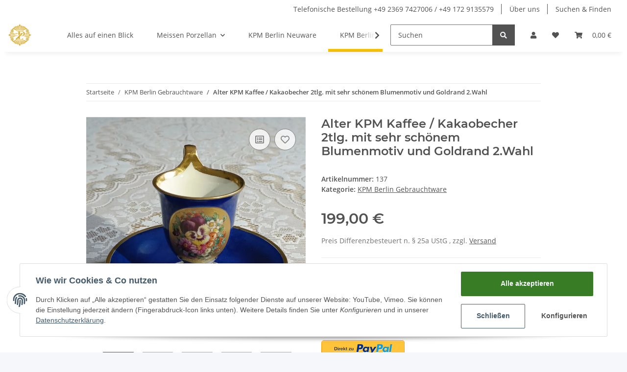

--- FILE ---
content_type: text/html; charset=utf-8
request_url: https://www.porzellan-zeitlos.de/Alter-KPM-Kaffee-Kakaobecher-2tlg-mit-sehr-schoenem-Blumenmotiv-und-Goldrand-2Wahl
body_size: 33032
content:
<!DOCTYPE html>
<html lang="de" itemscope itemtype="https://schema.org/ItemPage">
    
    <head>
        
            <meta http-equiv="content-type" content="text/html; charset=utf-8">
            <meta name="description" itemprop="description" content="Porzellan-Zeitlos.de Alter KPM Kaffee / Kakaobecher 2tlg. mit sehr schönem Blumenmotiv und Goldrand &amp;#10003 Porzellan-Zeitlos &amp;#10003">
                        <meta name="viewport" content="width=device-width, initial-scale=1.0">
            <meta http-equiv="X-UA-Compatible" content="IE=edge">
                        <meta name="robots" content="index, follow">

            <meta itemprop="url" content="https://www.porzellan-zeitlos.de/Alter-KPM-Kaffee-Kakaobecher-2tlg-mit-sehr-schoenem-Blumenmotiv-und-Goldrand-2Wahl">
            
                <meta name="theme-color" content="#f8bf00">
            
            <meta property="og:type" content="website">
            <meta property="og:site_name" content="KPM Kaffeebecher - Meissen Porzellan | KPM Porzellan | Shop">
            <meta property="og:title" content="KPM Kaffeebecher - Meissen Porzellan | KPM Porzellan | Shop">
            <meta property="og:description" content="Porzellan-Zeitlos.de Alter KPM Kaffee / Kakaobecher 2tlg. mit sehr schönem Blumenmotiv und Goldrand &amp;#10003 Porzellan-Zeitlos &amp;#10003">
            <meta property="og:url" content="https://www.porzellan-zeitlos.de/Alter-KPM-Kaffee-Kakaobecher-2tlg-mit-sehr-schoenem-Blumenmotiv-und-Goldrand-2Wahl">

                            <meta itemprop="image" content="https://www.porzellan-zeitlos.de/media/image/product/176/lg/alter-kpm-kaffee-kakaobecher-2tlg-mit-sehr-schoenem-blumenmotiv-und-goldrand-2wahl.jpg">
                <meta property="og:image" content="https://www.porzellan-zeitlos.de/media/image/product/176/lg/alter-kpm-kaffee-kakaobecher-2tlg-mit-sehr-schoenem-blumenmotiv-und-goldrand-2wahl.jpg">
                    

        <title itemprop="name">KPM Kaffeebecher - Meissen Porzellan | KPM Porzellan | Shop</title>

                    <link rel="canonical" href="https://www.porzellan-zeitlos.de/Alter-KPM-Kaffee-Kakaobecher-2tlg-mit-sehr-schoenem-Blumenmotiv-und-Goldrand-2Wahl">
        
        

        
            <link type="image/x-icon" href="https://www.porzellan-zeitlos.de/templates/NOVA/themes/base/images/favicon.ico" rel="icon">
        

        
                                                    <style id="criticalCSS">
                
                    /* grid breakpoints */
/* grid containers */
/* links */
/* cards */
/* tables */
/* breadcrumbs */
/* navs */
/* modals */
/* progress */
/* options */
/* dropdowns */
:root {
  --blue: #007bff;
  --indigo: #6610f2;
  --purple: #6f42c1;
  --pink: #e83e8c;
  --red: #dc3545;
  --orange: #fd7e14;
  --yellow: #ffc107;
  --green: #28a745;
  --teal: #20c997;
  --cyan: #17a2b8;
  --white: #ffffff;
  --gray: #707070;
  --gray-dark: #343a40;
  --primary: #F8BF00;
  --secondary: #525252;
  --success: #1C871E;
  --info: #525252;
  --warning: #f39932;
  --danger: #b90000;
  --light: #f5f7fa;
  --dark: #525252;
  --gray: #707070;
  --gray-light: #f5f7fa;
  --gray-medium: #ebebeb;
  --gray-dark: #9b9b9b;
  --gray-darker: #525252;
  --breakpoint-xs: 0;
  --breakpoint-sm: 576px;
  --breakpoint-md: 768px;
  --breakpoint-lg: 992px;
  --breakpoint-xl: 1300px;
  --font-family-sans-serif: 'Open Sans', sans-serif;
  --font-family-monospace: SFMono-Regular, Menlo, Monaco, Consolas, "Liberation Mono", "Courier New", monospace;
}
*, *::before, *::after {
  box-sizing: border-box;
}
html {
  font-family: sans-serif;
  line-height: 1.15;
  -webkit-text-size-adjust: 100%;
  -webkit-tap-highlight-color: rgba(0, 0, 0, 0);
}
article, aside, figcaption, figure, footer, header, hgroup, main, nav, section {
  display: block;
}
body {
  margin: 0;
  font-family: 'Open Sans', sans-serif;
  font-size: 0.875rem;
  font-weight: 400;
  line-height: 1.5;
  color: #525252;
  text-align: left;
  background-color: #f5f7fa;
}
[tabindex="-1"]:focus:not(:focus-visible) {
  outline: 0 !important;
}
hr {
  box-sizing: content-box;
  height: 0;
  overflow: visible;
}
h1, h2, h3, h4, h5, h6 {
  margin-top: 0;
  margin-bottom: 1rem;
}
p {
  margin-top: 0;
  margin-bottom: 1rem;
}
abbr[title], abbr[data-original-title] {
  text-decoration: underline;
  text-decoration: underline dotted;
  cursor: help;
  border-bottom: 0;
  text-decoration-skip-ink: none;
}
address {
  margin-bottom: 1rem;
  font-style: normal;
  line-height: inherit;
}
ol, ul, dl {
  margin-top: 0;
  margin-bottom: 1rem;
}
ol ol, ul ul, ol ul, ul ol {
  margin-bottom: 0;
}
dt {
  font-weight: 700;
}
dd {
  margin-bottom: 0.5rem;
  margin-left: 0;
}
blockquote {
  margin: 0 0 1rem;
}
b, strong {
  font-weight: bolder;
}
small {
  font-size: 80%;
}
sub, sup {
  position: relative;
  font-size: 75%;
  line-height: 0;
  vertical-align: baseline;
}
sub {
  bottom: -0.25em;
}
sup {
  top: -0.5em;
}
a {
  color: #525252;
  text-decoration: underline;
  background-color: transparent;
}
a:hover {
  color: #F8BF00;
  text-decoration: none;
}
a:not([href]):not([class]) {
  color: inherit;
  text-decoration: none;
}
a:not([href]):not([class]):hover {
  color: inherit;
  text-decoration: none;
}
pre, code, kbd, samp {
  font-family: SFMono-Regular, Menlo, Monaco, Consolas, "Liberation Mono", "Courier New", monospace;
  font-size: 1em;
}
pre {
  margin-top: 0;
  margin-bottom: 1rem;
  overflow: auto;
  -ms-overflow-style: scrollbar;
}
figure {
  margin: 0 0 1rem;
}
img {
  vertical-align: middle;
  border-style: none;
}
svg {
  overflow: hidden;
  vertical-align: middle;
}
table {
  border-collapse: collapse;
}
caption {
  padding-top: 0.75rem;
  padding-bottom: 0.75rem;
  color: #707070;
  text-align: left;
  caption-side: bottom;
}
th {
  text-align: inherit;
  text-align: -webkit-match-parent;
}
label {
  display: inline-block;
  margin-bottom: 0.5rem;
}
button {
  border-radius: 0;
}
button:focus:not(:focus-visible) {
  outline: 0;
}
input, button, select, optgroup, textarea {
  margin: 0;
  font-family: inherit;
  font-size: inherit;
  line-height: inherit;
}
button, input {
  overflow: visible;
}
button, select {
  text-transform: none;
}
[role="button"] {
  cursor: pointer;
}
select {
  word-wrap: normal;
}
button, [type="button"], [type="reset"], [type="submit"] {
  -webkit-appearance: button;
}
button:not(:disabled), [type="button"]:not(:disabled), [type="reset"]:not(:disabled), [type="submit"]:not(:disabled) {
  cursor: pointer;
}
button::-moz-focus-inner, [type="button"]::-moz-focus-inner, [type="reset"]::-moz-focus-inner, [type="submit"]::-moz-focus-inner {
  padding: 0;
  border-style: none;
}
input[type="radio"], input[type="checkbox"] {
  box-sizing: border-box;
  padding: 0;
}
textarea {
  overflow: auto;
  resize: vertical;
}
fieldset {
  min-width: 0;
  padding: 0;
  margin: 0;
  border: 0;
}
legend {
  display: block;
  width: 100%;
  max-width: 100%;
  padding: 0;
  margin-bottom: 0.5rem;
  font-size: 1.5rem;
  line-height: inherit;
  color: inherit;
  white-space: normal;
}
progress {
  vertical-align: baseline;
}
[type="number"]::-webkit-inner-spin-button, [type="number"]::-webkit-outer-spin-button {
  height: auto;
}
[type="search"] {
  outline-offset: -2px;
  -webkit-appearance: none;
}
[type="search"]::-webkit-search-decoration {
  -webkit-appearance: none;
}
::-webkit-file-upload-button {
  font: inherit;
  -webkit-appearance: button;
}
output {
  display: inline-block;
}
summary {
  display: list-item;
  cursor: pointer;
}
template {
  display: none;
}
[hidden] {
  display: none !important;
}
.img-fluid {
  max-width: 100%;
  height: auto;
}
.img-thumbnail {
  padding: 0.25rem;
  background-color: #f5f7fa;
  border: 1px solid #dee2e6;
  border-radius: 0.125rem;
  box-shadow: 0 1px 2px rgba(0, 0, 0, 0.075);
  max-width: 100%;
  height: auto;
}
.figure {
  display: inline-block;
}
.figure-img {
  margin-bottom: 0.5rem;
  line-height: 1;
}
.figure-caption {
  font-size: 90%;
  color: #707070;
}
code {
  font-size: 87.5%;
  color: #e83e8c;
  word-wrap: break-word;
}
a > code {
  color: inherit;
}
kbd {
  padding: 0.2rem 0.4rem;
  font-size: 87.5%;
  color: #ffffff;
  background-color: #212529;
  border-radius: 0.125rem;
  box-shadow: inset 0 -0.1rem 0 rgba(0, 0, 0, 0.25);
}
kbd kbd {
  padding: 0;
  font-size: 100%;
  font-weight: 700;
  box-shadow: none;
}
pre {
  display: block;
  font-size: 87.5%;
  color: #212529;
}
pre code {
  font-size: inherit;
  color: inherit;
  word-break: normal;
}
.pre-scrollable {
  max-height: 340px;
  overflow-y: scroll;
}
.container, .container-fluid, .container-sm, .container-md, .container-lg, .container-xl {
  width: 100%;
  padding-right: 1rem;
  padding-left: 1rem;
  margin-right: auto;
  margin-left: auto;
}
@media (min-width: 576px) {
  .container, .container-sm {
    max-width: 97vw;
  }
}
@media (min-width: 768px) {
  .container, .container-sm, .container-md {
    max-width: 720px;
  }
}
@media (min-width: 992px) {
  .container, .container-sm, .container-md, .container-lg {
    max-width: 960px;
  }
}
@media (min-width: 1300px) {
  .container, .container-sm, .container-md, .container-lg, .container-xl {
    max-width: 1250px;
  }
}
.row {
  display: flex;
  flex-wrap: wrap;
  margin-right: -1rem;
  margin-left: -1rem;
}
.no-gutters {
  margin-right: 0;
  margin-left: 0;
}
.no-gutters > .col, .no-gutters > [class*="col-"] {
  padding-right: 0;
  padding-left: 0;
}
.col-1, .col-2, .col-3, .col-4, .col-5, .col-6, .col-7, .col-8, .col-9, .col-10, .col-11, .col-12, .col, .col-auto, .col-sm-1, .col-sm-2, .col-sm-3, .col-sm-4, .col-sm-5, .col-sm-6, .col-sm-7, .col-sm-8, .col-sm-9, .col-sm-10, .col-sm-11, .col-sm-12, .col-sm, .col-sm-auto, .col-md-1, .col-md-2, .col-md-3, .col-md-4, .col-md-5, .col-md-6, .col-md-7, .col-md-8, .col-md-9, .col-md-10, .col-md-11, .col-md-12, .col-md, .col-md-auto, .col-lg-1, .col-lg-2, .col-lg-3, .col-lg-4, .col-lg-5, .col-lg-6, .col-lg-7, .col-lg-8, .col-lg-9, .col-lg-10, .col-lg-11, .col-lg-12, .col-lg, .col-lg-auto, .col-xl-1, .col-xl-2, .col-xl-3, .col-xl-4, .col-xl-5, .col-xl-6, .col-xl-7, .col-xl-8, .col-xl-9, .col-xl-10, .col-xl-11, .col-xl-12, .col-xl, .col-xl-auto {
  position: relative;
  width: 100%;
  padding-right: 1rem;
  padding-left: 1rem;
}
.col {
  flex-basis: 0;
  flex-grow: 1;
  max-width: 100%;
}
.row-cols-1 > * {
  flex: 0 0 100%;
  max-width: 100%;
}
.row-cols-2 > * {
  flex: 0 0 50%;
  max-width: 50%;
}
.row-cols-3 > * {
  flex: 0 0 33.3333333333%;
  max-width: 33.3333333333%;
}
.row-cols-4 > * {
  flex: 0 0 25%;
  max-width: 25%;
}
.row-cols-5 > * {
  flex: 0 0 20%;
  max-width: 20%;
}
.row-cols-6 > * {
  flex: 0 0 16.6666666667%;
  max-width: 16.6666666667%;
}
.col-auto {
  flex: 0 0 auto;
  width: auto;
  max-width: 100%;
}
.col-1 {
  flex: 0 0 8.33333333%;
  max-width: 8.33333333%;
}
.col-2 {
  flex: 0 0 16.66666667%;
  max-width: 16.66666667%;
}
.col-3 {
  flex: 0 0 25%;
  max-width: 25%;
}
.col-4 {
  flex: 0 0 33.33333333%;
  max-width: 33.33333333%;
}
.col-5 {
  flex: 0 0 41.66666667%;
  max-width: 41.66666667%;
}
.col-6 {
  flex: 0 0 50%;
  max-width: 50%;
}
.col-7 {
  flex: 0 0 58.33333333%;
  max-width: 58.33333333%;
}
.col-8 {
  flex: 0 0 66.66666667%;
  max-width: 66.66666667%;
}
.col-9 {
  flex: 0 0 75%;
  max-width: 75%;
}
.col-10 {
  flex: 0 0 83.33333333%;
  max-width: 83.33333333%;
}
.col-11 {
  flex: 0 0 91.66666667%;
  max-width: 91.66666667%;
}
.col-12 {
  flex: 0 0 100%;
  max-width: 100%;
}
.order-first {
  order: -1;
}
.order-last {
  order: 13;
}
.order-0 {
  order: 0;
}
.order-1 {
  order: 1;
}
.order-2 {
  order: 2;
}
.order-3 {
  order: 3;
}
.order-4 {
  order: 4;
}
.order-5 {
  order: 5;
}
.order-6 {
  order: 6;
}
.order-7 {
  order: 7;
}
.order-8 {
  order: 8;
}
.order-9 {
  order: 9;
}
.order-10 {
  order: 10;
}
.order-11 {
  order: 11;
}
.order-12 {
  order: 12;
}
.offset-1 {
  margin-left: 8.33333333%;
}
.offset-2 {
  margin-left: 16.66666667%;
}
.offset-3 {
  margin-left: 25%;
}
.offset-4 {
  margin-left: 33.33333333%;
}
.offset-5 {
  margin-left: 41.66666667%;
}
.offset-6 {
  margin-left: 50%;
}
.offset-7 {
  margin-left: 58.33333333%;
}
.offset-8 {
  margin-left: 66.66666667%;
}
.offset-9 {
  margin-left: 75%;
}
.offset-10 {
  margin-left: 83.33333333%;
}
.offset-11 {
  margin-left: 91.66666667%;
}
@media (min-width: 576px) {
  .col-sm {
    flex-basis: 0;
    flex-grow: 1;
    max-width: 100%;
  }
  .row-cols-sm-1 > * {
    flex: 0 0 100%;
    max-width: 100%;
  }
  .row-cols-sm-2 > * {
    flex: 0 0 50%;
    max-width: 50%;
  }
  .row-cols-sm-3 > * {
    flex: 0 0 33.3333333333%;
    max-width: 33.3333333333%;
  }
  .row-cols-sm-4 > * {
    flex: 0 0 25%;
    max-width: 25%;
  }
  .row-cols-sm-5 > * {
    flex: 0 0 20%;
    max-width: 20%;
  }
  .row-cols-sm-6 > * {
    flex: 0 0 16.6666666667%;
    max-width: 16.6666666667%;
  }
  .col-sm-auto {
    flex: 0 0 auto;
    width: auto;
    max-width: 100%;
  }
  .col-sm-1 {
    flex: 0 0 8.33333333%;
    max-width: 8.33333333%;
  }
  .col-sm-2 {
    flex: 0 0 16.66666667%;
    max-width: 16.66666667%;
  }
  .col-sm-3 {
    flex: 0 0 25%;
    max-width: 25%;
  }
  .col-sm-4 {
    flex: 0 0 33.33333333%;
    max-width: 33.33333333%;
  }
  .col-sm-5 {
    flex: 0 0 41.66666667%;
    max-width: 41.66666667%;
  }
  .col-sm-6 {
    flex: 0 0 50%;
    max-width: 50%;
  }
  .col-sm-7 {
    flex: 0 0 58.33333333%;
    max-width: 58.33333333%;
  }
  .col-sm-8 {
    flex: 0 0 66.66666667%;
    max-width: 66.66666667%;
  }
  .col-sm-9 {
    flex: 0 0 75%;
    max-width: 75%;
  }
  .col-sm-10 {
    flex: 0 0 83.33333333%;
    max-width: 83.33333333%;
  }
  .col-sm-11 {
    flex: 0 0 91.66666667%;
    max-width: 91.66666667%;
  }
  .col-sm-12 {
    flex: 0 0 100%;
    max-width: 100%;
  }
  .order-sm-first {
    order: -1;
  }
  .order-sm-last {
    order: 13;
  }
  .order-sm-0 {
    order: 0;
  }
  .order-sm-1 {
    order: 1;
  }
  .order-sm-2 {
    order: 2;
  }
  .order-sm-3 {
    order: 3;
  }
  .order-sm-4 {
    order: 4;
  }
  .order-sm-5 {
    order: 5;
  }
  .order-sm-6 {
    order: 6;
  }
  .order-sm-7 {
    order: 7;
  }
  .order-sm-8 {
    order: 8;
  }
  .order-sm-9 {
    order: 9;
  }
  .order-sm-10 {
    order: 10;
  }
  .order-sm-11 {
    order: 11;
  }
  .order-sm-12 {
    order: 12;
  }
  .offset-sm-0 {
    margin-left: 0;
  }
  .offset-sm-1 {
    margin-left: 8.33333333%;
  }
  .offset-sm-2 {
    margin-left: 16.66666667%;
  }
  .offset-sm-3 {
    margin-left: 25%;
  }
  .offset-sm-4 {
    margin-left: 33.33333333%;
  }
  .offset-sm-5 {
    margin-left: 41.66666667%;
  }
  .offset-sm-6 {
    margin-left: 50%;
  }
  .offset-sm-7 {
    margin-left: 58.33333333%;
  }
  .offset-sm-8 {
    margin-left: 66.66666667%;
  }
  .offset-sm-9 {
    margin-left: 75%;
  }
  .offset-sm-10 {
    margin-left: 83.33333333%;
  }
  .offset-sm-11 {
    margin-left: 91.66666667%;
  }
}
@media (min-width: 768px) {
  .col-md {
    flex-basis: 0;
    flex-grow: 1;
    max-width: 100%;
  }
  .row-cols-md-1 > * {
    flex: 0 0 100%;
    max-width: 100%;
  }
  .row-cols-md-2 > * {
    flex: 0 0 50%;
    max-width: 50%;
  }
  .row-cols-md-3 > * {
    flex: 0 0 33.3333333333%;
    max-width: 33.3333333333%;
  }
  .row-cols-md-4 > * {
    flex: 0 0 25%;
    max-width: 25%;
  }
  .row-cols-md-5 > * {
    flex: 0 0 20%;
    max-width: 20%;
  }
  .row-cols-md-6 > * {
    flex: 0 0 16.6666666667%;
    max-width: 16.6666666667%;
  }
  .col-md-auto {
    flex: 0 0 auto;
    width: auto;
    max-width: 100%;
  }
  .col-md-1 {
    flex: 0 0 8.33333333%;
    max-width: 8.33333333%;
  }
  .col-md-2 {
    flex: 0 0 16.66666667%;
    max-width: 16.66666667%;
  }
  .col-md-3 {
    flex: 0 0 25%;
    max-width: 25%;
  }
  .col-md-4 {
    flex: 0 0 33.33333333%;
    max-width: 33.33333333%;
  }
  .col-md-5 {
    flex: 0 0 41.66666667%;
    max-width: 41.66666667%;
  }
  .col-md-6 {
    flex: 0 0 50%;
    max-width: 50%;
  }
  .col-md-7 {
    flex: 0 0 58.33333333%;
    max-width: 58.33333333%;
  }
  .col-md-8 {
    flex: 0 0 66.66666667%;
    max-width: 66.66666667%;
  }
  .col-md-9 {
    flex: 0 0 75%;
    max-width: 75%;
  }
  .col-md-10 {
    flex: 0 0 83.33333333%;
    max-width: 83.33333333%;
  }
  .col-md-11 {
    flex: 0 0 91.66666667%;
    max-width: 91.66666667%;
  }
  .col-md-12 {
    flex: 0 0 100%;
    max-width: 100%;
  }
  .order-md-first {
    order: -1;
  }
  .order-md-last {
    order: 13;
  }
  .order-md-0 {
    order: 0;
  }
  .order-md-1 {
    order: 1;
  }
  .order-md-2 {
    order: 2;
  }
  .order-md-3 {
    order: 3;
  }
  .order-md-4 {
    order: 4;
  }
  .order-md-5 {
    order: 5;
  }
  .order-md-6 {
    order: 6;
  }
  .order-md-7 {
    order: 7;
  }
  .order-md-8 {
    order: 8;
  }
  .order-md-9 {
    order: 9;
  }
  .order-md-10 {
    order: 10;
  }
  .order-md-11 {
    order: 11;
  }
  .order-md-12 {
    order: 12;
  }
  .offset-md-0 {
    margin-left: 0;
  }
  .offset-md-1 {
    margin-left: 8.33333333%;
  }
  .offset-md-2 {
    margin-left: 16.66666667%;
  }
  .offset-md-3 {
    margin-left: 25%;
  }
  .offset-md-4 {
    margin-left: 33.33333333%;
  }
  .offset-md-5 {
    margin-left: 41.66666667%;
  }
  .offset-md-6 {
    margin-left: 50%;
  }
  .offset-md-7 {
    margin-left: 58.33333333%;
  }
  .offset-md-8 {
    margin-left: 66.66666667%;
  }
  .offset-md-9 {
    margin-left: 75%;
  }
  .offset-md-10 {
    margin-left: 83.33333333%;
  }
  .offset-md-11 {
    margin-left: 91.66666667%;
  }
}
@media (min-width: 992px) {
  .col-lg {
    flex-basis: 0;
    flex-grow: 1;
    max-width: 100%;
  }
  .row-cols-lg-1 > * {
    flex: 0 0 100%;
    max-width: 100%;
  }
  .row-cols-lg-2 > * {
    flex: 0 0 50%;
    max-width: 50%;
  }
  .row-cols-lg-3 > * {
    flex: 0 0 33.3333333333%;
    max-width: 33.3333333333%;
  }
  .row-cols-lg-4 > * {
    flex: 0 0 25%;
    max-width: 25%;
  }
  .row-cols-lg-5 > * {
    flex: 0 0 20%;
    max-width: 20%;
  }
  .row-cols-lg-6 > * {
    flex: 0 0 16.6666666667%;
    max-width: 16.6666666667%;
  }
  .col-lg-auto {
    flex: 0 0 auto;
    width: auto;
    max-width: 100%;
  }
  .col-lg-1 {
    flex: 0 0 8.33333333%;
    max-width: 8.33333333%;
  }
  .col-lg-2 {
    flex: 0 0 16.66666667%;
    max-width: 16.66666667%;
  }
  .col-lg-3 {
    flex: 0 0 25%;
    max-width: 25%;
  }
  .col-lg-4 {
    flex: 0 0 33.33333333%;
    max-width: 33.33333333%;
  }
  .col-lg-5 {
    flex: 0 0 41.66666667%;
    max-width: 41.66666667%;
  }
  .col-lg-6 {
    flex: 0 0 50%;
    max-width: 50%;
  }
  .col-lg-7 {
    flex: 0 0 58.33333333%;
    max-width: 58.33333333%;
  }
  .col-lg-8 {
    flex: 0 0 66.66666667%;
    max-width: 66.66666667%;
  }
  .col-lg-9 {
    flex: 0 0 75%;
    max-width: 75%;
  }
  .col-lg-10 {
    flex: 0 0 83.33333333%;
    max-width: 83.33333333%;
  }
  .col-lg-11 {
    flex: 0 0 91.66666667%;
    max-width: 91.66666667%;
  }
  .col-lg-12 {
    flex: 0 0 100%;
    max-width: 100%;
  }
  .order-lg-first {
    order: -1;
  }
  .order-lg-last {
    order: 13;
  }
  .order-lg-0 {
    order: 0;
  }
  .order-lg-1 {
    order: 1;
  }
  .order-lg-2 {
    order: 2;
  }
  .order-lg-3 {
    order: 3;
  }
  .order-lg-4 {
    order: 4;
  }
  .order-lg-5 {
    order: 5;
  }
  .order-lg-6 {
    order: 6;
  }
  .order-lg-7 {
    order: 7;
  }
  .order-lg-8 {
    order: 8;
  }
  .order-lg-9 {
    order: 9;
  }
  .order-lg-10 {
    order: 10;
  }
  .order-lg-11 {
    order: 11;
  }
  .order-lg-12 {
    order: 12;
  }
  .offset-lg-0 {
    margin-left: 0;
  }
  .offset-lg-1 {
    margin-left: 8.33333333%;
  }
  .offset-lg-2 {
    margin-left: 16.66666667%;
  }
  .offset-lg-3 {
    margin-left: 25%;
  }
  .offset-lg-4 {
    margin-left: 33.33333333%;
  }
  .offset-lg-5 {
    margin-left: 41.66666667%;
  }
  .offset-lg-6 {
    margin-left: 50%;
  }
  .offset-lg-7 {
    margin-left: 58.33333333%;
  }
  .offset-lg-8 {
    margin-left: 66.66666667%;
  }
  .offset-lg-9 {
    margin-left: 75%;
  }
  .offset-lg-10 {
    margin-left: 83.33333333%;
  }
  .offset-lg-11 {
    margin-left: 91.66666667%;
  }
}
@media (min-width: 1300px) {
  .col-xl {
    flex-basis: 0;
    flex-grow: 1;
    max-width: 100%;
  }
  .row-cols-xl-1 > * {
    flex: 0 0 100%;
    max-width: 100%;
  }
  .row-cols-xl-2 > * {
    flex: 0 0 50%;
    max-width: 50%;
  }
  .row-cols-xl-3 > * {
    flex: 0 0 33.3333333333%;
    max-width: 33.3333333333%;
  }
  .row-cols-xl-4 > * {
    flex: 0 0 25%;
    max-width: 25%;
  }
  .row-cols-xl-5 > * {
    flex: 0 0 20%;
    max-width: 20%;
  }
  .row-cols-xl-6 > * {
    flex: 0 0 16.6666666667%;
    max-width: 16.6666666667%;
  }
  .col-xl-auto {
    flex: 0 0 auto;
    width: auto;
    max-width: 100%;
  }
  .col-xl-1 {
    flex: 0 0 8.33333333%;
    max-width: 8.33333333%;
  }
  .col-xl-2 {
    flex: 0 0 16.66666667%;
    max-width: 16.66666667%;
  }
  .col-xl-3 {
    flex: 0 0 25%;
    max-width: 25%;
  }
  .col-xl-4 {
    flex: 0 0 33.33333333%;
    max-width: 33.33333333%;
  }
  .col-xl-5 {
    flex: 0 0 41.66666667%;
    max-width: 41.66666667%;
  }
  .col-xl-6 {
    flex: 0 0 50%;
    max-width: 50%;
  }
  .col-xl-7 {
    flex: 0 0 58.33333333%;
    max-width: 58.33333333%;
  }
  .col-xl-8 {
    flex: 0 0 66.66666667%;
    max-width: 66.66666667%;
  }
  .col-xl-9 {
    flex: 0 0 75%;
    max-width: 75%;
  }
  .col-xl-10 {
    flex: 0 0 83.33333333%;
    max-width: 83.33333333%;
  }
  .col-xl-11 {
    flex: 0 0 91.66666667%;
    max-width: 91.66666667%;
  }
  .col-xl-12 {
    flex: 0 0 100%;
    max-width: 100%;
  }
  .order-xl-first {
    order: -1;
  }
  .order-xl-last {
    order: 13;
  }
  .order-xl-0 {
    order: 0;
  }
  .order-xl-1 {
    order: 1;
  }
  .order-xl-2 {
    order: 2;
  }
  .order-xl-3 {
    order: 3;
  }
  .order-xl-4 {
    order: 4;
  }
  .order-xl-5 {
    order: 5;
  }
  .order-xl-6 {
    order: 6;
  }
  .order-xl-7 {
    order: 7;
  }
  .order-xl-8 {
    order: 8;
  }
  .order-xl-9 {
    order: 9;
  }
  .order-xl-10 {
    order: 10;
  }
  .order-xl-11 {
    order: 11;
  }
  .order-xl-12 {
    order: 12;
  }
  .offset-xl-0 {
    margin-left: 0;
  }
  .offset-xl-1 {
    margin-left: 8.33333333%;
  }
  .offset-xl-2 {
    margin-left: 16.66666667%;
  }
  .offset-xl-3 {
    margin-left: 25%;
  }
  .offset-xl-4 {
    margin-left: 33.33333333%;
  }
  .offset-xl-5 {
    margin-left: 41.66666667%;
  }
  .offset-xl-6 {
    margin-left: 50%;
  }
  .offset-xl-7 {
    margin-left: 58.33333333%;
  }
  .offset-xl-8 {
    margin-left: 66.66666667%;
  }
  .offset-xl-9 {
    margin-left: 75%;
  }
  .offset-xl-10 {
    margin-left: 83.33333333%;
  }
  .offset-xl-11 {
    margin-left: 91.66666667%;
  }
}
.nav {
  display: flex;
  flex-wrap: wrap;
  padding-left: 0;
  margin-bottom: 0;
  list-style: none;
}
.nav-link {
  display: block;
  padding: 0.5rem 1rem;
  text-decoration: none;
}
.nav-link:hover, .nav-link:focus {
  text-decoration: none;
}
.nav-link.disabled {
  color: #707070;
  pointer-events: none;
  cursor: default;
}
.nav-tabs {
  border-bottom: 1px solid #dee2e6;
}
.nav-tabs .nav-link {
  margin-bottom: -1px;
  border: 1px solid transparent;
  border-top-left-radius: 0;
  border-top-right-radius: 0;
}
.nav-tabs .nav-link:hover, .nav-tabs .nav-link:focus {
  border-color: transparent;
}
.nav-tabs .nav-link.disabled {
  color: #707070;
  background-color: transparent;
  border-color: transparent;
}
.nav-tabs .nav-link.active, .nav-tabs .nav-item.show .nav-link {
  color: #525252;
  background-color: transparent;
  border-color: #F8BF00;
}
.nav-tabs .dropdown-menu {
  margin-top: -1px;
  border-top-left-radius: 0;
  border-top-right-radius: 0;
}
.nav-pills .nav-link {
  border-radius: 0.125rem;
}
.nav-pills .nav-link.active, .nav-pills .show > .nav-link {
  color: #ffffff;
  background-color: #F8BF00;
}
.nav-fill > .nav-link, .nav-fill .nav-item {
  flex: 1 1 auto;
  text-align: center;
}
.nav-justified > .nav-link, .nav-justified .nav-item {
  flex-basis: 0;
  flex-grow: 1;
  text-align: center;
}
.tab-content > .tab-pane {
  display: none;
}
.tab-content > .active {
  display: block;
}
.navbar {
  position: relative;
  display: flex;
  flex-wrap: wrap;
  align-items: center;
  justify-content: space-between;
  padding: 0.4rem 1rem;
}
.navbar .container, .navbar .container-fluid, .navbar .container-sm, .navbar .container-md, .navbar .container-lg, .navbar .container-xl, .navbar > .container-sm, .navbar > .container-md, .navbar > .container-lg, .navbar > .container-xl {
  display: flex;
  flex-wrap: wrap;
  align-items: center;
  justify-content: space-between;
}
.navbar-brand {
  display: inline-block;
  padding-top: 0.40625rem;
  padding-bottom: 0.40625rem;
  margin-right: 1rem;
  font-size: 1rem;
  line-height: inherit;
  white-space: nowrap;
}
.navbar-brand:hover, .navbar-brand:focus {
  text-decoration: none;
}
.navbar-nav {
  display: flex;
  flex-direction: column;
  padding-left: 0;
  margin-bottom: 0;
  list-style: none;
}
.navbar-nav .nav-link {
  padding-right: 0;
  padding-left: 0;
}
.navbar-nav .dropdown-menu {
  position: static;
  float: none;
}
.navbar-text {
  display: inline-block;
  padding-top: 0.5rem;
  padding-bottom: 0.5rem;
}
.navbar-collapse {
  flex-basis: 100%;
  flex-grow: 1;
  align-items: center;
}
.navbar-toggler {
  padding: 0.25rem 0.75rem;
  font-size: 1rem;
  line-height: 1;
  background-color: transparent;
  border: 1px solid transparent;
  border-radius: 0.125rem;
}
.navbar-toggler:hover, .navbar-toggler:focus {
  text-decoration: none;
}
.navbar-toggler-icon {
  display: inline-block;
  width: 1.5em;
  height: 1.5em;
  vertical-align: middle;
  content: "";
  background: 50% / 100% 100% no-repeat;
}
.navbar-nav-scroll {
  max-height: 75vh;
  overflow-y: auto;
}
@media (max-width: 575.98px) {
  .navbar-expand-sm > .container, .navbar-expand-sm > .container-fluid, .navbar-expand-sm > .container-sm, .navbar-expand-sm > .container-md, .navbar-expand-sm > .container-lg, .navbar-expand-sm > .container-xl {
    padding-right: 0;
    padding-left: 0;
  }
}
@media (min-width: 576px) {
  .navbar-expand-sm {
    flex-flow: row nowrap;
    justify-content: flex-start;
  }
  .navbar-expand-sm .navbar-nav {
    flex-direction: row;
  }
  .navbar-expand-sm .navbar-nav .dropdown-menu {
    position: absolute;
  }
  .navbar-expand-sm .navbar-nav .nav-link {
    padding-right: 1.5rem;
    padding-left: 1.5rem;
  }
  .navbar-expand-sm > .container, .navbar-expand-sm > .container-fluid, .navbar-expand-sm > .container-sm, .navbar-expand-sm > .container-md, .navbar-expand-sm > .container-lg, .navbar-expand-sm > .container-xl {
    flex-wrap: nowrap;
  }
  .navbar-expand-sm .navbar-nav-scroll {
    overflow: visible;
  }
  .navbar-expand-sm .navbar-collapse {
    display: flex !important;
    flex-basis: auto;
  }
  .navbar-expand-sm .navbar-toggler {
    display: none;
  }
}
@media (max-width: 767.98px) {
  .navbar-expand-md > .container, .navbar-expand-md > .container-fluid, .navbar-expand-md > .container-sm, .navbar-expand-md > .container-md, .navbar-expand-md > .container-lg, .navbar-expand-md > .container-xl {
    padding-right: 0;
    padding-left: 0;
  }
}
@media (min-width: 768px) {
  .navbar-expand-md {
    flex-flow: row nowrap;
    justify-content: flex-start;
  }
  .navbar-expand-md .navbar-nav {
    flex-direction: row;
  }
  .navbar-expand-md .navbar-nav .dropdown-menu {
    position: absolute;
  }
  .navbar-expand-md .navbar-nav .nav-link {
    padding-right: 1.5rem;
    padding-left: 1.5rem;
  }
  .navbar-expand-md > .container, .navbar-expand-md > .container-fluid, .navbar-expand-md > .container-sm, .navbar-expand-md > .container-md, .navbar-expand-md > .container-lg, .navbar-expand-md > .container-xl {
    flex-wrap: nowrap;
  }
  .navbar-expand-md .navbar-nav-scroll {
    overflow: visible;
  }
  .navbar-expand-md .navbar-collapse {
    display: flex !important;
    flex-basis: auto;
  }
  .navbar-expand-md .navbar-toggler {
    display: none;
  }
}
@media (max-width: 991.98px) {
  .navbar-expand-lg > .container, .navbar-expand-lg > .container-fluid, .navbar-expand-lg > .container-sm, .navbar-expand-lg > .container-md, .navbar-expand-lg > .container-lg, .navbar-expand-lg > .container-xl {
    padding-right: 0;
    padding-left: 0;
  }
}
@media (min-width: 992px) {
  .navbar-expand-lg {
    flex-flow: row nowrap;
    justify-content: flex-start;
  }
  .navbar-expand-lg .navbar-nav {
    flex-direction: row;
  }
  .navbar-expand-lg .navbar-nav .dropdown-menu {
    position: absolute;
  }
  .navbar-expand-lg .navbar-nav .nav-link {
    padding-right: 1.5rem;
    padding-left: 1.5rem;
  }
  .navbar-expand-lg > .container, .navbar-expand-lg > .container-fluid, .navbar-expand-lg > .container-sm, .navbar-expand-lg > .container-md, .navbar-expand-lg > .container-lg, .navbar-expand-lg > .container-xl {
    flex-wrap: nowrap;
  }
  .navbar-expand-lg .navbar-nav-scroll {
    overflow: visible;
  }
  .navbar-expand-lg .navbar-collapse {
    display: flex !important;
    flex-basis: auto;
  }
  .navbar-expand-lg .navbar-toggler {
    display: none;
  }
}
@media (max-width: 1299.98px) {
  .navbar-expand-xl > .container, .navbar-expand-xl > .container-fluid, .navbar-expand-xl > .container-sm, .navbar-expand-xl > .container-md, .navbar-expand-xl > .container-lg, .navbar-expand-xl > .container-xl {
    padding-right: 0;
    padding-left: 0;
  }
}
@media (min-width: 1300px) {
  .navbar-expand-xl {
    flex-flow: row nowrap;
    justify-content: flex-start;
  }
  .navbar-expand-xl .navbar-nav {
    flex-direction: row;
  }
  .navbar-expand-xl .navbar-nav .dropdown-menu {
    position: absolute;
  }
  .navbar-expand-xl .navbar-nav .nav-link {
    padding-right: 1.5rem;
    padding-left: 1.5rem;
  }
  .navbar-expand-xl > .container, .navbar-expand-xl > .container-fluid, .navbar-expand-xl > .container-sm, .navbar-expand-xl > .container-md, .navbar-expand-xl > .container-lg, .navbar-expand-xl > .container-xl {
    flex-wrap: nowrap;
  }
  .navbar-expand-xl .navbar-nav-scroll {
    overflow: visible;
  }
  .navbar-expand-xl .navbar-collapse {
    display: flex !important;
    flex-basis: auto;
  }
  .navbar-expand-xl .navbar-toggler {
    display: none;
  }
}
.navbar-expand {
  flex-flow: row nowrap;
  justify-content: flex-start;
}
.navbar-expand > .container, .navbar-expand > .container-fluid, .navbar-expand > .container-sm, .navbar-expand > .container-md, .navbar-expand > .container-lg, .navbar-expand > .container-xl {
  padding-right: 0;
  padding-left: 0;
}
.navbar-expand .navbar-nav {
  flex-direction: row;
}
.navbar-expand .navbar-nav .dropdown-menu {
  position: absolute;
}
.navbar-expand .navbar-nav .nav-link {
  padding-right: 1.5rem;
  padding-left: 1.5rem;
}
.navbar-expand > .container, .navbar-expand > .container-fluid, .navbar-expand > .container-sm, .navbar-expand > .container-md, .navbar-expand > .container-lg, .navbar-expand > .container-xl {
  flex-wrap: nowrap;
}
.navbar-expand .navbar-nav-scroll {
  overflow: visible;
}
.navbar-expand .navbar-collapse {
  display: flex !important;
  flex-basis: auto;
}
.navbar-expand .navbar-toggler {
  display: none;
}
.navbar-light .navbar-brand {
  color: rgba(0, 0, 0, 0.9);
}
.navbar-light .navbar-brand:hover, .navbar-light .navbar-brand:focus {
  color: rgba(0, 0, 0, 0.9);
}
.navbar-light .navbar-nav .nav-link {
  color: #525252;
}
.navbar-light .navbar-nav .nav-link:hover, .navbar-light .navbar-nav .nav-link:focus {
  color: #F8BF00;
}
.navbar-light .navbar-nav .nav-link.disabled {
  color: rgba(0, 0, 0, 0.3);
}
.navbar-light .navbar-nav .show > .nav-link, .navbar-light .navbar-nav .active > .nav-link, .navbar-light .navbar-nav .nav-link.show, .navbar-light .navbar-nav .nav-link.active {
  color: rgba(0, 0, 0, 0.9);
}
.navbar-light .navbar-toggler {
  color: #525252;
  border-color: rgba(0, 0, 0, 0.1);
}
.navbar-light .navbar-toggler-icon {
  background-image: url("data:image/svg+xml,%3csvg xmlns='http://www.w3.org/2000/svg' width='30' height='30' viewBox='0 0 30 30'%3e%3cpath stroke='%23525252' stroke-linecap='round' stroke-miterlimit='10' stroke-width='2' d='M4 7h22M4 15h22M4 23h22'/%3e%3c/svg%3e");
}
.navbar-light .navbar-text {
  color: #525252;
}
.navbar-light .navbar-text a {
  color: rgba(0, 0, 0, 0.9);
}
.navbar-light .navbar-text a:hover, .navbar-light .navbar-text a:focus {
  color: rgba(0, 0, 0, 0.9);
}
.navbar-dark .navbar-brand {
  color: #ffffff;
}
.navbar-dark .navbar-brand:hover, .navbar-dark .navbar-brand:focus {
  color: #ffffff;
}
.navbar-dark .navbar-nav .nav-link {
  color: rgba(255, 255, 255, 0.5);
}
.navbar-dark .navbar-nav .nav-link:hover, .navbar-dark .navbar-nav .nav-link:focus {
  color: rgba(255, 255, 255, 0.75);
}
.navbar-dark .navbar-nav .nav-link.disabled {
  color: rgba(255, 255, 255, 0.25);
}
.navbar-dark .navbar-nav .show > .nav-link, .navbar-dark .navbar-nav .active > .nav-link, .navbar-dark .navbar-nav .nav-link.show, .navbar-dark .navbar-nav .nav-link.active {
  color: #ffffff;
}
.navbar-dark .navbar-toggler {
  color: rgba(255, 255, 255, 0.5);
  border-color: rgba(255, 255, 255, 0.1);
}
.navbar-dark .navbar-toggler-icon {
  background-image: url("data:image/svg+xml,%3csvg xmlns='http://www.w3.org/2000/svg' width='30' height='30' viewBox='0 0 30 30'%3e%3cpath stroke='rgba%28255, 255, 255, 0.5%29' stroke-linecap='round' stroke-miterlimit='10' stroke-width='2' d='M4 7h22M4 15h22M4 23h22'/%3e%3c/svg%3e");
}
.navbar-dark .navbar-text {
  color: rgba(255, 255, 255, 0.5);
}
.navbar-dark .navbar-text a {
  color: #ffffff;
}
.navbar-dark .navbar-text a:hover, .navbar-dark .navbar-text a:focus {
  color: #ffffff;
}
.fa, .fas, .far, .fal {
  display: inline-block;
}
h1, h2, h3, h4, h5, h6, .h1, .h2, .h3, .productlist-filter-headline, .h4, .h5, .h6 {
  margin-bottom: 1rem;
  font-family: Montserrat, sans-serif;
  font-weight: 400;
  line-height: 1.2;
  color: #525252;
}
h1, .h1 {
  font-size: 1.875rem;
}
h2, .h2 {
  font-size: 1.5rem;
}
h3, .h3, .productlist-filter-headline {
  font-size: 1rem;
}
h4, .h4 {
  font-size: 0.875rem;
}
h5, .h5 {
  font-size: 0.875rem;
}
h6, .h6 {
  font-size: 0.875rem;
}
.label-slide .form-group:not(.exclude-from-label-slide):not(.checkbox) label {
  display: none;
}
.modal {
  display: none;
}
.carousel-thumbnails .slick-arrow {
  /* to hide during load*/
  opacity: 0;
}
.consent-modal:not(.active) {
  display: none;
}
.consent-banner-icon {
  width: 1em;
  height: 1em;
}
.mini > #consent-banner {
  display: none;
}
html {
  overflow-y: scroll;
}
.dropdown-menu {
  display: none;
}
.dropdown-toggle::after {
  content: '';
  margin-left: 0.5rem;
  display: inline-block;
}
.input-group {
  position: relative;
  display: flex;
  flex-wrap: wrap;
  align-items: stretch;
  width: 100%;
}
.input-group > .form-control {
  flex: 1 1 auto;
  width: 1%;
}
#main-wrapper, #header-top-bar, header {
  background: #ffffff;
}
.container-fluid-xl {
  max-width: 103.125rem;
}
/* nav */
.nav-dividers .nav-item {
  position: relative;
}
.nav-dividers .nav-item:not(:last-child)::after {
  content: '';
  position: absolute;
  right: 0;
  top: 0.5rem;
  height: calc(100% - 1rem);
  border-right: 0.0625rem solid currentColor;
}
.nav-link {
  text-decoration: none;
}
.nav-scrollbar {
  overflow: hidden;
  display: flex;
  align-items: center;
}
.nav-scrollbar .nav, .nav-scrollbar .navbar-nav {
  flex-wrap: nowrap;
}
.nav-scrollbar .nav-item {
  white-space: nowrap;
}
.nav-scrollbar-inner {
  overflow-x: auto;
  padding-bottom: 1.5rem;
  /*margin-bottom: -(map-get($spacers, 4));*/
  align-self: flex-start;
}
#shop-nav {
  align-items: center;
  flex-shrink: 0;
  margin-left: auto;
}
@media (max-width: 767.98px) {
  #shop-nav .nav-link {
    padding-left: 0.75rem;
    padding-right: 0.75rem;
  }
}
/* nav end */
/* bootstrap */
.breadcrumb {
  display: flex;
  flex-wrap: wrap;
  padding: 0.5rem 0;
  margin-bottom: 0;
  list-style: none;
  background-color: transparent;
  border-radius: 0;
}
.breadcrumb-item + .breadcrumb-item {
  padding-left: 0.5rem;
}
.breadcrumb-item + .breadcrumb-item::before {
  display: inline-block;
  padding-right: 0.5rem;
  color: #707070;
  content: "/";
}
.breadcrumb-item.active {
  color: #525252;
  font-weight: 700;
}
.breadcrumb-item.first::before {
  display: none;
}
.breadcrumb-wrapper {
  margin-bottom: 2rem;
}
@media (min-width: 992px) {
  .breadcrumb-wrapper {
    border-style: solid;
    border-color: #ebebeb;
    border-width: 1px 0;
  }
}
.breadcrumb {
  font-size: 0.8125rem;
}
.breadcrumb a {
  text-decoration: none;
}
.breadcrumb-back {
  padding-right: 1rem;
  margin-right: 1rem;
  border-right: 1px solid #ebebeb;
}
/* end breadcrumb */
#header-top-bar {
  position: relative;
  background-color: #ffffff;
  z-index: 1021;
  flex-direction: row-reverse;
}
#header-top-bar, header {
  background-color: #ffffff;
  color: #525252;
}
#header-top-bar a, header a {
  text-decoration: none;
  color: #525252;
}
#header-top-bar a:hover:not(.dropdown-item):not(.btn), header a:hover:not(.dropdown-item):not(.btn) {
  color: #F8BF00;
}
header {
  box-shadow: 0 1rem 0.5625rem -0.75rem rgba(0, 0, 0, 0.06);
  position: relative;
  z-index: 1020;
}
header .form-control, header .form-control:focus {
  background-color: #ffffff;
  color: #525252;
}
header .navbar {
  padding: 0;
  position: static;
}
@media (min-width: 992px) {
  header {
    padding-bottom: 0;
  }
  header .navbar-brand {
    margin-right: 3rem;
  }
}
header .navbar-brand {
  padding-top: 0.4rem;
  padding-bottom: 0.4rem;
}
header .navbar-brand img {
  height: 2rem;
  width: auto;
}
header .navbar-toggler {
  color: #525252;
}
header .nav-right .dropdown-menu {
  margin-top: -0.03125rem;
  box-shadow: inset 0 1rem 0.5625rem -0.75rem rgba(0, 0, 0, 0.06);
}
@media (min-width: 992px) {
  header .navbar-brand {
    padding-top: 0.6rem;
    padding-bottom: 0.6rem;
  }
  header .navbar-brand img {
    height: 3.0625rem;
  }
  header .navbar-collapse {
    height: 4.3125rem;
  }
  header .navbar-nav > .nav-item > .nav-link {
    position: relative;
    padding: 1.5rem;
  }
  header .navbar-nav > .nav-item > .nav-link::before {
    content: '';
    position: absolute;
    bottom: 0;
    left: 50%;
    transform: translateX(-50%);
    border-width: 0 0 6px;
    border-color: #F8BF00;
    border-style: solid;
    transition: width 0.4s;
    width: 0;
  }
  header .navbar-nav > .nav-item.active > .nav-link::before, header .navbar-nav > .nav-item:hover > .nav-link::before, header .navbar-nav > .nav-item.hover > .nav-link::before {
    width: 100%;
  }
  header .navbar-nav > .nav-item .nav {
    flex-wrap: wrap;
  }
  header .navbar-nav .nav .nav-link {
    padding: 0;
  }
  header .navbar-nav .nav .nav-link::after {
    display: none;
  }
  header .navbar-nav .dropdown .nav-item {
    width: 100%;
  }
  header .nav-mobile-body {
    align-self: flex-start;
    width: 100%;
  }
  header .nav-scrollbar-inner {
    width: 100%;
  }
  header .nav-right .nav-link {
    padding-top: 1.5rem;
    padding-bottom: 1.5rem;
  }
}
/* bootstrap */
.btn {
  display: inline-block;
  font-weight: 600;
  color: #525252;
  text-align: center;
  vertical-align: middle;
  user-select: none;
  background-color: transparent;
  border: 1px solid transparent;
  padding: 0.625rem 0.9375rem;
  font-size: 0.875rem;
  line-height: 1.5;
  border-radius: 0.125rem;
}
.btn.disabled, .btn:disabled {
  opacity: 0.65;
  box-shadow: none;
}
.btn:not(:disabled):not(.disabled):active, .btn:not(:disabled):not(.disabled).active {
  box-shadow: none;
}
.form-control {
  display: block;
  width: 100%;
  height: calc(1.5em + 1.25rem + 2px);
  padding: 0.625rem 0.9375rem;
  font-size: 0.875rem;
  font-weight: 400;
  line-height: 1.5;
  color: #525252;
  background-color: #ffffff;
  background-clip: padding-box;
  border: 1px solid #707070;
  border-radius: 0.125rem;
  box-shadow: inset 0 1px 1px rgba(0, 0, 0, 0.075);
  transition: border-color 0.15s ease-in-out, box-shadow 0.15s ease-in-out;
}
@media (prefers-reduced-motion: reduce) {
  .form-control {
    transition: none;
  }
}
.square {
  display: flex;
  position: relative;
}
.square::before {
  content: '';
  display: inline-block;
  padding-bottom: 100%;
}
/* spacing end */
.flex-row-reverse {
  flex-direction: row-reverse !important;
}
.flex-column {
  flex-direction: column !important;
}
.justify-content-start {
  justify-content: flex-start !important;
}
.collapse:not(.show) {
  display: none;
}
.d-none {
  display: none !important;
}
.d-block {
  display: block !important;
}
.d-flex {
  display: flex !important;
}
.d-inline-block {
  display: inline-block !important;
}
@media (min-width: 992px) {
  .d-lg-none {
    display: none !important;
  }
  .d-lg-block {
    display: block !important;
  }
  .d-lg-flex {
    display: flex !important;
  }
}
@media (min-width: 768px) {
  .d-md-none {
    display: none !important;
  }
  .d-md-block {
    display: block !important;
  }
  .d-md-flex {
    display: flex !important;
  }
  .d-md-inline-block {
    display: inline-block !important;
  }
}
/* bootstrap end */
.form-group {
  margin-bottom: 1rem;
}
.btn-secondary {
  background-color: #525252;
  color: #f5f7fa;
}
.btn-outline-secondary {
  color: #525252;
  border-color: #525252;
}
.btn-group {
  display: inline-flex;
}
.productlist-filter-headline {
  border-bottom: 1px solid #ebebeb;
  padding-bottom: 0.5rem;
  margin-bottom: 1rem;
}
hr {
  margin-top: 1rem;
  margin-bottom: 1rem;
  border: 0;
  border-top: 1px solid rgba(0, 0, 0, 0.1);
}
.badge-circle-1 {
  background-color: #ffffff;
}
#content {
  padding-bottom: 3rem;
}
#content-wrapper {
  margin-top: 0;
}
#content-wrapper.has-fluid {
  padding-top: 1rem;
}
#content-wrapper:not(.has-fluid) {
  padding-top: 2rem;
}
@media (min-width: 992px) {
  #content-wrapper:not(.has-fluid) {
    padding-top: 4rem;
  }
}
#search {
  margin-right: 1rem;
  display: none;
}
@media (min-width: 992px) {
  #search {
    display: block;
  }
}
#footer {
  background-color: #f5f7fa;
  color: #525252;
}
/* header logo position - start */
.toggler-logo-wrapper {
  float: left;
}
@media (max-width: 991.98px) {
  .toggler-logo-wrapper {
    position: absolute;
  }
  .toggler-logo-wrapper .logo-wrapper {
    float: left;
  }
  .toggler-logo-wrapper .burger-menu-wrapper {
    float: left;
    padding-top: 1rem;
  }
}
/* header logo position - end */
.navbar .container {
  display: block;
}
/* image loading indicator */
.lazyloading {
  color: transparent;
  width: auto;
  height: auto;
  max-width: 40px;
  max-height: 40px;
}
.lazyload {
  opacity: 0 !important;
}

                
            </style>
                                                            <link rel="preload" href="https://www.porzellan-zeitlos.de/templates/NOVA/themes/clear/clear.css?v=1.1.1" as="style" onload="this.onload=null;this.rel='stylesheet'">
                                    <link rel="preload" href="https://www.porzellan-zeitlos.de/templates/NOVA/themes/clear/custom.css?v=1.1.1" as="style" onload="this.onload=null;this.rel='stylesheet'">
                                                                            <link rel="preload" href="https://www.porzellan-zeitlos.de/plugins/jtl_paypal/frontend/css/style.css?v=1.1.1" as="style" onload="this.onload=null;this.rel='stylesheet'">
                                    
                <noscript>
                                            <link rel="stylesheet" href="https://www.porzellan-zeitlos.de/templates/NOVA/themes/clear/clear.css?v=1.1.1">
                                            <link rel="stylesheet" href="https://www.porzellan-zeitlos.de/templates/NOVA/themes/clear/custom.css?v=1.1.1">
                                                                                            <link href="https://www.porzellan-zeitlos.de/plugins/jtl_paypal/frontend/css/style.css?v=1.1.1" rel="stylesheet">
                                                            </noscript>
            
                                    <script>
                /*! loadCSS rel=preload polyfill. [c]2017 Filament Group, Inc. MIT License */
                (function (w) {
                    "use strict";
                    if (!w.loadCSS) {
                        w.loadCSS = function (){};
                    }
                    var rp = loadCSS.relpreload = {};
                    rp.support                  = (function () {
                        var ret;
                        try {
                            ret = w.document.createElement("link").relList.supports("preload");
                        } catch (e) {
                            ret = false;
                        }
                        return function () {
                            return ret;
                        };
                    })();
                    rp.bindMediaToggle          = function (link) {
                        var finalMedia = link.media || "all";

                        function enableStylesheet() {
                            if (link.addEventListener) {
                                link.removeEventListener("load", enableStylesheet);
                            } else if (link.attachEvent) {
                                link.detachEvent("onload", enableStylesheet);
                            }
                            link.setAttribute("onload", null);
                            link.media = finalMedia;
                        }

                        if (link.addEventListener) {
                            link.addEventListener("load", enableStylesheet);
                        } else if (link.attachEvent) {
                            link.attachEvent("onload", enableStylesheet);
                        }
                        setTimeout(function () {
                            link.rel   = "stylesheet";
                            link.media = "only x";
                        });
                        setTimeout(enableStylesheet, 3000);
                    };

                    rp.poly = function () {
                        if (rp.support()) {
                            return;
                        }
                        var links = w.document.getElementsByTagName("link");
                        for (var i = 0; i < links.length; i++) {
                            var link = links[i];
                            if (link.rel === "preload" && link.getAttribute("as") === "style" && !link.getAttribute("data-loadcss")) {
                                link.setAttribute("data-loadcss", true);
                                rp.bindMediaToggle(link);
                            }
                        }
                    };

                    if (!rp.support()) {
                        rp.poly();

                        var run = w.setInterval(rp.poly, 500);
                        if (w.addEventListener) {
                            w.addEventListener("load", function () {
                                rp.poly();
                                w.clearInterval(run);
                            });
                        } else if (w.attachEvent) {
                            w.attachEvent("onload", function () {
                                rp.poly();
                                w.clearInterval(run);
                            });
                        }
                    }

                    if (typeof exports !== "undefined") {
                        exports.loadCSS = loadCSS;
                    }
                    else {
                        w.loadCSS = loadCSS;
                    }
                }(typeof global !== "undefined" ? global : this));
            </script>
                                        <link rel="alternate" type="application/rss+xml" title="Newsfeed Porzellan - Zeitlos" href="https://www.porzellan-zeitlos.de/rss.xml">
                                            

                

        <script>
            window.lazySizesConfig = window.lazySizesConfig || {};
            window.lazySizesConfig.expand  = 50;
        </script>
        <script src="https://www.porzellan-zeitlos.de/templates/NOVA/js/jquery-3.5.1.min.js"></script>
        <script src="https://www.porzellan-zeitlos.de/templates/NOVA/js/lazysizes.min.js"></script>

                                                        <script defer src="https://www.porzellan-zeitlos.de/plugins/jtl_paypal/frontend/js/paypal.js?v=1.1.1"></script>
                                                        <script defer src="https://www.porzellan-zeitlos.de/templates/NOVA/js/bootstrap-toolkit.js?v=1.1.1"></script>
                            <script defer src="https://www.porzellan-zeitlos.de/templates/NOVA/js/popper.min.js?v=1.1.1"></script>
                            <script defer src="https://www.porzellan-zeitlos.de/templates/NOVA/js/bootstrap.bundle.min.js?v=1.1.1"></script>
                            <script defer src="https://www.porzellan-zeitlos.de/templates/NOVA/js/slick.min.js?v=1.1.1"></script>
                            <script defer src="https://www.porzellan-zeitlos.de/templates/NOVA/js/eModal.min.js?v=1.1.1"></script>
                            <script defer src="https://www.porzellan-zeitlos.de/templates/NOVA/js/jquery.nivo.slider.pack.js?v=1.1.1"></script>
                            <script defer src="https://www.porzellan-zeitlos.de/templates/NOVA/js/bootstrap-select.min.js?v=1.1.1"></script>
                            <script defer src="https://www.porzellan-zeitlos.de/templates/NOVA/js/jtl.evo.js?v=1.1.1"></script>
                            <script defer src="https://www.porzellan-zeitlos.de/templates/NOVA/js/typeahead.bundle.js?v=1.1.1"></script>
                            <script defer src="https://www.porzellan-zeitlos.de/templates/NOVA/js/wow.min.js?v=1.1.1"></script>
                            <script defer src="https://www.porzellan-zeitlos.de/templates/NOVA/js/colcade.js?v=1.1.1"></script>
                            <script defer src="https://www.porzellan-zeitlos.de/templates/NOVA/js/global.js?v=1.1.1"></script>
                            <script defer src="https://www.porzellan-zeitlos.de/templates/NOVA/js/slick-lightbox.min.js?v=1.1.1"></script>
                            <script defer src="https://www.porzellan-zeitlos.de/templates/NOVA/js/jquery.serialize-object.min.js?v=1.1.1"></script>
                            <script defer src="https://www.porzellan-zeitlos.de/templates/NOVA/js/jtl.io.js?v=1.1.1"></script>
                            <script defer src="https://www.porzellan-zeitlos.de/templates/NOVA/js/jtl.article.js?v=1.1.1"></script>
                            <script defer src="https://www.porzellan-zeitlos.de/templates/NOVA/js/jtl.basket.js?v=1.1.1"></script>
                            <script defer src="https://www.porzellan-zeitlos.de/templates/NOVA/js/parallax.min.js?v=1.1.1"></script>
                            <script defer src="https://www.porzellan-zeitlos.de/templates/NOVA/js/jqcloud.js?v=1.1.1"></script>
                            <script defer src="https://www.porzellan-zeitlos.de/templates/NOVA/js/nouislider.min.js?v=1.1.1"></script>
                            <script defer src="https://www.porzellan-zeitlos.de/templates/NOVA/js/consent.js?v=1.1.1"></script>
                            <script defer src="https://www.porzellan-zeitlos.de/templates/NOVA/js/consent.youtube.js?v=1.1.1"></script>
                                
                    <script defer src="https://www.porzellan-zeitlos.de/templates/NOVA/js/custom.js?v=1.1.1"></script>
        
        

        
                            <link rel="preload" href="https://www.porzellan-zeitlos.de/templates/NOVA/themes/base/fonts/opensans/open-sans-600.woff2" as="font" crossorigin>
                <link rel="preload" href="https://www.porzellan-zeitlos.de/templates/NOVA/themes/base/fonts/opensans/open-sans-regular.woff2" as="font" crossorigin>
                <link rel="preload" href="https://www.porzellan-zeitlos.de/templates/NOVA/themes/base/fonts/montserrat/Montserrat-SemiBold.woff2" as="font" crossorigin>
                        <link rel="preload" href="https://www.porzellan-zeitlos.de/templates/NOVA/themes/base/fontawesome/webfonts/fa-solid-900.woff2" as="font" crossorigin>
            <link rel="preload" href="https://www.porzellan-zeitlos.de/templates/NOVA/themes/base/fontawesome/webfonts/fa-regular-400.woff2" as="font" crossorigin>
        
        
            <link rel="modulepreload" href="https://www.porzellan-zeitlos.de/templates/NOVA/js/app/globals.js" as="script" crossorigin>
            <link rel="modulepreload" href="https://www.porzellan-zeitlos.de/templates/NOVA/js/app/snippets/form-counter.js" as="script" crossorigin>
            <link rel="modulepreload" href="https://www.porzellan-zeitlos.de/templates/NOVA/js/app/plugins/navscrollbar.js" as="script" crossorigin>
            <link rel="modulepreload" href="https://www.porzellan-zeitlos.de/templates/NOVA/js/app/plugins/tabdrop.js" as="script" crossorigin>
            <link rel="modulepreload" href="https://www.porzellan-zeitlos.de/templates/NOVA/js/app/views/header.js" as="script" crossorigin>
            <link rel="modulepreload" href="https://www.porzellan-zeitlos.de/templates/NOVA/js/app/views/productdetails.js" as="script" crossorigin>
        
                        <script type="module" src="https://www.porzellan-zeitlos.de/templates/NOVA/js/app/app.js"></script>
    </head>
    

    
    
        <body class="btn-animated                     wish-compare-animation-mobile                     wish-compare-animation-desktop                                           is-nova" data-page="1">
    
                                
                
        
            
                <div id="header-top-bar" class="d-none topbar-wrapper  d-lg-flex">
                    <div class="container-fluid container-fluid-xl d-lg-flex flex-row-reverse">
                        
    <ul class="nav topbar-main nav-dividers
                    ">
    
    
<li class="nav-item">
    <a class="nav-link         " title="" target="_self" href="https://www.porzellan-zeitlos.de/Porzellan-Ankauf">
    Telefonische Bestellung +49 2369 7427006 / +49 172 9135579
    </a>
</li>
<li class="nav-item">
    <a class="nav-link         " title="" target="_self" href="https://www.porzellan-zeitlos.de/Ueber-uns">
    Über uns
    </a>
</li>
<li class="nav-item">
    <a class="nav-link         " title="" target="_self" href="https://www.porzellan-zeitlos.de/Suchen-Finden">
    Suchen &amp; Finden
    </a>
</li>

</ul>

                    </div>
                </div>
            
            <header class="d-print-none sticky-top fixed-navbar" id="jtl-nav-wrapper">
                
                    <div class="container-fluid container-fluid-xl">
                    
                        <div class="toggler-logo-wrapper">
                            
                                <button id="burger-menu" class="burger-menu-wrapper navbar-toggler collapsed " type="button" data-toggle="collapse" data-target="#mainNavigation" aria-controls="mainNavigation" aria-expanded="false" aria-label="Toggle navigation">
                                    <span class="navbar-toggler-icon"></span>
                                </button>
                            

                            
                                <div id="logo" class="logo-wrapper" itemprop="publisher" itemscope itemtype="https://schema.org/Organization">
                                    <span itemprop="name" class="d-none">Lifang Yao</span>
                                    <meta itemprop="url" content="https://www.porzellan-zeitlos.de/">
                                    <meta itemprop="logo" content="https://www.porzellan-zeitlos.de/bilder/intern/shoplogo/Logo E Mail 1.PNG">
                                    <a href="https://www.porzellan-zeitlos.de/" title="Porzellan - Zeitlos" class="navbar-brand">
                                                                                
                <img src="https://www.porzellan-zeitlos.de/bilder/intern/shoplogo/Logo%20E%20Mail%201.PNG" srcset="" class="img-aspect-ratio 
                                                                                    " id="shop-logo" alt="Porzellan - Zeitlos" width="180" height="50">
    
                                                                        
</a>                                </div>
                            
                        </div>
                        <nav class="navbar justify-content-start align-items-lg-end navbar-expand-lg
                 navbar-expand-1">
                               
                                                                    <div class="d-lg-none search-form-wrapper-fixed container-fluid container-fluid-xl order-1">
                                        
    <div class="search-wrapper w-100-util">
        <form class="main-search flex-grow-1 label-slide" target="_self" action="https://www.porzellan-zeitlos.de/index.php" method="get">
    <input type="hidden" class="jtl_token" name="jtl_token" value="fbe883b66815282f25569132a20a1d600fcb8eb2d32e80ec7d0be7f5b9f8524d"><div class="hidden d-none">
	<div class="col  col-12">
		<div class="form-group " role="group">
			<div class="d-flex flex-column-reverse">
				<input type="text" class="form-control " placeholder="Additional contact mail (leave blank)*" name="sp_additional_mail" autocomplete="off">
				<label class="col-form-label pt-0">
					Additional contact mail (leave blank)*
				</label>
			</div>
		</div>
	</div>
</div>
<div class="hidden d-none">
	<div class="col  col-12">
		<div class="form-group " role="group">
			<div class="d-flex flex-column-reverse">
				<input type="checkbox" name="general_mailing_consent" value="1" placeholder="I totally agree to receive nothing*" autocomplete="off">
				<label class="col-form-label pt-0">
					I totally agree to receive nothing*
				</label>
			</div>
		</div>
	</div>
</div>
                <div class="input-group " role="group">
                        <input type="text" class="form-control ac_input" placeholder="Suchen" id="search-header-mobile-top" name="qs" autocomplete="off" aria-label="Suchen">

                <div class="input-group-append ">
                                    
    
<button type="submit" class="btn  btn-secondary" name="search" aria-label="Suchen">
                            <span class="fas fa-search"></span>
                    
</button>
                
    </div>
                <span class="form-clear d-none"><i class="fas fa-times"></i></span>
            
    </div>
        
</form>
    </div>

                                    </div>
                                                            

                                                            
                                    <ul id="shop-nav" class="nav nav-right order-lg-last nav-icons
                    ">
                                            
                                            
    
                                        
                                        
    
        
    
        <li class="nav-item" id="search">
            <div class="search-wrapper">
                <form class="" target="_self" action="https://www.porzellan-zeitlos.de/index.php" method="get">
    <input type="hidden" class="jtl_token" name="jtl_token" value="fbe883b66815282f25569132a20a1d600fcb8eb2d32e80ec7d0be7f5b9f8524d"><div class="hidden d-none">
	<div class="col  col-12">
		<div class="form-group " role="group">
			<div class="d-flex flex-column-reverse">
				<input type="text" class="form-control " placeholder="Additional contact mail (leave blank)*" name="sp_additional_mail" autocomplete="off">
				<label class="col-form-label pt-0">
					Additional contact mail (leave blank)*
				</label>
			</div>
		</div>
	</div>
</div>
<div class="hidden d-none">
	<div class="col  col-12">
		<div class="form-group " role="group">
			<div class="d-flex flex-column-reverse">
				<input type="checkbox" name="general_mailing_consent" value="1" placeholder="I totally agree to receive nothing*" autocomplete="off">
				<label class="col-form-label pt-0">
					I totally agree to receive nothing*
				</label>
			</div>
		</div>
	</div>
</div>
                        <div class="form-icon">
                        <div class="input-group " role="group">
                                    <input type="text" class="form-control ac_input" placeholder="Suchen" id="search-header" name="qs" autocomplete="off" aria-label="Suchen">

                            <div class="input-group-append ">
                                                
    
<button type="submit" class="btn  btn-secondary" name="search" aria-label="Suchen">
    <span class="fas fa-search"></span>
</button>
                            
    </div>
                            <span class="form-clear d-none"><i class="fas fa-times"></i></span>
                        
    </div>
                    </div>
                
</form>
            </div>
        </li>
    
    
            

    
    
        
    <li class="nav-item dropdown account-icon-dropdown" aria-expanded="false">
    <a class="nav-link nav-link-custom
                " href="#" data-toggle="dropdown" aria-haspopup="true" aria-expanded="false" role="button" aria-label="Mein Konto">
        <span class="fas fa-user"></span>
    </a>
    <div class="dropdown-menu
         dropdown-menu-right    ">
                            
                <div class="dropdown-body lg-min-w-lg">
                    <form class="jtl-validate label-slide" target="_self" action="https://www.porzellan-zeitlos.de/Mein-Konto" method="post">
    <input type="hidden" class="jtl_token" name="jtl_token" value="fbe883b66815282f25569132a20a1d600fcb8eb2d32e80ec7d0be7f5b9f8524d"><div class="hidden d-none">
	<div class="col  col-12">
		<div class="form-group " role="group">
			<div class="d-flex flex-column-reverse">
				<input type="text" class="form-control " placeholder="Additional contact mail (leave blank)*" name="sp_additional_mail" autocomplete="off">
				<label class="col-form-label pt-0">
					Additional contact mail (leave blank)*
				</label>
			</div>
		</div>
	</div>
</div>
<div class="hidden d-none">
	<div class="col  col-12">
		<div class="form-group " role="group">
			<div class="d-flex flex-column-reverse">
				<input type="checkbox" name="general_mailing_consent" value="1" placeholder="I totally agree to receive nothing*" autocomplete="off">
				<label class="col-form-label pt-0">
					I totally agree to receive nothing*
				</label>
			</div>
		</div>
	</div>
</div>
                            
                            <fieldset id="quick-login">
                                
                                        <div id="69703b9382f47" aria-labelledby="form-group-label-69703b9382f47" class="form-group " role="group">
                    <div class="d-flex flex-column-reverse">
                                                                        <input type="email" class="form-control  form-control-sm" placeholder=" " id="email_quick" required name="email" autocomplete="email">

                                    
                <label id="form-group-label-69703b9382f47" for="email_quick" class="col-form-label pt-0">
                    E-Mail-Adresse
                </label>
            </div>
            </div>
                                
                                
                                        <div id="69703b9383013" aria-labelledby="form-group-label-69703b9383013" class="form-group account-icon-dropdown-pass" role="group">
                    <div class="d-flex flex-column-reverse">
                                                                        <input type="password" class="form-control  form-control-sm" placeholder=" " id="password_quick" required name="passwort" autocomplete="current-password">

                                    
                <label id="form-group-label-69703b9383013" for="password_quick" class="col-form-label pt-0">
                    Passwort
                </label>
            </div>
            </div>
                                
                                
                                                                    
                                
                                        <fieldset class="form-group " id="69703b938313b">
                                <div>
                                                        <input type="hidden" class="form-control " value="1" name="login">

                                                                                    
    
<button type="submit" class="btn  btn-primary btn-sm btn-block" id="submit-btn">
    Anmelden
</button>
                                    
                            </div>
            </fieldset>
                                
                            </fieldset>
                        
                    
</form>
                    
                        <a href="https://www.porzellan-zeitlos.de/Passwort-vergessen" title="Passwort vergessen" rel="nofollow">
                                Passwort vergessen
                        
</a>                    
                </div>
                
                    <div class="dropdown-footer">
                        Neu hier?
                        <a href="https://www.porzellan-zeitlos.de/Registrieren" title="Jetzt registrieren!" rel="nofollow">
                                Jetzt registrieren!
                        
</a>                    </div>
                
            
            
    </div>
</li>

    
                        
                
    <li id="shop-nav-compare" title="Vergleichsliste" class="nav-item dropdown d-none">
        
            <a href="#" class="nav-link" aria-haspopup="true" aria-expanded="false" aria-label="Vergleichsliste" data-toggle="dropdown">
                    <i class="fas fa-list">
                    <span id="comparelist-badge" class="fa-sup" title="">
                                            </span>
                </i>
            
</a>        
        
            <div id="comparelist-dropdown-container" class="dropdown-menu dropdown-menu-right lg-min-w-lg">
                <div id="comparelist-dropdown-content">
                    
                        
    
        <div class="comparelist-dropdown-table table-responsive max-h-sm lg-max-h">
                    </div>
    
    
        <div class="comparelist-dropdown-table-body dropdown-body">
                            
                    <a href="https://www.porzellan-zeitlos.de/Vergleichsliste" id="nav-comparelist-goto" class="comparelist-dropdown-table-body-button btn btn-block btn-primary btn-sm">
                            Artikel vergleichen
                    
</a>                
                    </div>
    

                    
                </div>
            </div>
        
    </li>

            
                
            
                            <li id="shop-nav-wish" class="nav-item dropdown ">
            
                <a href="#" class="nav-link" aria-expanded="false" aria-label="Wunschzettel" data-toggle="dropdown">
                        <i class="fas fa-heart">
                        <span id="badge-wl-count" class="fa-sup  d-none" title="0">
                            0
                        </span>
                    </i>
                
</a>            
            
                <div id="nav-wishlist-collapse" class="dropdown-menu dropdown-menu-right lg-min-w-lg">
                    <div id="wishlist-dropdown-container">
                        
                            
        
        <div class="wishlist-dropdown-footer dropdown-body">
            
                    
    
<a class="btn  btn-primary btn-sm btn-block" href="https://www.porzellan-zeitlos.de/Wunschliste?newWL=1">
                        Wunschzettel erstellen
                
</a>
            
        </div>
    

                        
                    </div>
                </div>
            
        </li>
    
        
        
        
    <li class="cart-icon-dropdown nav-item dropdown ">
        
            <a href="#" class="nav-link" aria-expanded="false" aria-label="Warenkorb" data-toggle="dropdown">
                    
                    <i class="fas fa-shopping-cart cart-icon-dropdown-icon">
                                            </i>
                
                
                    <span class="cart-icon-dropdown-price">0,00 €</span>
                
            
</a>        
        
            
    <div class="cart-dropdown dropdown-menu dropdown-menu-right lg-min-w-lg">
                    
                <a target="_self" href="https://www.porzellan-zeitlos.de/Warenkorb" class="dropdown-item cart-dropdown-empty" rel="nofollow" title="Es befinden sich keine Artikel im Warenkorb.">
                    Es befinden sich keine Artikel im Warenkorb.
                
</a>
            
            </div>

        
    </li>

    

                                    
</ul>
                                

                                                                
                                    <div id="mainNavigation" class="collapse navbar-collapse nav-scrollbar">
                                        
                                            <div class="nav-mobile-header d-lg-none">
                                                

<div class="row align-items-center-util">
                                                        
<div class="col nav-mobile-header-toggler">
                                                        
                                                            <button class="navbar-toggler collapsed" type="button" data-toggle="collapse" data-target="#mainNavigation" aria-controls="mainNavigation" aria-expanded="false" aria-label="Toggle navigation">
                                                                <span class="navbar-toggler-icon"></span>
                                                            </button>
                                                        
                                                    
</div>
                                                    
<div class="col col-auto nav-mobile-header-name ml-auto-util">
                                                        <span class="nav-offcanvas-title">Menü</span>
                                                        
                                                            <a href="#" class="nav-offcanvas-title d-none" data-menu-back="">
                                                                    <span class="fas fa-chevron-left icon-mr-2"></span>
                                                                <span>Zurück</span>
                                                            
</a>                                                        
                                                    
</div>
                                                
</div>
                                                <hr class="nav-mobile-header-hr">
                                            </div>
                                        
                                        
                                            <div class="nav-mobile-body">
                                                <ul class="navbar-nav nav-scrollbar-inner mr-auto">
                                                        
                                                        
    <li class="nav-item nav-scrollbar-item 
                                    ">
    <a class="nav-link         " title="Alles auf einen Blick" target="_self" href="https://www.porzellan-zeitlos.de/https/wwwporzellan-zeitlosde/Gesamtes-Shop-Angebot">
    <span class="text-truncate d-block">Alles auf einen Blick</span>
    </a>
</li>
<li class="nav-item nav-scrollbar-item dropdown dropdown-full">
<a href="https://www.porzellan-zeitlos.de/https/wwwporzellan-zeitlosde/Meissen-Porzellan_1" title="Meissen Porzellan" class="nav-link dropdown-toggle" target="_self">
    <span class="nav-mobile-heading">Meissen Porzellan</span>
</a><div class="dropdown-menu"><div class="dropdown-body">
<div class="container subcategory-wrapper">
    

<div class="row lg-row-lg nav">
            
<div class="col nav-item-lg-m nav-item dropdown d-lg-none col-lg-4 col-xl-3">
<a href="https://www.porzellan-zeitlos.de/https/wwwporzellan-zeitlosde/Meissen-Porzellan_1" rel="nofollow">
    <strong class="nav-mobile-heading">Meissen Porzellan anzeigen</strong>
</a>
</div>
        
<div class="col nav-item-lg-m nav-item  col-lg-4 col-xl-3">

    
            
    
        <a href="https://www.porzellan-zeitlos.de/https/wwwporzellan-zeitlosde/Komplettservice" class="categories-recursive-link d-lg-block submenu-headline submenu-headline-toplevel 1 " aria-expanded="false">
                            <span class="text-truncate d-block">
                Komplettservice            </span>
        
</a>    
    

</div>
        
<div class="col nav-item-lg-m nav-item  col-lg-4 col-xl-3">

    
            
    
        <a href="https://www.porzellan-zeitlos.de/https/wwwporzellan-zeitlosde/Service-Einzelteile" class="categories-recursive-link d-lg-block submenu-headline submenu-headline-toplevel 1 " aria-expanded="false">
                            <span class="text-truncate d-block">
                Einzelteile            </span>
        
</a>    
    

</div>
        
<div class="col nav-item-lg-m nav-item  col-lg-4 col-xl-3">

    
            
    
        <a href="https://www.porzellan-zeitlos.de/https/wwwporzellan-zeitlosde/Vasen" class="categories-recursive-link d-lg-block submenu-headline submenu-headline-toplevel 1 " aria-expanded="false">
                            <span class="text-truncate d-block">
                Vasen            </span>
        
</a>    
    

</div>
        
<div class="col nav-item-lg-m nav-item  col-lg-4 col-xl-3">

    
            
    
        <a href="https://www.porzellan-zeitlos.de/https/wwwporzellan-zeitlosde/Sammelobjekte" class="categories-recursive-link d-lg-block submenu-headline submenu-headline-toplevel 1 " aria-expanded="false">
                            <span class="text-truncate d-block">
                Sammelobjekte / limitierte Stücke            </span>
        
</a>    
    

</div>
        
<div class="col nav-item-lg-m nav-item  col-lg-4 col-xl-3">

    
            
    
        <a href="https://www.porzellan-zeitlos.de/Durchbruchteller-Prunkteller" class="categories-recursive-link d-lg-block submenu-headline submenu-headline-toplevel 1 " aria-expanded="false">
                            <span class="text-truncate d-block">
                Durchbruchteller / Prunkteller            </span>
        
</a>    
    

</div>
        
<div class="col nav-item-lg-m nav-item  col-lg-4 col-xl-3">

    
            
    
        <a href="https://www.porzellan-zeitlos.de/Figuren" class="categories-recursive-link d-lg-block submenu-headline submenu-headline-toplevel 1 " aria-expanded="false">
                            <span class="text-truncate d-block">
                Figuren            </span>
        
</a>    
    

</div>
        
<div class="col nav-item-lg-m nav-item  col-lg-4 col-xl-3">

    
            
    
        <a href="https://www.porzellan-zeitlos.de/https/wwwporzellan-zeitlosde/Geschenkideen" class="categories-recursive-link d-lg-block submenu-headline submenu-headline-toplevel 1 " aria-expanded="false">
                            <span class="text-truncate d-block">
                Verschiedenes            </span>
        
</a>    
    

</div>

</div>

</div>
</div></div>
</li>
<li class="nav-item nav-scrollbar-item 
                                    ">
    <a class="nav-link         " title="KPM Berlin Neuware" target="_self" href="https://www.porzellan-zeitlos.de/KPM-Berlin-Neuware">
    <span class="text-truncate d-block">KPM Berlin Neuware</span>
    </a>
</li>
<li class="nav-item nav-scrollbar-item 
                                    active">
    <a class="nav-link         " title="KPM Berlin Gebrauchtware" target="_self" href="https://www.porzellan-zeitlos.de/https/wwwporzellan-zeitlosde/KPM-Berlin_1">
    <span class="text-truncate d-block">KPM Berlin Gebrauchtware</span>
    </a>
</li>
<li class="nav-item nav-scrollbar-item 
                                    ">
    <a class="nav-link         " title="Herend" target="_self" href="https://www.porzellan-zeitlos.de/https/wwwporzellan-zeitlosde/Herend">
    <span class="text-truncate d-block">Herend</span>
    </a>
</li>
<li class="nav-item nav-scrollbar-item 
                                    ">
    <a class="nav-link         " title="Andere Hersteller" target="_self" href="https://www.porzellan-zeitlos.de/https/wwwporzellan-zeitlosde/Rosenthal-Kaffeekanne-classic-Persis">
    <span class="text-truncate d-block">Andere Hersteller</span>
    </a>
</li>
<li class="nav-item nav-scrollbar-item 
                                    ">
    <a class="nav-link         " title="Neu im Shop" target="_self" href="https://www.porzellan-zeitlos.de/https/wwwporzellan-zeitlosde/Neu-eingetroffen">
    <span class="text-truncate d-block">Neu im Shop</span>
    </a>
</li>
     
            

                                                    
                                                
</ul>
                                            </div>
                                        
                                    </div>
                                
                                                    
</nav>
                    
                    </div>
                
            </header>
            
                            
        
    
    
        <main id="main-wrapper" class=" aside-active">
        
    

    
                                    

    
        
            <div id="content-wrapper" class="                                         ">
        

        
            <div class="container breadcrumb-container">
                    
        

<div class="row breadcrumb-wrapper no-gutters">
        
<div class="col  col-auto">
<nav aria-label="breadcrumb" id="breadcrumb" itemprop="breadcrumb" itemscope itemtype="https://schema.org/BreadcrumbList">
    <ol class="breadcrumb">
        <li class="breadcrumb-item breadcrumb-arrow">
    <a class="breadcrumb-link
        " title="KPM Berlin Gebrauchtware" target="_self" href="https://www.porzellan-zeitlos.de/https/wwwporzellan-zeitlosde/KPM-Berlin_1">
<span itemprop="name">KPM Berlin Gebrauchtware</span>
</a>
</li>
<li class="breadcrumb-item first" itemprop="itemListElement" itemscope itemtype="https://schema.org/ListItem">
    <a class="breadcrumb-link
        " title="Startseite" target="_self" href="https://www.porzellan-zeitlos.de/" itemprop="url">
<span itemprop="name">Startseite</span><meta itemprop="item" content="https://www.porzellan-zeitlos.de/">
<meta itemprop="position" content="1">
</a>
</li>
<li class="breadcrumb-item" itemprop="itemListElement" itemscope itemtype="https://schema.org/ListItem">
    <a class="breadcrumb-link
        " title="KPM Berlin Gebrauchtware" target="_self" href="https://www.porzellan-zeitlos.de/https/wwwporzellan-zeitlosde/KPM-Berlin_1" itemprop="url">
<span itemprop="name">KPM Berlin Gebrauchtware</span><meta itemprop="item" content="https://www.porzellan-zeitlos.de/https/wwwporzellan-zeitlosde/KPM-Berlin_1">
<meta itemprop="position" content="2">
</a>
</li>
<li class="breadcrumb-item last active" itemprop="itemListElement" itemscope itemtype="https://schema.org/ListItem">
    <a class="breadcrumb-link
        " title="Alter KPM Kaffee / Kakaobecher 2tlg. mit sehr schönem Blumenmotiv und Goldrand 2.Wahl" target="_self" href="https://www.porzellan-zeitlos.de/Alter-KPM-Kaffee-Kakaobecher-2tlg-mit-sehr-schoenem-Blumenmotiv-und-Goldrand-2Wahl" itemprop="url">
<span itemprop="name">Alter KPM Kaffee / Kakaobecher 2tlg. mit sehr schönem Blumenmotiv und Goldrand 2.Wahl</span><meta itemprop="item" content="https://www.porzellan-zeitlos.de/Alter-KPM-Kaffee-Kakaobecher-2tlg-mit-sehr-schoenem-Blumenmotiv-und-Goldrand-2Wahl">
<meta itemprop="position" content="3">
</a>
</li>

    </ol>
</nav>

</div>

<div class="col navigation-arrows">

</div>

</div>

            
</div>
        

        
            <div id="content">
        

        
        
            
    
        

    
            
    
                    
                <div id="result-wrapper" data-wrapper="true" itemprop="mainEntity" itemscope itemtype="https://schema.org/Product">
                    <meta itemprop="url" content="https://www.porzellan-zeitlos.de/Alter-KPM-Kaffee-Kakaobecher-2tlg-mit-sehr-schoenem-Blumenmotiv-und-Goldrand-2Wahl">
                    
                        
                
            
    
        
    
                
            
    
        
    
                    
                    
                        
            <div class="container ">
                        
                
            
            
</div>
    
        
        <div class="container ">
                <form class="jtl-validate" target="_self" id="buy_form" action="https://www.porzellan-zeitlos.de/Alter-KPM-Kaffee-Kakaobecher-2tlg-mit-sehr-schoenem-Blumenmotiv-und-Goldrand-2Wahl" method="POST">
    <input type="hidden" class="jtl_token" name="jtl_token" value="fbe883b66815282f25569132a20a1d600fcb8eb2d32e80ec7d0be7f5b9f8524d"><div class="hidden d-none">
	<div class="col  col-12">
		<div class="form-group " role="group">
			<div class="d-flex flex-column-reverse">
				<input type="text" class="form-control " placeholder="Additional contact mail (leave blank)*" name="sp_additional_mail" autocomplete="off">
				<label class="col-form-label pt-0">
					Additional contact mail (leave blank)*
				</label>
			</div>
		</div>
	</div>
</div>
<div class="hidden d-none">
	<div class="col  col-12">
		<div class="form-group " role="group">
			<div class="d-flex flex-column-reverse">
				<input type="checkbox" name="general_mailing_consent" value="1" placeholder="I totally agree to receive nothing*" autocomplete="off">
				<label class="col-form-label pt-0">
					I totally agree to receive nothing*
				</label>
			</div>
		</div>
	</div>
</div>
                    

<div class="row product-detail" id="product-offer">
                        
                                
<div class="col product-gallery col-lg-6 col-12">
                            
                            
    <div id="image_wrapper" class="gallery-with-action" role="group">
        

<div class="row gallery-with-action-main">
            
                
<div class="col product-detail-image-topbar col-12">
                    
    
<button type="button" class="btn  btn-link" id="image_fullscreen_close" aria-label="close">
                        <span aria-hidden="true"><i class="fa fa-times"></i></span>
                
</button>
            
</div>
        
        
                
<div class="col  col-12">
                            
                    <div class="product-actions" data-toggle="product-actions">
                                                    
                                
        
    
<button type="submit" class="btn  compare badge badge-circle-1 action-tip-animation-b  btn-secondary" title="Auf die Vergleichsliste" name="Vergleichsliste" aria-label="Auf die Vergleichsliste" data-product-id-cl="176" data-toggle="tooltip" data-trigger="hover">
            <span class="far fa-list-alt"></span>
    
</button>

                            
                                                                            
                                
                    
                    
                    
    
<button type="submit" class="btn  wishlist badge badge-circle-1 action-tip-animation-b  btn-secondary" title="Auf den Wunschzettel" name="Wunschliste" aria-label="Auf den Wunschzettel" data-wl-pos="0" data-product-id-wl="176" data-toggle="tooltip" data-trigger="hover">
                        <span class="far fa-heart"></span>
                
</button>
            
                
            <input type="hidden" class="form-control " value="0" name="wlPos">

        
    

                            
                                            </div>
                
                        
                <div id="gallery_wrapper" class="clearfix">
                    <div id="gallery" class="product-images slick-smooth-loading carousel slick-lazy" data-slick-type="gallery">
                        
                                                            <div class="square square-image js-gallery-images "><div class="inner">
            <picture>
        <source data-srcset="https://www.porzellan-zeitlos.de/media/image/product/176/xs/alter-kpm-kaffee-kakaobecher-2tlg-mit-sehr-schoenem-blumenmotiv-und-goldrand-2wahl.webp 40w,
                                                    https://www.porzellan-zeitlos.de/media/image/product/176/sm/alter-kpm-kaffee-kakaobecher-2tlg-mit-sehr-schoenem-blumenmotiv-und-goldrand-2wahl.webp 200w,
                                                    https://www.porzellan-zeitlos.de/media/image/product/176/md/alter-kpm-kaffee-kakaobecher-2tlg-mit-sehr-schoenem-blumenmotiv-und-goldrand-2wahl.webp 800w,
                                                    https://www.porzellan-zeitlos.de/media/image/product/176/lg/alter-kpm-kaffee-kakaobecher-2tlg-mit-sehr-schoenem-blumenmotiv-und-goldrand-2wahl.webp 1400w" type="image/webp">
            <img src="https://www.porzellan-zeitlos.de/media/image/product/176/xs/alter-kpm-kaffee-kakaobecher-2tlg-mit-sehr-schoenem-blumenmotiv-und-goldrand-2wahl.jpg" srcset="[data-uri]" data-srcset="https://www.porzellan-zeitlos.de/media/image/product/176/xs/alter-kpm-kaffee-kakaobecher-2tlg-mit-sehr-schoenem-blumenmotiv-und-goldrand-2wahl.jpg 40w,
                                                    https://www.porzellan-zeitlos.de/media/image/product/176/sm/alter-kpm-kaffee-kakaobecher-2tlg-mit-sehr-schoenem-blumenmotiv-und-goldrand-2wahl.jpg 200w,
                                                    https://www.porzellan-zeitlos.de/media/image/product/176/md/alter-kpm-kaffee-kakaobecher-2tlg-mit-sehr-schoenem-blumenmotiv-und-goldrand-2wahl.jpg 800w,
                                                    https://www.porzellan-zeitlos.de/media/image/product/176/lg/alter-kpm-kaffee-kakaobecher-2tlg-mit-sehr-schoenem-blumenmotiv-und-goldrand-2wahl.jpg 1400w" class="product-image 
             img-fluid                                                                         lazyload" alt="Alter KPM Kaffee / Kakaobecher 2tlg. mit sehr schönem Blumenmotiv und Goldrand 2.Wahl" data-list='{"xs":{"src":"https:\/\/www.porzellan-zeitlos.de\/media\/image\/product\/176\/xs\/alter-kpm-kaffee-kakaobecher-2tlg-mit-sehr-schoenem-blumenmotiv-und-goldrand-2wahl.jpg","size":{"width":40,"height":40},"type":2,"alt":"Alter KPM Kaffee \/ Kakaobecher 2tlg. mit sehr sch&amp;ouml;nem Blumenmotiv und Goldrand 2.Wahl"},"sm":{"src":"https:\/\/www.porzellan-zeitlos.de\/media\/image\/product\/176\/sm\/alter-kpm-kaffee-kakaobecher-2tlg-mit-sehr-schoenem-blumenmotiv-und-goldrand-2wahl.jpg","size":{"width":200,"height":200},"type":2,"alt":"Alter KPM Kaffee \/ Kakaobecher 2tlg. mit sehr sch&amp;ouml;nem Blumenmotiv und Goldrand 2.Wahl"},"md":{"src":"https:\/\/www.porzellan-zeitlos.de\/media\/image\/product\/176\/md\/alter-kpm-kaffee-kakaobecher-2tlg-mit-sehr-schoenem-blumenmotiv-und-goldrand-2wahl.jpg","size":{"width":800,"height":799},"type":2,"alt":"Alter KPM Kaffee \/ Kakaobecher 2tlg. mit sehr sch&amp;ouml;nem Blumenmotiv und Goldrand 2.Wahl"},"lg":{"src":"https:\/\/www.porzellan-zeitlos.de\/media\/image\/product\/176\/lg\/alter-kpm-kaffee-kakaobecher-2tlg-mit-sehr-schoenem-blumenmotiv-und-goldrand-2wahl.jpg","size":{"width":1201,"height":1200},"type":2,"alt":"Alter KPM Kaffee \/ Kakaobecher 2tlg. mit sehr sch&amp;ouml;nem Blumenmotiv und Goldrand 2.Wahl"}}' data-index="0" data-sizes="auto">
        </source></picture>
    </div></div>
                                                            <div class="square square-image js-gallery-images d-none"><div class="inner">
            <picture>
        <source data-srcset="https://www.porzellan-zeitlos.de/media/image/product/176/xs/alter-kpm-kaffee-kakaobecher-2tlg-mit-sehr-schoenem-blumenmotiv-und-goldrand-2wahl~2.webp 40w,
                                                    https://www.porzellan-zeitlos.de/media/image/product/176/sm/alter-kpm-kaffee-kakaobecher-2tlg-mit-sehr-schoenem-blumenmotiv-und-goldrand-2wahl~2.webp 200w,
                                                    https://www.porzellan-zeitlos.de/media/image/product/176/md/alter-kpm-kaffee-kakaobecher-2tlg-mit-sehr-schoenem-blumenmotiv-und-goldrand-2wahl~2.webp 800w,
                                                    https://www.porzellan-zeitlos.de/media/image/product/176/lg/alter-kpm-kaffee-kakaobecher-2tlg-mit-sehr-schoenem-blumenmotiv-und-goldrand-2wahl~2.webp 1400w" type="image/webp">
            <img src="https://www.porzellan-zeitlos.de/media/image/product/176/xs/alter-kpm-kaffee-kakaobecher-2tlg-mit-sehr-schoenem-blumenmotiv-und-goldrand-2wahl~2.jpg" srcset="[data-uri]" data-srcset="https://www.porzellan-zeitlos.de/media/image/product/176/xs/alter-kpm-kaffee-kakaobecher-2tlg-mit-sehr-schoenem-blumenmotiv-und-goldrand-2wahl~2.jpg 40w,
                                                    https://www.porzellan-zeitlos.de/media/image/product/176/sm/alter-kpm-kaffee-kakaobecher-2tlg-mit-sehr-schoenem-blumenmotiv-und-goldrand-2wahl~2.jpg 200w,
                                                    https://www.porzellan-zeitlos.de/media/image/product/176/md/alter-kpm-kaffee-kakaobecher-2tlg-mit-sehr-schoenem-blumenmotiv-und-goldrand-2wahl~2.jpg 800w,
                                                    https://www.porzellan-zeitlos.de/media/image/product/176/lg/alter-kpm-kaffee-kakaobecher-2tlg-mit-sehr-schoenem-blumenmotiv-und-goldrand-2wahl~2.jpg 1400w" class="product-image 
             img-fluid                                                                         lazyload" alt="Alter KPM Kaffee / Kakaobecher 2tlg. mit sehr schönem Blumenmotiv und Goldrand 2.Wahl" data-list='{"xs":{"src":"https:\/\/www.porzellan-zeitlos.de\/media\/image\/product\/176\/xs\/alter-kpm-kaffee-kakaobecher-2tlg-mit-sehr-schoenem-blumenmotiv-und-goldrand-2wahl~2.jpg","size":{"width":40,"height":39},"type":2,"alt":"Alter KPM Kaffee \/ Kakaobecher 2tlg. mit sehr sch&amp;ouml;nem Blumenmotiv und Goldrand 2.Wahl"},"sm":{"src":"https:\/\/www.porzellan-zeitlos.de\/media\/image\/product\/176\/sm\/alter-kpm-kaffee-kakaobecher-2tlg-mit-sehr-schoenem-blumenmotiv-und-goldrand-2wahl~2.jpg","size":{"width":200,"height":193},"type":2,"alt":"Alter KPM Kaffee \/ Kakaobecher 2tlg. mit sehr sch&amp;ouml;nem Blumenmotiv und Goldrand 2.Wahl"},"md":{"src":"https:\/\/www.porzellan-zeitlos.de\/media\/image\/product\/176\/md\/alter-kpm-kaffee-kakaobecher-2tlg-mit-sehr-schoenem-blumenmotiv-und-goldrand-2wahl~2.jpg","size":{"width":800,"height":775},"type":2,"alt":"Alter KPM Kaffee \/ Kakaobecher 2tlg. mit sehr sch&amp;ouml;nem Blumenmotiv und Goldrand 2.Wahl"},"lg":{"src":"https:\/\/www.porzellan-zeitlos.de\/media\/image\/product\/176\/lg\/alter-kpm-kaffee-kakaobecher-2tlg-mit-sehr-schoenem-blumenmotiv-und-goldrand-2wahl~2.jpg","size":{"width":1238,"height":1199},"type":2,"alt":"Alter KPM Kaffee \/ Kakaobecher 2tlg. mit sehr sch&amp;ouml;nem Blumenmotiv und Goldrand 2.Wahl"}}' data-index="1" data-sizes="auto">
        </source></picture>
    </div></div>
                                                            <div class="square square-image js-gallery-images d-none"><div class="inner">
            <picture>
        <source data-srcset="https://www.porzellan-zeitlos.de/media/image/product/176/xs/alter-kpm-kaffee-kakaobecher-2tlg-mit-sehr-schoenem-blumenmotiv-und-goldrand-2wahl~3.webp 40w,
                                                    https://www.porzellan-zeitlos.de/media/image/product/176/sm/alter-kpm-kaffee-kakaobecher-2tlg-mit-sehr-schoenem-blumenmotiv-und-goldrand-2wahl~3.webp 200w,
                                                    https://www.porzellan-zeitlos.de/media/image/product/176/md/alter-kpm-kaffee-kakaobecher-2tlg-mit-sehr-schoenem-blumenmotiv-und-goldrand-2wahl~3.webp 800w,
                                                    https://www.porzellan-zeitlos.de/media/image/product/176/lg/alter-kpm-kaffee-kakaobecher-2tlg-mit-sehr-schoenem-blumenmotiv-und-goldrand-2wahl~3.webp 1400w" type="image/webp">
            <img src="https://www.porzellan-zeitlos.de/media/image/product/176/xs/alter-kpm-kaffee-kakaobecher-2tlg-mit-sehr-schoenem-blumenmotiv-und-goldrand-2wahl~3.jpg" srcset="[data-uri]" data-srcset="https://www.porzellan-zeitlos.de/media/image/product/176/xs/alter-kpm-kaffee-kakaobecher-2tlg-mit-sehr-schoenem-blumenmotiv-und-goldrand-2wahl~3.jpg 40w,
                                                    https://www.porzellan-zeitlos.de/media/image/product/176/sm/alter-kpm-kaffee-kakaobecher-2tlg-mit-sehr-schoenem-blumenmotiv-und-goldrand-2wahl~3.jpg 200w,
                                                    https://www.porzellan-zeitlos.de/media/image/product/176/md/alter-kpm-kaffee-kakaobecher-2tlg-mit-sehr-schoenem-blumenmotiv-und-goldrand-2wahl~3.jpg 800w,
                                                    https://www.porzellan-zeitlos.de/media/image/product/176/lg/alter-kpm-kaffee-kakaobecher-2tlg-mit-sehr-schoenem-blumenmotiv-und-goldrand-2wahl~3.jpg 1400w" class="product-image 
             img-fluid                                                                         lazyload" alt="Alter KPM Kaffee / Kakaobecher 2tlg. mit sehr schönem Blumenmotiv und Goldrand 2.Wahl" data-list='{"xs":{"src":"https:\/\/www.porzellan-zeitlos.de\/media\/image\/product\/176\/xs\/alter-kpm-kaffee-kakaobecher-2tlg-mit-sehr-schoenem-blumenmotiv-und-goldrand-2wahl~3.jpg","size":{"width":40,"height":36},"type":2,"alt":"Alter KPM Kaffee \/ Kakaobecher 2tlg. mit sehr sch&amp;ouml;nem Blumenmotiv und Goldrand 2.Wahl"},"sm":{"src":"https:\/\/www.porzellan-zeitlos.de\/media\/image\/product\/176\/sm\/alter-kpm-kaffee-kakaobecher-2tlg-mit-sehr-schoenem-blumenmotiv-und-goldrand-2wahl~3.jpg","size":{"width":200,"height":179},"type":2,"alt":"Alter KPM Kaffee \/ Kakaobecher 2tlg. mit sehr sch&amp;ouml;nem Blumenmotiv und Goldrand 2.Wahl"},"md":{"src":"https:\/\/www.porzellan-zeitlos.de\/media\/image\/product\/176\/md\/alter-kpm-kaffee-kakaobecher-2tlg-mit-sehr-schoenem-blumenmotiv-und-goldrand-2wahl~3.jpg","size":{"width":800,"height":717},"type":2,"alt":"Alter KPM Kaffee \/ Kakaobecher 2tlg. mit sehr sch&amp;ouml;nem Blumenmotiv und Goldrand 2.Wahl"},"lg":{"src":"https:\/\/www.porzellan-zeitlos.de\/media\/image\/product\/176\/lg\/alter-kpm-kaffee-kakaobecher-2tlg-mit-sehr-schoenem-blumenmotiv-und-goldrand-2wahl~3.jpg","size":{"width":1340,"height":1200},"type":2,"alt":"Alter KPM Kaffee \/ Kakaobecher 2tlg. mit sehr sch&amp;ouml;nem Blumenmotiv und Goldrand 2.Wahl"}}' data-index="2" data-sizes="auto">
        </source></picture>
    </div></div>
                                                            <div class="square square-image js-gallery-images d-none"><div class="inner">
            <picture>
        <source data-srcset="https://www.porzellan-zeitlos.de/media/image/product/176/xs/alter-kpm-kaffee-kakaobecher-2tlg-mit-sehr-schoenem-blumenmotiv-und-goldrand-2wahl~4.webp 40w,
                                                    https://www.porzellan-zeitlos.de/media/image/product/176/sm/alter-kpm-kaffee-kakaobecher-2tlg-mit-sehr-schoenem-blumenmotiv-und-goldrand-2wahl~4.webp 200w,
                                                    https://www.porzellan-zeitlos.de/media/image/product/176/md/alter-kpm-kaffee-kakaobecher-2tlg-mit-sehr-schoenem-blumenmotiv-und-goldrand-2wahl~4.webp 800w,
                                                    https://www.porzellan-zeitlos.de/media/image/product/176/lg/alter-kpm-kaffee-kakaobecher-2tlg-mit-sehr-schoenem-blumenmotiv-und-goldrand-2wahl~4.webp 1400w" type="image/webp">
            <img src="https://www.porzellan-zeitlos.de/media/image/product/176/xs/alter-kpm-kaffee-kakaobecher-2tlg-mit-sehr-schoenem-blumenmotiv-und-goldrand-2wahl~4.jpg" srcset="[data-uri]" data-srcset="https://www.porzellan-zeitlos.de/media/image/product/176/xs/alter-kpm-kaffee-kakaobecher-2tlg-mit-sehr-schoenem-blumenmotiv-und-goldrand-2wahl~4.jpg 40w,
                                                    https://www.porzellan-zeitlos.de/media/image/product/176/sm/alter-kpm-kaffee-kakaobecher-2tlg-mit-sehr-schoenem-blumenmotiv-und-goldrand-2wahl~4.jpg 200w,
                                                    https://www.porzellan-zeitlos.de/media/image/product/176/md/alter-kpm-kaffee-kakaobecher-2tlg-mit-sehr-schoenem-blumenmotiv-und-goldrand-2wahl~4.jpg 800w,
                                                    https://www.porzellan-zeitlos.de/media/image/product/176/lg/alter-kpm-kaffee-kakaobecher-2tlg-mit-sehr-schoenem-blumenmotiv-und-goldrand-2wahl~4.jpg 1400w" class="product-image 
             img-fluid                                                                         lazyload" alt="Alter KPM Kaffee / Kakaobecher 2tlg. mit sehr schönem Blumenmotiv und Goldrand 2.Wahl" data-list='{"xs":{"src":"https:\/\/www.porzellan-zeitlos.de\/media\/image\/product\/176\/xs\/alter-kpm-kaffee-kakaobecher-2tlg-mit-sehr-schoenem-blumenmotiv-und-goldrand-2wahl~4.jpg","size":{"width":40,"height":37},"type":2,"alt":"Alter KPM Kaffee \/ Kakaobecher 2tlg. mit sehr sch&amp;ouml;nem Blumenmotiv und Goldrand 2.Wahl"},"sm":{"src":"https:\/\/www.porzellan-zeitlos.de\/media\/image\/product\/176\/sm\/alter-kpm-kaffee-kakaobecher-2tlg-mit-sehr-schoenem-blumenmotiv-und-goldrand-2wahl~4.jpg","size":{"width":200,"height":188},"type":2,"alt":"Alter KPM Kaffee \/ Kakaobecher 2tlg. mit sehr sch&amp;ouml;nem Blumenmotiv und Goldrand 2.Wahl"},"md":{"src":"https:\/\/www.porzellan-zeitlos.de\/media\/image\/product\/176\/md\/alter-kpm-kaffee-kakaobecher-2tlg-mit-sehr-schoenem-blumenmotiv-und-goldrand-2wahl~4.jpg","size":{"width":800,"height":752},"type":2,"alt":"Alter KPM Kaffee \/ Kakaobecher 2tlg. mit sehr sch&amp;ouml;nem Blumenmotiv und Goldrand 2.Wahl"},"lg":{"src":"https:\/\/www.porzellan-zeitlos.de\/media\/image\/product\/176\/lg\/alter-kpm-kaffee-kakaobecher-2tlg-mit-sehr-schoenem-blumenmotiv-und-goldrand-2wahl~4.jpg","size":{"width":1277,"height":1200},"type":2,"alt":"Alter KPM Kaffee \/ Kakaobecher 2tlg. mit sehr sch&amp;ouml;nem Blumenmotiv und Goldrand 2.Wahl"}}' data-index="3" data-sizes="auto">
        </source></picture>
    </div></div>
                                                            <div class="square square-image js-gallery-images d-none"><div class="inner">
            <picture>
        <source data-srcset="https://www.porzellan-zeitlos.de/media/image/product/176/xs/alter-kpm-kaffee-kakaobecher-2tlg-mit-sehr-schoenem-blumenmotiv-und-goldrand-2wahl~5.webp 40w,
                                                    https://www.porzellan-zeitlos.de/media/image/product/176/sm/alter-kpm-kaffee-kakaobecher-2tlg-mit-sehr-schoenem-blumenmotiv-und-goldrand-2wahl~5.webp 200w,
                                                    https://www.porzellan-zeitlos.de/media/image/product/176/md/alter-kpm-kaffee-kakaobecher-2tlg-mit-sehr-schoenem-blumenmotiv-und-goldrand-2wahl~5.webp 800w,
                                                    https://www.porzellan-zeitlos.de/media/image/product/176/lg/alter-kpm-kaffee-kakaobecher-2tlg-mit-sehr-schoenem-blumenmotiv-und-goldrand-2wahl~5.webp 1400w" type="image/webp">
            <img src="https://www.porzellan-zeitlos.de/media/image/product/176/xs/alter-kpm-kaffee-kakaobecher-2tlg-mit-sehr-schoenem-blumenmotiv-und-goldrand-2wahl~5.jpg" srcset="[data-uri]" data-srcset="https://www.porzellan-zeitlos.de/media/image/product/176/xs/alter-kpm-kaffee-kakaobecher-2tlg-mit-sehr-schoenem-blumenmotiv-und-goldrand-2wahl~5.jpg 40w,
                                                    https://www.porzellan-zeitlos.de/media/image/product/176/sm/alter-kpm-kaffee-kakaobecher-2tlg-mit-sehr-schoenem-blumenmotiv-und-goldrand-2wahl~5.jpg 200w,
                                                    https://www.porzellan-zeitlos.de/media/image/product/176/md/alter-kpm-kaffee-kakaobecher-2tlg-mit-sehr-schoenem-blumenmotiv-und-goldrand-2wahl~5.jpg 800w,
                                                    https://www.porzellan-zeitlos.de/media/image/product/176/lg/alter-kpm-kaffee-kakaobecher-2tlg-mit-sehr-schoenem-blumenmotiv-und-goldrand-2wahl~5.jpg 1400w" class="product-image 
             img-fluid                                                                         lazyload" alt="Alter KPM Kaffee / Kakaobecher 2tlg. mit sehr schönem Blumenmotiv und Goldrand 2.Wahl" data-list='{"xs":{"src":"https:\/\/www.porzellan-zeitlos.de\/media\/image\/product\/176\/xs\/alter-kpm-kaffee-kakaobecher-2tlg-mit-sehr-schoenem-blumenmotiv-und-goldrand-2wahl~5.jpg","size":{"width":36,"height":40},"type":2,"alt":"Alter KPM Kaffee \/ Kakaobecher 2tlg. mit sehr sch&amp;ouml;nem Blumenmotiv und Goldrand 2.Wahl"},"sm":{"src":"https:\/\/www.porzellan-zeitlos.de\/media\/image\/product\/176\/sm\/alter-kpm-kaffee-kakaobecher-2tlg-mit-sehr-schoenem-blumenmotiv-und-goldrand-2wahl~5.jpg","size":{"width":178,"height":200},"type":2,"alt":"Alter KPM Kaffee \/ Kakaobecher 2tlg. mit sehr sch&amp;ouml;nem Blumenmotiv und Goldrand 2.Wahl"},"md":{"src":"https:\/\/www.porzellan-zeitlos.de\/media\/image\/product\/176\/md\/alter-kpm-kaffee-kakaobecher-2tlg-mit-sehr-schoenem-blumenmotiv-und-goldrand-2wahl~5.jpg","size":{"width":712,"height":800},"type":2,"alt":"Alter KPM Kaffee \/ Kakaobecher 2tlg. mit sehr sch&amp;ouml;nem Blumenmotiv und Goldrand 2.Wahl"},"lg":{"src":"https:\/\/www.porzellan-zeitlos.de\/media\/image\/product\/176\/lg\/alter-kpm-kaffee-kakaobecher-2tlg-mit-sehr-schoenem-blumenmotiv-und-goldrand-2wahl~5.jpg","size":{"width":1068,"height":1200},"type":2,"alt":"Alter KPM Kaffee \/ Kakaobecher 2tlg. mit sehr sch&amp;ouml;nem Blumenmotiv und Goldrand 2.Wahl"}}' data-index="4" data-sizes="auto">
        </source></picture>
    </div></div>
                                                            <div class="square square-image js-gallery-images d-none"><div class="inner">
            <picture>
        <source data-srcset="https://www.porzellan-zeitlos.de/media/image/product/176/xs/alter-kpm-kaffee-kakaobecher-2tlg-mit-sehr-schoenem-blumenmotiv-und-goldrand-2wahl~6.webp 40w,
                                                    https://www.porzellan-zeitlos.de/media/image/product/176/sm/alter-kpm-kaffee-kakaobecher-2tlg-mit-sehr-schoenem-blumenmotiv-und-goldrand-2wahl~6.webp 200w,
                                                    https://www.porzellan-zeitlos.de/media/image/product/176/md/alter-kpm-kaffee-kakaobecher-2tlg-mit-sehr-schoenem-blumenmotiv-und-goldrand-2wahl~6.webp 800w,
                                                    https://www.porzellan-zeitlos.de/media/image/product/176/lg/alter-kpm-kaffee-kakaobecher-2tlg-mit-sehr-schoenem-blumenmotiv-und-goldrand-2wahl~6.webp 1400w" type="image/webp">
            <img src="https://www.porzellan-zeitlos.de/media/image/product/176/xs/alter-kpm-kaffee-kakaobecher-2tlg-mit-sehr-schoenem-blumenmotiv-und-goldrand-2wahl~6.jpg" srcset="[data-uri]" data-srcset="https://www.porzellan-zeitlos.de/media/image/product/176/xs/alter-kpm-kaffee-kakaobecher-2tlg-mit-sehr-schoenem-blumenmotiv-und-goldrand-2wahl~6.jpg 40w,
                                                    https://www.porzellan-zeitlos.de/media/image/product/176/sm/alter-kpm-kaffee-kakaobecher-2tlg-mit-sehr-schoenem-blumenmotiv-und-goldrand-2wahl~6.jpg 200w,
                                                    https://www.porzellan-zeitlos.de/media/image/product/176/md/alter-kpm-kaffee-kakaobecher-2tlg-mit-sehr-schoenem-blumenmotiv-und-goldrand-2wahl~6.jpg 800w,
                                                    https://www.porzellan-zeitlos.de/media/image/product/176/lg/alter-kpm-kaffee-kakaobecher-2tlg-mit-sehr-schoenem-blumenmotiv-und-goldrand-2wahl~6.jpg 1400w" class="product-image 
             img-fluid                                                                         lazyload" alt="Alter KPM Kaffee / Kakaobecher 2tlg. mit sehr schönem Blumenmotiv und Goldrand 2.Wahl" data-list='{"xs":{"src":"https:\/\/www.porzellan-zeitlos.de\/media\/image\/product\/176\/xs\/alter-kpm-kaffee-kakaobecher-2tlg-mit-sehr-schoenem-blumenmotiv-und-goldrand-2wahl~6.jpg","size":{"width":40,"height":33},"type":2,"alt":"Alter KPM Kaffee \/ Kakaobecher 2tlg. mit sehr sch&amp;ouml;nem Blumenmotiv und Goldrand 2.Wahl"},"sm":{"src":"https:\/\/www.porzellan-zeitlos.de\/media\/image\/product\/176\/sm\/alter-kpm-kaffee-kakaobecher-2tlg-mit-sehr-schoenem-blumenmotiv-und-goldrand-2wahl~6.jpg","size":{"width":200,"height":165},"type":2,"alt":"Alter KPM Kaffee \/ Kakaobecher 2tlg. mit sehr sch&amp;ouml;nem Blumenmotiv und Goldrand 2.Wahl"},"md":{"src":"https:\/\/www.porzellan-zeitlos.de\/media\/image\/product\/176\/md\/alter-kpm-kaffee-kakaobecher-2tlg-mit-sehr-schoenem-blumenmotiv-und-goldrand-2wahl~6.jpg","size":{"width":800,"height":663},"type":2,"alt":"Alter KPM Kaffee \/ Kakaobecher 2tlg. mit sehr sch&amp;ouml;nem Blumenmotiv und Goldrand 2.Wahl"},"lg":{"src":"https:\/\/www.porzellan-zeitlos.de\/media\/image\/product\/176\/lg\/alter-kpm-kaffee-kakaobecher-2tlg-mit-sehr-schoenem-blumenmotiv-und-goldrand-2wahl~6.jpg","size":{"width":1400,"height":1159},"type":2,"alt":"Alter KPM Kaffee \/ Kakaobecher 2tlg. mit sehr sch&amp;ouml;nem Blumenmotiv und Goldrand 2.Wahl"}}' data-index="5" data-sizes="auto">
        </source></picture>
    </div></div>
                                                            <div class="square square-image js-gallery-images d-none"><div class="inner">
            <picture>
        <source data-srcset="https://www.porzellan-zeitlos.de/media/image/product/176/xs/alter-kpm-kaffee-kakaobecher-2tlg-mit-sehr-schoenem-blumenmotiv-und-goldrand-2wahl~7.webp 40w,
                                                    https://www.porzellan-zeitlos.de/media/image/product/176/sm/alter-kpm-kaffee-kakaobecher-2tlg-mit-sehr-schoenem-blumenmotiv-und-goldrand-2wahl~7.webp 200w,
                                                    https://www.porzellan-zeitlos.de/media/image/product/176/md/alter-kpm-kaffee-kakaobecher-2tlg-mit-sehr-schoenem-blumenmotiv-und-goldrand-2wahl~7.webp 800w,
                                                    https://www.porzellan-zeitlos.de/media/image/product/176/lg/alter-kpm-kaffee-kakaobecher-2tlg-mit-sehr-schoenem-blumenmotiv-und-goldrand-2wahl~7.webp 1400w" type="image/webp">
            <img src="https://www.porzellan-zeitlos.de/media/image/product/176/xs/alter-kpm-kaffee-kakaobecher-2tlg-mit-sehr-schoenem-blumenmotiv-und-goldrand-2wahl~7.jpg" srcset="[data-uri]" data-srcset="https://www.porzellan-zeitlos.de/media/image/product/176/xs/alter-kpm-kaffee-kakaobecher-2tlg-mit-sehr-schoenem-blumenmotiv-und-goldrand-2wahl~7.jpg 40w,
                                                    https://www.porzellan-zeitlos.de/media/image/product/176/sm/alter-kpm-kaffee-kakaobecher-2tlg-mit-sehr-schoenem-blumenmotiv-und-goldrand-2wahl~7.jpg 200w,
                                                    https://www.porzellan-zeitlos.de/media/image/product/176/md/alter-kpm-kaffee-kakaobecher-2tlg-mit-sehr-schoenem-blumenmotiv-und-goldrand-2wahl~7.jpg 800w,
                                                    https://www.porzellan-zeitlos.de/media/image/product/176/lg/alter-kpm-kaffee-kakaobecher-2tlg-mit-sehr-schoenem-blumenmotiv-und-goldrand-2wahl~7.jpg 1400w" class="product-image 
             img-fluid                                                                         lazyload" alt="Alter KPM Kaffee / Kakaobecher 2tlg. mit sehr schönem Blumenmotiv und Goldrand 2.Wahl" data-list='{"xs":{"src":"https:\/\/www.porzellan-zeitlos.de\/media\/image\/product\/176\/xs\/alter-kpm-kaffee-kakaobecher-2tlg-mit-sehr-schoenem-blumenmotiv-und-goldrand-2wahl~7.jpg","size":{"width":31,"height":40},"type":2,"alt":"Alter KPM Kaffee \/ Kakaobecher 2tlg. mit sehr sch&amp;ouml;nem Blumenmotiv und Goldrand 2.Wahl"},"sm":{"src":"https:\/\/www.porzellan-zeitlos.de\/media\/image\/product\/176\/sm\/alter-kpm-kaffee-kakaobecher-2tlg-mit-sehr-schoenem-blumenmotiv-und-goldrand-2wahl~7.jpg","size":{"width":158,"height":200},"type":2,"alt":"Alter KPM Kaffee \/ Kakaobecher 2tlg. mit sehr sch&amp;ouml;nem Blumenmotiv und Goldrand 2.Wahl"},"md":{"src":"https:\/\/www.porzellan-zeitlos.de\/media\/image\/product\/176\/md\/alter-kpm-kaffee-kakaobecher-2tlg-mit-sehr-schoenem-blumenmotiv-und-goldrand-2wahl~7.jpg","size":{"width":631,"height":800},"type":2,"alt":"Alter KPM Kaffee \/ Kakaobecher 2tlg. mit sehr sch&amp;ouml;nem Blumenmotiv und Goldrand 2.Wahl"},"lg":{"src":"https:\/\/www.porzellan-zeitlos.de\/media\/image\/product\/176\/lg\/alter-kpm-kaffee-kakaobecher-2tlg-mit-sehr-schoenem-blumenmotiv-und-goldrand-2wahl~7.jpg","size":{"width":947,"height":1200},"type":2,"alt":"Alter KPM Kaffee \/ Kakaobecher 2tlg. mit sehr sch&amp;ouml;nem Blumenmotiv und Goldrand 2.Wahl"}}' data-index="6" data-sizes="auto">
        </source></picture>
    </div></div>
                                                            <div class="square square-image js-gallery-images d-none"><div class="inner">
            <picture>
        <source data-srcset="https://www.porzellan-zeitlos.de/media/image/product/176/xs/alter-kpm-kaffee-kakaobecher-2tlg-mit-sehr-schoenem-blumenmotiv-und-goldrand-2wahl~8.webp 40w,
                                                    https://www.porzellan-zeitlos.de/media/image/product/176/sm/alter-kpm-kaffee-kakaobecher-2tlg-mit-sehr-schoenem-blumenmotiv-und-goldrand-2wahl~8.webp 200w,
                                                    https://www.porzellan-zeitlos.de/media/image/product/176/md/alter-kpm-kaffee-kakaobecher-2tlg-mit-sehr-schoenem-blumenmotiv-und-goldrand-2wahl~8.webp 800w,
                                                    https://www.porzellan-zeitlos.de/media/image/product/176/lg/alter-kpm-kaffee-kakaobecher-2tlg-mit-sehr-schoenem-blumenmotiv-und-goldrand-2wahl~8.webp 1400w" type="image/webp">
            <img src="https://www.porzellan-zeitlos.de/media/image/product/176/xs/alter-kpm-kaffee-kakaobecher-2tlg-mit-sehr-schoenem-blumenmotiv-und-goldrand-2wahl~8.jpg" srcset="[data-uri]" data-srcset="https://www.porzellan-zeitlos.de/media/image/product/176/xs/alter-kpm-kaffee-kakaobecher-2tlg-mit-sehr-schoenem-blumenmotiv-und-goldrand-2wahl~8.jpg 40w,
                                                    https://www.porzellan-zeitlos.de/media/image/product/176/sm/alter-kpm-kaffee-kakaobecher-2tlg-mit-sehr-schoenem-blumenmotiv-und-goldrand-2wahl~8.jpg 200w,
                                                    https://www.porzellan-zeitlos.de/media/image/product/176/md/alter-kpm-kaffee-kakaobecher-2tlg-mit-sehr-schoenem-blumenmotiv-und-goldrand-2wahl~8.jpg 800w,
                                                    https://www.porzellan-zeitlos.de/media/image/product/176/lg/alter-kpm-kaffee-kakaobecher-2tlg-mit-sehr-schoenem-blumenmotiv-und-goldrand-2wahl~8.jpg 1400w" class="product-image 
             img-fluid                                                                         lazyload" alt="Alter KPM Kaffee / Kakaobecher 2tlg. mit sehr schönem Blumenmotiv und Goldrand 2.Wahl" data-list='{"xs":{"src":"https:\/\/www.porzellan-zeitlos.de\/media\/image\/product\/176\/xs\/alter-kpm-kaffee-kakaobecher-2tlg-mit-sehr-schoenem-blumenmotiv-und-goldrand-2wahl~8.jpg","size":{"width":40,"height":37},"type":2,"alt":"Alter KPM Kaffee \/ Kakaobecher 2tlg. mit sehr sch&amp;ouml;nem Blumenmotiv und Goldrand 2.Wahl"},"sm":{"src":"https:\/\/www.porzellan-zeitlos.de\/media\/image\/product\/176\/sm\/alter-kpm-kaffee-kakaobecher-2tlg-mit-sehr-schoenem-blumenmotiv-und-goldrand-2wahl~8.jpg","size":{"width":200,"height":186},"type":2,"alt":"Alter KPM Kaffee \/ Kakaobecher 2tlg. mit sehr sch&amp;ouml;nem Blumenmotiv und Goldrand 2.Wahl"},"md":{"src":"https:\/\/www.porzellan-zeitlos.de\/media\/image\/product\/176\/md\/alter-kpm-kaffee-kakaobecher-2tlg-mit-sehr-schoenem-blumenmotiv-und-goldrand-2wahl~8.jpg","size":{"width":800,"height":743},"type":2,"alt":"Alter KPM Kaffee \/ Kakaobecher 2tlg. mit sehr sch&amp;ouml;nem Blumenmotiv und Goldrand 2.Wahl"},"lg":{"src":"https:\/\/www.porzellan-zeitlos.de\/media\/image\/product\/176\/lg\/alter-kpm-kaffee-kakaobecher-2tlg-mit-sehr-schoenem-blumenmotiv-und-goldrand-2wahl~8.jpg","size":{"width":1291,"height":1199},"type":2,"alt":"Alter KPM Kaffee \/ Kakaobecher 2tlg. mit sehr sch&amp;ouml;nem Blumenmotiv und Goldrand 2.Wahl"}}' data-index="7" data-sizes="auto">
        </source></picture>
    </div></div>
                                                            <div class="square square-image js-gallery-images d-none"><div class="inner">
            <picture>
        <source data-srcset="https://www.porzellan-zeitlos.de/media/image/product/176/xs/alter-kpm-kaffee-kakaobecher-2tlg-mit-sehr-schoenem-blumenmotiv-und-goldrand-2wahl~9.webp 40w,
                                                    https://www.porzellan-zeitlos.de/media/image/product/176/sm/alter-kpm-kaffee-kakaobecher-2tlg-mit-sehr-schoenem-blumenmotiv-und-goldrand-2wahl~9.webp 200w,
                                                    https://www.porzellan-zeitlos.de/media/image/product/176/md/alter-kpm-kaffee-kakaobecher-2tlg-mit-sehr-schoenem-blumenmotiv-und-goldrand-2wahl~9.webp 800w,
                                                    https://www.porzellan-zeitlos.de/media/image/product/176/lg/alter-kpm-kaffee-kakaobecher-2tlg-mit-sehr-schoenem-blumenmotiv-und-goldrand-2wahl~9.webp 1400w" type="image/webp">
            <img src="https://www.porzellan-zeitlos.de/media/image/product/176/xs/alter-kpm-kaffee-kakaobecher-2tlg-mit-sehr-schoenem-blumenmotiv-und-goldrand-2wahl~9.jpg" srcset="[data-uri]" data-srcset="https://www.porzellan-zeitlos.de/media/image/product/176/xs/alter-kpm-kaffee-kakaobecher-2tlg-mit-sehr-schoenem-blumenmotiv-und-goldrand-2wahl~9.jpg 40w,
                                                    https://www.porzellan-zeitlos.de/media/image/product/176/sm/alter-kpm-kaffee-kakaobecher-2tlg-mit-sehr-schoenem-blumenmotiv-und-goldrand-2wahl~9.jpg 200w,
                                                    https://www.porzellan-zeitlos.de/media/image/product/176/md/alter-kpm-kaffee-kakaobecher-2tlg-mit-sehr-schoenem-blumenmotiv-und-goldrand-2wahl~9.jpg 800w,
                                                    https://www.porzellan-zeitlos.de/media/image/product/176/lg/alter-kpm-kaffee-kakaobecher-2tlg-mit-sehr-schoenem-blumenmotiv-und-goldrand-2wahl~9.jpg 1400w" class="product-image 
             img-fluid                                                                         lazyload" alt="Alter KPM Kaffee / Kakaobecher 2tlg. mit sehr schönem Blumenmotiv und Goldrand 2.Wahl" data-list='{"xs":{"src":"https:\/\/www.porzellan-zeitlos.de\/media\/image\/product\/176\/xs\/alter-kpm-kaffee-kakaobecher-2tlg-mit-sehr-schoenem-blumenmotiv-und-goldrand-2wahl~9.jpg","size":{"width":40,"height":38},"type":2,"alt":"Alter KPM Kaffee \/ Kakaobecher 2tlg. mit sehr sch&amp;ouml;nem Blumenmotiv und Goldrand 2.Wahl"},"sm":{"src":"https:\/\/www.porzellan-zeitlos.de\/media\/image\/product\/176\/sm\/alter-kpm-kaffee-kakaobecher-2tlg-mit-sehr-schoenem-blumenmotiv-und-goldrand-2wahl~9.jpg","size":{"width":200,"height":189},"type":2,"alt":"Alter KPM Kaffee \/ Kakaobecher 2tlg. mit sehr sch&amp;ouml;nem Blumenmotiv und Goldrand 2.Wahl"},"md":{"src":"https:\/\/www.porzellan-zeitlos.de\/media\/image\/product\/176\/md\/alter-kpm-kaffee-kakaobecher-2tlg-mit-sehr-schoenem-blumenmotiv-und-goldrand-2wahl~9.jpg","size":{"width":800,"height":757},"type":2,"alt":"Alter KPM Kaffee \/ Kakaobecher 2tlg. mit sehr sch&amp;ouml;nem Blumenmotiv und Goldrand 2.Wahl"},"lg":{"src":"https:\/\/www.porzellan-zeitlos.de\/media\/image\/product\/176\/lg\/alter-kpm-kaffee-kakaobecher-2tlg-mit-sehr-schoenem-blumenmotiv-und-goldrand-2wahl~9.jpg","size":{"width":1269,"height":1200},"type":2,"alt":"Alter KPM Kaffee \/ Kakaobecher 2tlg. mit sehr sch&amp;ouml;nem Blumenmotiv und Goldrand 2.Wahl"}}' data-index="8" data-sizes="auto">
        </source></picture>
    </div></div>
                                                            <div class="square square-image js-gallery-images d-none"><div class="inner">
            <picture>
        <source data-srcset="https://www.porzellan-zeitlos.de/media/image/product/176/xs/alter-kpm-kaffee-kakaobecher-2tlg-mit-sehr-schoenem-blumenmotiv-und-goldrand-2wahl~10.webp 40w,
                                                    https://www.porzellan-zeitlos.de/media/image/product/176/sm/alter-kpm-kaffee-kakaobecher-2tlg-mit-sehr-schoenem-blumenmotiv-und-goldrand-2wahl~10.webp 200w,
                                                    https://www.porzellan-zeitlos.de/media/image/product/176/md/alter-kpm-kaffee-kakaobecher-2tlg-mit-sehr-schoenem-blumenmotiv-und-goldrand-2wahl~10.webp 800w,
                                                    https://www.porzellan-zeitlos.de/media/image/product/176/lg/alter-kpm-kaffee-kakaobecher-2tlg-mit-sehr-schoenem-blumenmotiv-und-goldrand-2wahl~10.webp 1400w" type="image/webp">
            <img src="https://www.porzellan-zeitlos.de/media/image/product/176/xs/alter-kpm-kaffee-kakaobecher-2tlg-mit-sehr-schoenem-blumenmotiv-und-goldrand-2wahl~10.jpg" srcset="[data-uri]" data-srcset="https://www.porzellan-zeitlos.de/media/image/product/176/xs/alter-kpm-kaffee-kakaobecher-2tlg-mit-sehr-schoenem-blumenmotiv-und-goldrand-2wahl~10.jpg 40w,
                                                    https://www.porzellan-zeitlos.de/media/image/product/176/sm/alter-kpm-kaffee-kakaobecher-2tlg-mit-sehr-schoenem-blumenmotiv-und-goldrand-2wahl~10.jpg 200w,
                                                    https://www.porzellan-zeitlos.de/media/image/product/176/md/alter-kpm-kaffee-kakaobecher-2tlg-mit-sehr-schoenem-blumenmotiv-und-goldrand-2wahl~10.jpg 800w,
                                                    https://www.porzellan-zeitlos.de/media/image/product/176/lg/alter-kpm-kaffee-kakaobecher-2tlg-mit-sehr-schoenem-blumenmotiv-und-goldrand-2wahl~10.jpg 1400w" class="product-image 
             img-fluid                                                                         lazyload" alt="Alter KPM Kaffee / Kakaobecher 2tlg. mit sehr schönem Blumenmotiv und Goldrand 2.Wahl" data-list='{"xs":{"src":"https:\/\/www.porzellan-zeitlos.de\/media\/image\/product\/176\/xs\/alter-kpm-kaffee-kakaobecher-2tlg-mit-sehr-schoenem-blumenmotiv-und-goldrand-2wahl~10.jpg","size":{"width":30,"height":40},"type":2,"alt":"Alter KPM Kaffee \/ Kakaobecher 2tlg. mit sehr sch&amp;ouml;nem Blumenmotiv und Goldrand 2.Wahl"},"sm":{"src":"https:\/\/www.porzellan-zeitlos.de\/media\/image\/product\/176\/sm\/alter-kpm-kaffee-kakaobecher-2tlg-mit-sehr-schoenem-blumenmotiv-und-goldrand-2wahl~10.jpg","size":{"width":150,"height":200},"type":2,"alt":"Alter KPM Kaffee \/ Kakaobecher 2tlg. mit sehr sch&amp;ouml;nem Blumenmotiv und Goldrand 2.Wahl"},"md":{"src":"https:\/\/www.porzellan-zeitlos.de\/media\/image\/product\/176\/md\/alter-kpm-kaffee-kakaobecher-2tlg-mit-sehr-schoenem-blumenmotiv-und-goldrand-2wahl~10.jpg","size":{"width":601,"height":800},"type":2,"alt":"Alter KPM Kaffee \/ Kakaobecher 2tlg. mit sehr sch&amp;ouml;nem Blumenmotiv und Goldrand 2.Wahl"},"lg":{"src":"https:\/\/www.porzellan-zeitlos.de\/media\/image\/product\/176\/lg\/alter-kpm-kaffee-kakaobecher-2tlg-mit-sehr-schoenem-blumenmotiv-und-goldrand-2wahl~10.jpg","size":{"width":901,"height":1199},"type":2,"alt":"Alter KPM Kaffee \/ Kakaobecher 2tlg. mit sehr sch&amp;ouml;nem Blumenmotiv und Goldrand 2.Wahl"}}' data-index="9" data-sizes="auto">
        </source></picture>
    </div></div>
                                                            <div class="square square-image js-gallery-images d-none"><div class="inner">
            <picture>
        <source data-srcset="https://www.porzellan-zeitlos.de/media/image/product/176/xs/alter-kpm-kaffee-kakaobecher-2tlg-mit-sehr-schoenem-blumenmotiv-und-goldrand-2wahl~11.webp 40w,
                                                    https://www.porzellan-zeitlos.de/media/image/product/176/sm/alter-kpm-kaffee-kakaobecher-2tlg-mit-sehr-schoenem-blumenmotiv-und-goldrand-2wahl~11.webp 200w,
                                                    https://www.porzellan-zeitlos.de/media/image/product/176/md/alter-kpm-kaffee-kakaobecher-2tlg-mit-sehr-schoenem-blumenmotiv-und-goldrand-2wahl~11.webp 800w,
                                                    https://www.porzellan-zeitlos.de/media/image/product/176/lg/alter-kpm-kaffee-kakaobecher-2tlg-mit-sehr-schoenem-blumenmotiv-und-goldrand-2wahl~11.webp 1400w" type="image/webp">
            <img src="https://www.porzellan-zeitlos.de/media/image/product/176/xs/alter-kpm-kaffee-kakaobecher-2tlg-mit-sehr-schoenem-blumenmotiv-und-goldrand-2wahl~11.jpg" srcset="[data-uri]" data-srcset="https://www.porzellan-zeitlos.de/media/image/product/176/xs/alter-kpm-kaffee-kakaobecher-2tlg-mit-sehr-schoenem-blumenmotiv-und-goldrand-2wahl~11.jpg 40w,
                                                    https://www.porzellan-zeitlos.de/media/image/product/176/sm/alter-kpm-kaffee-kakaobecher-2tlg-mit-sehr-schoenem-blumenmotiv-und-goldrand-2wahl~11.jpg 200w,
                                                    https://www.porzellan-zeitlos.de/media/image/product/176/md/alter-kpm-kaffee-kakaobecher-2tlg-mit-sehr-schoenem-blumenmotiv-und-goldrand-2wahl~11.jpg 800w,
                                                    https://www.porzellan-zeitlos.de/media/image/product/176/lg/alter-kpm-kaffee-kakaobecher-2tlg-mit-sehr-schoenem-blumenmotiv-und-goldrand-2wahl~11.jpg 1400w" class="product-image 
             img-fluid                                                                         lazyload" alt="Alter KPM Kaffee / Kakaobecher 2tlg. mit sehr schönem Blumenmotiv und Goldrand 2.Wahl" data-list='{"xs":{"src":"https:\/\/www.porzellan-zeitlos.de\/media\/image\/product\/176\/xs\/alter-kpm-kaffee-kakaobecher-2tlg-mit-sehr-schoenem-blumenmotiv-und-goldrand-2wahl~11.jpg","size":{"width":31,"height":40},"type":2,"alt":"Alter KPM Kaffee \/ Kakaobecher 2tlg. mit sehr sch&amp;ouml;nem Blumenmotiv und Goldrand 2.Wahl"},"sm":{"src":"https:\/\/www.porzellan-zeitlos.de\/media\/image\/product\/176\/sm\/alter-kpm-kaffee-kakaobecher-2tlg-mit-sehr-schoenem-blumenmotiv-und-goldrand-2wahl~11.jpg","size":{"width":157,"height":200},"type":2,"alt":"Alter KPM Kaffee \/ Kakaobecher 2tlg. mit sehr sch&amp;ouml;nem Blumenmotiv und Goldrand 2.Wahl"},"md":{"src":"https:\/\/www.porzellan-zeitlos.de\/media\/image\/product\/176\/md\/alter-kpm-kaffee-kakaobecher-2tlg-mit-sehr-schoenem-blumenmotiv-und-goldrand-2wahl~11.jpg","size":{"width":627,"height":800},"type":2,"alt":"Alter KPM Kaffee \/ Kakaobecher 2tlg. mit sehr sch&amp;ouml;nem Blumenmotiv und Goldrand 2.Wahl"},"lg":{"src":"https:\/\/www.porzellan-zeitlos.de\/media\/image\/product\/176\/lg\/alter-kpm-kaffee-kakaobecher-2tlg-mit-sehr-schoenem-blumenmotiv-und-goldrand-2wahl~11.jpg","size":{"width":940,"height":1199},"type":2,"alt":"Alter KPM Kaffee \/ Kakaobecher 2tlg. mit sehr sch&amp;ouml;nem Blumenmotiv und Goldrand 2.Wahl"}}' data-index="10" data-sizes="auto">
        </source></picture>
    </div></div>
                                                            <div class="square square-image js-gallery-images d-none"><div class="inner">
            <picture>
        <source data-srcset="https://www.porzellan-zeitlos.de/media/image/product/176/xs/alter-kpm-kaffee-kakaobecher-2tlg-mit-sehr-schoenem-blumenmotiv-und-goldrand-2wahl~12.webp 40w,
                                                    https://www.porzellan-zeitlos.de/media/image/product/176/sm/alter-kpm-kaffee-kakaobecher-2tlg-mit-sehr-schoenem-blumenmotiv-und-goldrand-2wahl~12.webp 200w,
                                                    https://www.porzellan-zeitlos.de/media/image/product/176/md/alter-kpm-kaffee-kakaobecher-2tlg-mit-sehr-schoenem-blumenmotiv-und-goldrand-2wahl~12.webp 800w,
                                                    https://www.porzellan-zeitlos.de/media/image/product/176/lg/alter-kpm-kaffee-kakaobecher-2tlg-mit-sehr-schoenem-blumenmotiv-und-goldrand-2wahl~12.webp 1400w" type="image/webp">
            <img src="https://www.porzellan-zeitlos.de/media/image/product/176/xs/alter-kpm-kaffee-kakaobecher-2tlg-mit-sehr-schoenem-blumenmotiv-und-goldrand-2wahl~12.jpg" srcset="[data-uri]" data-srcset="https://www.porzellan-zeitlos.de/media/image/product/176/xs/alter-kpm-kaffee-kakaobecher-2tlg-mit-sehr-schoenem-blumenmotiv-und-goldrand-2wahl~12.jpg 40w,
                                                    https://www.porzellan-zeitlos.de/media/image/product/176/sm/alter-kpm-kaffee-kakaobecher-2tlg-mit-sehr-schoenem-blumenmotiv-und-goldrand-2wahl~12.jpg 200w,
                                                    https://www.porzellan-zeitlos.de/media/image/product/176/md/alter-kpm-kaffee-kakaobecher-2tlg-mit-sehr-schoenem-blumenmotiv-und-goldrand-2wahl~12.jpg 800w,
                                                    https://www.porzellan-zeitlos.de/media/image/product/176/lg/alter-kpm-kaffee-kakaobecher-2tlg-mit-sehr-schoenem-blumenmotiv-und-goldrand-2wahl~12.jpg 1400w" class="product-image 
             img-fluid                                                                         lazyload" alt="Alter KPM Kaffee / Kakaobecher 2tlg. mit sehr schönem Blumenmotiv und Goldrand 2.Wahl" data-list='{"xs":{"src":"https:\/\/www.porzellan-zeitlos.de\/media\/image\/product\/176\/xs\/alter-kpm-kaffee-kakaobecher-2tlg-mit-sehr-schoenem-blumenmotiv-und-goldrand-2wahl~12.jpg","size":{"width":39,"height":40},"type":2,"alt":"Alter KPM Kaffee \/ Kakaobecher 2tlg. mit sehr sch&amp;ouml;nem Blumenmotiv und Goldrand 2.Wahl"},"sm":{"src":"https:\/\/www.porzellan-zeitlos.de\/media\/image\/product\/176\/sm\/alter-kpm-kaffee-kakaobecher-2tlg-mit-sehr-schoenem-blumenmotiv-und-goldrand-2wahl~12.jpg","size":{"width":197,"height":200},"type":2,"alt":"Alter KPM Kaffee \/ Kakaobecher 2tlg. mit sehr sch&amp;ouml;nem Blumenmotiv und Goldrand 2.Wahl"},"md":{"src":"https:\/\/www.porzellan-zeitlos.de\/media\/image\/product\/176\/md\/alter-kpm-kaffee-kakaobecher-2tlg-mit-sehr-schoenem-blumenmotiv-und-goldrand-2wahl~12.jpg","size":{"width":786,"height":800},"type":2,"alt":"Alter KPM Kaffee \/ Kakaobecher 2tlg. mit sehr sch&amp;ouml;nem Blumenmotiv und Goldrand 2.Wahl"},"lg":{"src":"https:\/\/www.porzellan-zeitlos.de\/media\/image\/product\/176\/lg\/alter-kpm-kaffee-kakaobecher-2tlg-mit-sehr-schoenem-blumenmotiv-und-goldrand-2wahl~12.jpg","size":{"width":1376,"height":1400},"type":2,"alt":"Alter KPM Kaffee \/ Kakaobecher 2tlg. mit sehr sch&amp;ouml;nem Blumenmotiv und Goldrand 2.Wahl"}}' data-index="11" data-sizes="auto">
        </source></picture>
    </div></div>
                                                    
                    </div>
                                            <ul class="slick-dots initial-slick-dots d-lg-none" style="" role="tablist">
                                                            <li class="slick-active" role="presentation">
                                        
    
<button type="button" class="btn  btn-secondary">
    
</button>
                                </li>
                                                            <li class="" role="presentation">
                                        
    
<button type="button" class="btn  btn-secondary">
    
</button>
                                </li>
                                                            <li class="" role="presentation">
                                        
    
<button type="button" class="btn  btn-secondary">
    
</button>
                                </li>
                                                            <li class="" role="presentation">
                                        
    
<button type="button" class="btn  btn-secondary">
    
</button>
                                </li>
                                                            <li class="" role="presentation">
                                        
    
<button type="button" class="btn  btn-secondary">
    
</button>
                                </li>
                                                            <li class="" role="presentation">
                                        
    
<button type="button" class="btn  btn-secondary">
    
</button>
                                </li>
                                                            <li class="" role="presentation">
                                        
    
<button type="button" class="btn  btn-secondary">
    
</button>
                                </li>
                                                            <li class="" role="presentation">
                                        
    
<button type="button" class="btn  btn-secondary">
    
</button>
                                </li>
                                                            <li class="" role="presentation">
                                        
    
<button type="button" class="btn  btn-secondary">
    
</button>
                                </li>
                                                            <li class="" role="presentation">
                                        
    
<button type="button" class="btn  btn-secondary">
    
</button>
                                </li>
                                                            <li class="" role="presentation">
                                        
    
<button type="button" class="btn  btn-secondary">
    
</button>
                                </li>
                                                            <li class="" role="presentation">
                                        
    
<button type="button" class="btn  btn-secondary">
    
</button>
                                </li>
                                                    </ul>
                                    </div>
            
            
</div>
        
        
                    
<div class="col product-detail-image-preview-bar col-12 align-self-end">
                                                    <div id="gallery_preview_wrapper" class="product-thumbnails-wrapper">
                    <div id="gallery_preview" class="product-thumbnails slick-smooth-loading carousel carousel-thumbnails slick-lazy " data-slick-type="gallery_preview">
                                                    <button class="slick-prev slick-arrow slick-inital-arrow" aria-label="Previous" type="button" style="">Previous</button>
                                                
                                                            <div class="square square-image js-gallery-images preview-first "><div class="inner">
            <picture>
        <source data-srcset="https://www.porzellan-zeitlos.de/media/image/product/176/sm/alter-kpm-kaffee-kakaobecher-2tlg-mit-sehr-schoenem-blumenmotiv-und-goldrand-2wahl.webp" type="image/webp">
            <img src="https://www.porzellan-zeitlos.de/media/image/product/176/sm/alter-kpm-kaffee-kakaobecher-2tlg-mit-sehr-schoenem-blumenmotiv-und-goldrand-2wahl.jpg" srcset="[data-uri]" data-srcset="https://www.porzellan-zeitlos.de/media/image/product/176/sm/alter-kpm-kaffee-kakaobecher-2tlg-mit-sehr-schoenem-blumenmotiv-und-goldrand-2wahl.jpg" class="product-image 
             img-fluid                                                                         lazyload" alt="Alter KPM Kaffee / Kakaobecher 2tlg. mit sehr schönem Blumenmotiv und Goldrand 2.Wahl">
        </source></picture>
    </div></div>
                                                            <div class="square square-image js-gallery-images"><div class="inner">
            <picture>
        <source data-srcset="https://www.porzellan-zeitlos.de/media/image/product/176/sm/alter-kpm-kaffee-kakaobecher-2tlg-mit-sehr-schoenem-blumenmotiv-und-goldrand-2wahl~2.webp" type="image/webp">
            <img src="https://www.porzellan-zeitlos.de/media/image/product/176/sm/alter-kpm-kaffee-kakaobecher-2tlg-mit-sehr-schoenem-blumenmotiv-und-goldrand-2wahl~2.jpg" srcset="[data-uri]" data-srcset="https://www.porzellan-zeitlos.de/media/image/product/176/sm/alter-kpm-kaffee-kakaobecher-2tlg-mit-sehr-schoenem-blumenmotiv-und-goldrand-2wahl~2.jpg" class="product-image 
             img-fluid                                                                         lazyload" alt="Alter KPM Kaffee / Kakaobecher 2tlg. mit sehr schönem Blumenmotiv und Goldrand 2.Wahl">
        </source></picture>
    </div></div>
                                                            <div class="square square-image js-gallery-images"><div class="inner">
            <picture>
        <source data-srcset="https://www.porzellan-zeitlos.de/media/image/product/176/sm/alter-kpm-kaffee-kakaobecher-2tlg-mit-sehr-schoenem-blumenmotiv-und-goldrand-2wahl~3.webp" type="image/webp">
            <img src="https://www.porzellan-zeitlos.de/media/image/product/176/sm/alter-kpm-kaffee-kakaobecher-2tlg-mit-sehr-schoenem-blumenmotiv-und-goldrand-2wahl~3.jpg" srcset="[data-uri]" data-srcset="https://www.porzellan-zeitlos.de/media/image/product/176/sm/alter-kpm-kaffee-kakaobecher-2tlg-mit-sehr-schoenem-blumenmotiv-und-goldrand-2wahl~3.jpg" class="product-image 
             img-fluid                                                                         lazyload" alt="Alter KPM Kaffee / Kakaobecher 2tlg. mit sehr schönem Blumenmotiv und Goldrand 2.Wahl">
        </source></picture>
    </div></div>
                                                            <div class="square square-image js-gallery-images"><div class="inner">
            <picture>
        <source data-srcset="https://www.porzellan-zeitlos.de/media/image/product/176/sm/alter-kpm-kaffee-kakaobecher-2tlg-mit-sehr-schoenem-blumenmotiv-und-goldrand-2wahl~4.webp" type="image/webp">
            <img src="https://www.porzellan-zeitlos.de/media/image/product/176/sm/alter-kpm-kaffee-kakaobecher-2tlg-mit-sehr-schoenem-blumenmotiv-und-goldrand-2wahl~4.jpg" srcset="[data-uri]" data-srcset="https://www.porzellan-zeitlos.de/media/image/product/176/sm/alter-kpm-kaffee-kakaobecher-2tlg-mit-sehr-schoenem-blumenmotiv-und-goldrand-2wahl~4.jpg" class="product-image 
             img-fluid                                                                         lazyload" alt="Alter KPM Kaffee / Kakaobecher 2tlg. mit sehr schönem Blumenmotiv und Goldrand 2.Wahl">
        </source></picture>
    </div></div>
                                                            <div class="square square-image js-gallery-images"><div class="inner">
            <picture>
        <source data-srcset="https://www.porzellan-zeitlos.de/media/image/product/176/sm/alter-kpm-kaffee-kakaobecher-2tlg-mit-sehr-schoenem-blumenmotiv-und-goldrand-2wahl~5.webp" type="image/webp">
            <img src="https://www.porzellan-zeitlos.de/media/image/product/176/sm/alter-kpm-kaffee-kakaobecher-2tlg-mit-sehr-schoenem-blumenmotiv-und-goldrand-2wahl~5.jpg" srcset="[data-uri]" data-srcset="https://www.porzellan-zeitlos.de/media/image/product/176/sm/alter-kpm-kaffee-kakaobecher-2tlg-mit-sehr-schoenem-blumenmotiv-und-goldrand-2wahl~5.jpg" class="product-image 
             img-fluid                                                                         lazyload" alt="Alter KPM Kaffee / Kakaobecher 2tlg. mit sehr schönem Blumenmotiv und Goldrand 2.Wahl">
        </source></picture>
    </div></div>
                                                            <div class="square square-image js-gallery-images d-none"><div class="inner">
            <picture>
        <source data-srcset="https://www.porzellan-zeitlos.de/media/image/product/176/sm/alter-kpm-kaffee-kakaobecher-2tlg-mit-sehr-schoenem-blumenmotiv-und-goldrand-2wahl~6.webp" type="image/webp">
            <img src="https://www.porzellan-zeitlos.de/media/image/product/176/sm/alter-kpm-kaffee-kakaobecher-2tlg-mit-sehr-schoenem-blumenmotiv-und-goldrand-2wahl~6.jpg" srcset="[data-uri]" data-srcset="https://www.porzellan-zeitlos.de/media/image/product/176/sm/alter-kpm-kaffee-kakaobecher-2tlg-mit-sehr-schoenem-blumenmotiv-und-goldrand-2wahl~6.jpg" class="product-image 
             img-fluid                                                                         lazyload" alt="Alter KPM Kaffee / Kakaobecher 2tlg. mit sehr schönem Blumenmotiv und Goldrand 2.Wahl">
        </source></picture>
    </div></div>
                                                            <div class="square square-image js-gallery-images d-none"><div class="inner">
            <picture>
        <source data-srcset="https://www.porzellan-zeitlos.de/media/image/product/176/sm/alter-kpm-kaffee-kakaobecher-2tlg-mit-sehr-schoenem-blumenmotiv-und-goldrand-2wahl~7.webp" type="image/webp">
            <img src="https://www.porzellan-zeitlos.de/media/image/product/176/sm/alter-kpm-kaffee-kakaobecher-2tlg-mit-sehr-schoenem-blumenmotiv-und-goldrand-2wahl~7.jpg" srcset="[data-uri]" data-srcset="https://www.porzellan-zeitlos.de/media/image/product/176/sm/alter-kpm-kaffee-kakaobecher-2tlg-mit-sehr-schoenem-blumenmotiv-und-goldrand-2wahl~7.jpg" class="product-image 
             img-fluid                                                                         lazyload" alt="Alter KPM Kaffee / Kakaobecher 2tlg. mit sehr schönem Blumenmotiv und Goldrand 2.Wahl">
        </source></picture>
    </div></div>
                                                            <div class="square square-image js-gallery-images d-none"><div class="inner">
            <picture>
        <source data-srcset="https://www.porzellan-zeitlos.de/media/image/product/176/sm/alter-kpm-kaffee-kakaobecher-2tlg-mit-sehr-schoenem-blumenmotiv-und-goldrand-2wahl~8.webp" type="image/webp">
            <img src="https://www.porzellan-zeitlos.de/media/image/product/176/sm/alter-kpm-kaffee-kakaobecher-2tlg-mit-sehr-schoenem-blumenmotiv-und-goldrand-2wahl~8.jpg" srcset="[data-uri]" data-srcset="https://www.porzellan-zeitlos.de/media/image/product/176/sm/alter-kpm-kaffee-kakaobecher-2tlg-mit-sehr-schoenem-blumenmotiv-und-goldrand-2wahl~8.jpg" class="product-image 
             img-fluid                                                                         lazyload" alt="Alter KPM Kaffee / Kakaobecher 2tlg. mit sehr schönem Blumenmotiv und Goldrand 2.Wahl">
        </source></picture>
    </div></div>
                                                            <div class="square square-image js-gallery-images d-none"><div class="inner">
            <picture>
        <source data-srcset="https://www.porzellan-zeitlos.de/media/image/product/176/sm/alter-kpm-kaffee-kakaobecher-2tlg-mit-sehr-schoenem-blumenmotiv-und-goldrand-2wahl~9.webp" type="image/webp">
            <img src="https://www.porzellan-zeitlos.de/media/image/product/176/sm/alter-kpm-kaffee-kakaobecher-2tlg-mit-sehr-schoenem-blumenmotiv-und-goldrand-2wahl~9.jpg" srcset="[data-uri]" data-srcset="https://www.porzellan-zeitlos.de/media/image/product/176/sm/alter-kpm-kaffee-kakaobecher-2tlg-mit-sehr-schoenem-blumenmotiv-und-goldrand-2wahl~9.jpg" class="product-image 
             img-fluid                                                                         lazyload" alt="Alter KPM Kaffee / Kakaobecher 2tlg. mit sehr schönem Blumenmotiv und Goldrand 2.Wahl">
        </source></picture>
    </div></div>
                                                            <div class="square square-image js-gallery-images d-none"><div class="inner">
            <picture>
        <source data-srcset="https://www.porzellan-zeitlos.de/media/image/product/176/sm/alter-kpm-kaffee-kakaobecher-2tlg-mit-sehr-schoenem-blumenmotiv-und-goldrand-2wahl~10.webp" type="image/webp">
            <img src="https://www.porzellan-zeitlos.de/media/image/product/176/sm/alter-kpm-kaffee-kakaobecher-2tlg-mit-sehr-schoenem-blumenmotiv-und-goldrand-2wahl~10.jpg" srcset="[data-uri]" data-srcset="https://www.porzellan-zeitlos.de/media/image/product/176/sm/alter-kpm-kaffee-kakaobecher-2tlg-mit-sehr-schoenem-blumenmotiv-und-goldrand-2wahl~10.jpg" class="product-image 
             img-fluid                                                                         lazyload" alt="Alter KPM Kaffee / Kakaobecher 2tlg. mit sehr schönem Blumenmotiv und Goldrand 2.Wahl">
        </source></picture>
    </div></div>
                                                            <div class="square square-image js-gallery-images d-none"><div class="inner">
            <picture>
        <source data-srcset="https://www.porzellan-zeitlos.de/media/image/product/176/sm/alter-kpm-kaffee-kakaobecher-2tlg-mit-sehr-schoenem-blumenmotiv-und-goldrand-2wahl~11.webp" type="image/webp">
            <img src="https://www.porzellan-zeitlos.de/media/image/product/176/sm/alter-kpm-kaffee-kakaobecher-2tlg-mit-sehr-schoenem-blumenmotiv-und-goldrand-2wahl~11.jpg" srcset="[data-uri]" data-srcset="https://www.porzellan-zeitlos.de/media/image/product/176/sm/alter-kpm-kaffee-kakaobecher-2tlg-mit-sehr-schoenem-blumenmotiv-und-goldrand-2wahl~11.jpg" class="product-image 
             img-fluid                                                                         lazyload" alt="Alter KPM Kaffee / Kakaobecher 2tlg. mit sehr schönem Blumenmotiv und Goldrand 2.Wahl">
        </source></picture>
    </div></div>
                                                            <div class="square square-image js-gallery-images d-none"><div class="inner">
            <picture>
        <source data-srcset="https://www.porzellan-zeitlos.de/media/image/product/176/sm/alter-kpm-kaffee-kakaobecher-2tlg-mit-sehr-schoenem-blumenmotiv-und-goldrand-2wahl~12.webp" type="image/webp">
            <img src="https://www.porzellan-zeitlos.de/media/image/product/176/sm/alter-kpm-kaffee-kakaobecher-2tlg-mit-sehr-schoenem-blumenmotiv-und-goldrand-2wahl~12.jpg" srcset="[data-uri]" data-srcset="https://www.porzellan-zeitlos.de/media/image/product/176/sm/alter-kpm-kaffee-kakaobecher-2tlg-mit-sehr-schoenem-blumenmotiv-und-goldrand-2wahl~12.jpg" class="product-image 
             img-fluid                                                                         lazyload" alt="Alter KPM Kaffee / Kakaobecher 2tlg. mit sehr schönem Blumenmotiv und Goldrand 2.Wahl">
        </source></picture>
    </div></div>
                                                    
                                                    <button class="slick-next slick-arrow slick-inital-arrow" aria-label="Next" type="button" style="">Next</button>
                                            </div>
                </div>
                        
</div>
        
        
</div>
        
                            <meta itemprop="image" content="https://www.porzellan-zeitlos.de/media/image/product/176/md/alter-kpm-kaffee-kakaobecher-2tlg-mit-sehr-schoenem-blumenmotiv-und-goldrand-2wahl.jpg">
                            <meta itemprop="image" content="https://www.porzellan-zeitlos.de/media/image/product/176/md/alter-kpm-kaffee-kakaobecher-2tlg-mit-sehr-schoenem-blumenmotiv-und-goldrand-2wahl~2.jpg">
                            <meta itemprop="image" content="https://www.porzellan-zeitlos.de/media/image/product/176/md/alter-kpm-kaffee-kakaobecher-2tlg-mit-sehr-schoenem-blumenmotiv-und-goldrand-2wahl~3.jpg">
                            <meta itemprop="image" content="https://www.porzellan-zeitlos.de/media/image/product/176/md/alter-kpm-kaffee-kakaobecher-2tlg-mit-sehr-schoenem-blumenmotiv-und-goldrand-2wahl~4.jpg">
                            <meta itemprop="image" content="https://www.porzellan-zeitlos.de/media/image/product/176/md/alter-kpm-kaffee-kakaobecher-2tlg-mit-sehr-schoenem-blumenmotiv-und-goldrand-2wahl~5.jpg">
                            <meta itemprop="image" content="https://www.porzellan-zeitlos.de/media/image/product/176/md/alter-kpm-kaffee-kakaobecher-2tlg-mit-sehr-schoenem-blumenmotiv-und-goldrand-2wahl~6.jpg">
                            <meta itemprop="image" content="https://www.porzellan-zeitlos.de/media/image/product/176/md/alter-kpm-kaffee-kakaobecher-2tlg-mit-sehr-schoenem-blumenmotiv-und-goldrand-2wahl~7.jpg">
                            <meta itemprop="image" content="https://www.porzellan-zeitlos.de/media/image/product/176/md/alter-kpm-kaffee-kakaobecher-2tlg-mit-sehr-schoenem-blumenmotiv-und-goldrand-2wahl~8.jpg">
                            <meta itemprop="image" content="https://www.porzellan-zeitlos.de/media/image/product/176/md/alter-kpm-kaffee-kakaobecher-2tlg-mit-sehr-schoenem-blumenmotiv-und-goldrand-2wahl~9.jpg">
                            <meta itemprop="image" content="https://www.porzellan-zeitlos.de/media/image/product/176/md/alter-kpm-kaffee-kakaobecher-2tlg-mit-sehr-schoenem-blumenmotiv-und-goldrand-2wahl~10.jpg">
                            <meta itemprop="image" content="https://www.porzellan-zeitlos.de/media/image/product/176/md/alter-kpm-kaffee-kakaobecher-2tlg-mit-sehr-schoenem-blumenmotiv-und-goldrand-2wahl~11.jpg">
                            <meta itemprop="image" content="https://www.porzellan-zeitlos.de/media/image/product/176/md/alter-kpm-kaffee-kakaobecher-2tlg-mit-sehr-schoenem-blumenmotiv-und-goldrand-2wahl~12.jpg">
                    

        
            
<div class="modal modal-fullview fade" id="productImagesModal" tabindex="-1" role="dialog" aria-labelledby="productImagesModalLabel" aria-hidden="true">
    <div class="modal-dialog modal-dialog-centered modal-lg" role="document">
        <div class="modal-content">
            
                <div class="modal-header">
                    <button type="button" class="close" data-dismiss="modal" aria-label="Close">
                        <span aria-hidden="true" class="fas fa-times"></span>
                    </button>
                </div>
            
            
                <div class="modal-body">
                                            
                            <div class="square square-image">
                                <div class="inner">
                                    
            <picture>
        <source data-srcset="https://www.porzellan-zeitlos.de/media/image/product/176/xs/alter-kpm-kaffee-kakaobecher-2tlg-mit-sehr-schoenem-blumenmotiv-und-goldrand-2wahl.webp 40w,
                                                            https://www.porzellan-zeitlos.de/media/image/product/176/sm/alter-kpm-kaffee-kakaobecher-2tlg-mit-sehr-schoenem-blumenmotiv-und-goldrand-2wahl.webp 200w,
                                                            https://www.porzellan-zeitlos.de/media/image/product/176/md/alter-kpm-kaffee-kakaobecher-2tlg-mit-sehr-schoenem-blumenmotiv-und-goldrand-2wahl.webp 800w,
                                                            https://www.porzellan-zeitlos.de/media/image/product/176/lg/alter-kpm-kaffee-kakaobecher-2tlg-mit-sehr-schoenem-blumenmotiv-und-goldrand-2wahl.webp 1400w" data-sizes="auto" type="image/webp">
            <img src="https://www.porzellan-zeitlos.de/media/image/product/176/md/alter-kpm-kaffee-kakaobecher-2tlg-mit-sehr-schoenem-blumenmotiv-und-goldrand-2wahl.jpg" srcset="[data-uri]" data-srcset="https://www.porzellan-zeitlos.de/media/image/product/176/xs/alter-kpm-kaffee-kakaobecher-2tlg-mit-sehr-schoenem-blumenmotiv-und-goldrand-2wahl.jpg 40w,
                                                            https://www.porzellan-zeitlos.de/media/image/product/176/sm/alter-kpm-kaffee-kakaobecher-2tlg-mit-sehr-schoenem-blumenmotiv-und-goldrand-2wahl.jpg 200w,
                                                            https://www.porzellan-zeitlos.de/media/image/product/176/md/alter-kpm-kaffee-kakaobecher-2tlg-mit-sehr-schoenem-blumenmotiv-und-goldrand-2wahl.jpg 800w,
                                                            https://www.porzellan-zeitlos.de/media/image/product/176/lg/alter-kpm-kaffee-kakaobecher-2tlg-mit-sehr-schoenem-blumenmotiv-und-goldrand-2wahl.jpg 1400w" data-sizes="auto" class="product-image 
             img-fluid                                                                         lazyload" alt="Alter KPM Kaffee / Kakaobecher 2tlg. mit sehr schönem Blumenmotiv und Goldrand 2.Wahl" data-list='{"xs":{"src":"https:\/\/www.porzellan-zeitlos.de\/media\/image\/product\/176\/xs\/alter-kpm-kaffee-kakaobecher-2tlg-mit-sehr-schoenem-blumenmotiv-und-goldrand-2wahl.jpg","size":{"width":40,"height":40},"type":2,"alt":"Alter KPM Kaffee \/ Kakaobecher 2tlg. mit sehr sch&amp;ouml;nem Blumenmotiv und Goldrand 2.Wahl"},"sm":{"src":"https:\/\/www.porzellan-zeitlos.de\/media\/image\/product\/176\/sm\/alter-kpm-kaffee-kakaobecher-2tlg-mit-sehr-schoenem-blumenmotiv-und-goldrand-2wahl.jpg","size":{"width":200,"height":200},"type":2,"alt":"Alter KPM Kaffee \/ Kakaobecher 2tlg. mit sehr sch&amp;ouml;nem Blumenmotiv und Goldrand 2.Wahl"},"md":{"src":"https:\/\/www.porzellan-zeitlos.de\/media\/image\/product\/176\/md\/alter-kpm-kaffee-kakaobecher-2tlg-mit-sehr-schoenem-blumenmotiv-und-goldrand-2wahl.jpg","size":{"width":800,"height":799},"type":2,"alt":"Alter KPM Kaffee \/ Kakaobecher 2tlg. mit sehr sch&amp;ouml;nem Blumenmotiv und Goldrand 2.Wahl"},"lg":{"src":"https:\/\/www.porzellan-zeitlos.de\/media\/image\/product\/176\/lg\/alter-kpm-kaffee-kakaobecher-2tlg-mit-sehr-schoenem-blumenmotiv-und-goldrand-2wahl.jpg","size":{"width":1201,"height":1200},"type":2,"alt":"Alter KPM Kaffee \/ Kakaobecher 2tlg. mit sehr sch&amp;ouml;nem Blumenmotiv und Goldrand 2.Wahl"}}' data-index="0">
        </source></picture>
    
                                </div>
                            </div>
                        
                                            
                            <div class="square square-image">
                                <div class="inner">
                                    
            <picture>
        <source data-srcset="https://www.porzellan-zeitlos.de/media/image/product/176/xs/alter-kpm-kaffee-kakaobecher-2tlg-mit-sehr-schoenem-blumenmotiv-und-goldrand-2wahl~2.webp 40w,
                                                            https://www.porzellan-zeitlos.de/media/image/product/176/sm/alter-kpm-kaffee-kakaobecher-2tlg-mit-sehr-schoenem-blumenmotiv-und-goldrand-2wahl~2.webp 200w,
                                                            https://www.porzellan-zeitlos.de/media/image/product/176/md/alter-kpm-kaffee-kakaobecher-2tlg-mit-sehr-schoenem-blumenmotiv-und-goldrand-2wahl~2.webp 800w,
                                                            https://www.porzellan-zeitlos.de/media/image/product/176/lg/alter-kpm-kaffee-kakaobecher-2tlg-mit-sehr-schoenem-blumenmotiv-und-goldrand-2wahl~2.webp 1400w" data-sizes="auto" type="image/webp">
            <img src="https://www.porzellan-zeitlos.de/media/image/product/176/md/alter-kpm-kaffee-kakaobecher-2tlg-mit-sehr-schoenem-blumenmotiv-und-goldrand-2wahl.jpg" srcset="[data-uri]" data-srcset="https://www.porzellan-zeitlos.de/media/image/product/176/xs/alter-kpm-kaffee-kakaobecher-2tlg-mit-sehr-schoenem-blumenmotiv-und-goldrand-2wahl~2.jpg 40w,
                                                            https://www.porzellan-zeitlos.de/media/image/product/176/sm/alter-kpm-kaffee-kakaobecher-2tlg-mit-sehr-schoenem-blumenmotiv-und-goldrand-2wahl~2.jpg 200w,
                                                            https://www.porzellan-zeitlos.de/media/image/product/176/md/alter-kpm-kaffee-kakaobecher-2tlg-mit-sehr-schoenem-blumenmotiv-und-goldrand-2wahl~2.jpg 800w,
                                                            https://www.porzellan-zeitlos.de/media/image/product/176/lg/alter-kpm-kaffee-kakaobecher-2tlg-mit-sehr-schoenem-blumenmotiv-und-goldrand-2wahl~2.jpg 1400w" data-sizes="auto" class="product-image 
             img-fluid                                                                         lazyload" alt="Alter KPM Kaffee / Kakaobecher 2tlg. mit sehr schönem Blumenmotiv und Goldrand 2.Wahl" data-list='{"xs":{"src":"https:\/\/www.porzellan-zeitlos.de\/media\/image\/product\/176\/xs\/alter-kpm-kaffee-kakaobecher-2tlg-mit-sehr-schoenem-blumenmotiv-und-goldrand-2wahl~2.jpg","size":{"width":40,"height":39},"type":2,"alt":"Alter KPM Kaffee \/ Kakaobecher 2tlg. mit sehr sch&amp;ouml;nem Blumenmotiv und Goldrand 2.Wahl"},"sm":{"src":"https:\/\/www.porzellan-zeitlos.de\/media\/image\/product\/176\/sm\/alter-kpm-kaffee-kakaobecher-2tlg-mit-sehr-schoenem-blumenmotiv-und-goldrand-2wahl~2.jpg","size":{"width":200,"height":193},"type":2,"alt":"Alter KPM Kaffee \/ Kakaobecher 2tlg. mit sehr sch&amp;ouml;nem Blumenmotiv und Goldrand 2.Wahl"},"md":{"src":"https:\/\/www.porzellan-zeitlos.de\/media\/image\/product\/176\/md\/alter-kpm-kaffee-kakaobecher-2tlg-mit-sehr-schoenem-blumenmotiv-und-goldrand-2wahl~2.jpg","size":{"width":800,"height":775},"type":2,"alt":"Alter KPM Kaffee \/ Kakaobecher 2tlg. mit sehr sch&amp;ouml;nem Blumenmotiv und Goldrand 2.Wahl"},"lg":{"src":"https:\/\/www.porzellan-zeitlos.de\/media\/image\/product\/176\/lg\/alter-kpm-kaffee-kakaobecher-2tlg-mit-sehr-schoenem-blumenmotiv-und-goldrand-2wahl~2.jpg","size":{"width":1238,"height":1199},"type":2,"alt":"Alter KPM Kaffee \/ Kakaobecher 2tlg. mit sehr sch&amp;ouml;nem Blumenmotiv und Goldrand 2.Wahl"}}' data-index="1">
        </source></picture>
    
                                </div>
                            </div>
                        
                                            
                            <div class="square square-image">
                                <div class="inner">
                                    
            <picture>
        <source data-srcset="https://www.porzellan-zeitlos.de/media/image/product/176/xs/alter-kpm-kaffee-kakaobecher-2tlg-mit-sehr-schoenem-blumenmotiv-und-goldrand-2wahl~3.webp 40w,
                                                            https://www.porzellan-zeitlos.de/media/image/product/176/sm/alter-kpm-kaffee-kakaobecher-2tlg-mit-sehr-schoenem-blumenmotiv-und-goldrand-2wahl~3.webp 200w,
                                                            https://www.porzellan-zeitlos.de/media/image/product/176/md/alter-kpm-kaffee-kakaobecher-2tlg-mit-sehr-schoenem-blumenmotiv-und-goldrand-2wahl~3.webp 800w,
                                                            https://www.porzellan-zeitlos.de/media/image/product/176/lg/alter-kpm-kaffee-kakaobecher-2tlg-mit-sehr-schoenem-blumenmotiv-und-goldrand-2wahl~3.webp 1400w" data-sizes="auto" type="image/webp">
            <img src="https://www.porzellan-zeitlos.de/media/image/product/176/md/alter-kpm-kaffee-kakaobecher-2tlg-mit-sehr-schoenem-blumenmotiv-und-goldrand-2wahl.jpg" srcset="[data-uri]" data-srcset="https://www.porzellan-zeitlos.de/media/image/product/176/xs/alter-kpm-kaffee-kakaobecher-2tlg-mit-sehr-schoenem-blumenmotiv-und-goldrand-2wahl~3.jpg 40w,
                                                            https://www.porzellan-zeitlos.de/media/image/product/176/sm/alter-kpm-kaffee-kakaobecher-2tlg-mit-sehr-schoenem-blumenmotiv-und-goldrand-2wahl~3.jpg 200w,
                                                            https://www.porzellan-zeitlos.de/media/image/product/176/md/alter-kpm-kaffee-kakaobecher-2tlg-mit-sehr-schoenem-blumenmotiv-und-goldrand-2wahl~3.jpg 800w,
                                                            https://www.porzellan-zeitlos.de/media/image/product/176/lg/alter-kpm-kaffee-kakaobecher-2tlg-mit-sehr-schoenem-blumenmotiv-und-goldrand-2wahl~3.jpg 1400w" data-sizes="auto" class="product-image 
             img-fluid                                                                         lazyload" alt="Alter KPM Kaffee / Kakaobecher 2tlg. mit sehr schönem Blumenmotiv und Goldrand 2.Wahl" data-list='{"xs":{"src":"https:\/\/www.porzellan-zeitlos.de\/media\/image\/product\/176\/xs\/alter-kpm-kaffee-kakaobecher-2tlg-mit-sehr-schoenem-blumenmotiv-und-goldrand-2wahl~3.jpg","size":{"width":40,"height":36},"type":2,"alt":"Alter KPM Kaffee \/ Kakaobecher 2tlg. mit sehr sch&amp;ouml;nem Blumenmotiv und Goldrand 2.Wahl"},"sm":{"src":"https:\/\/www.porzellan-zeitlos.de\/media\/image\/product\/176\/sm\/alter-kpm-kaffee-kakaobecher-2tlg-mit-sehr-schoenem-blumenmotiv-und-goldrand-2wahl~3.jpg","size":{"width":200,"height":179},"type":2,"alt":"Alter KPM Kaffee \/ Kakaobecher 2tlg. mit sehr sch&amp;ouml;nem Blumenmotiv und Goldrand 2.Wahl"},"md":{"src":"https:\/\/www.porzellan-zeitlos.de\/media\/image\/product\/176\/md\/alter-kpm-kaffee-kakaobecher-2tlg-mit-sehr-schoenem-blumenmotiv-und-goldrand-2wahl~3.jpg","size":{"width":800,"height":717},"type":2,"alt":"Alter KPM Kaffee \/ Kakaobecher 2tlg. mit sehr sch&amp;ouml;nem Blumenmotiv und Goldrand 2.Wahl"},"lg":{"src":"https:\/\/www.porzellan-zeitlos.de\/media\/image\/product\/176\/lg\/alter-kpm-kaffee-kakaobecher-2tlg-mit-sehr-schoenem-blumenmotiv-und-goldrand-2wahl~3.jpg","size":{"width":1340,"height":1200},"type":2,"alt":"Alter KPM Kaffee \/ Kakaobecher 2tlg. mit sehr sch&amp;ouml;nem Blumenmotiv und Goldrand 2.Wahl"}}' data-index="2">
        </source></picture>
    
                                </div>
                            </div>
                        
                                            
                            <div class="square square-image">
                                <div class="inner">
                                    
            <picture>
        <source data-srcset="https://www.porzellan-zeitlos.de/media/image/product/176/xs/alter-kpm-kaffee-kakaobecher-2tlg-mit-sehr-schoenem-blumenmotiv-und-goldrand-2wahl~4.webp 40w,
                                                            https://www.porzellan-zeitlos.de/media/image/product/176/sm/alter-kpm-kaffee-kakaobecher-2tlg-mit-sehr-schoenem-blumenmotiv-und-goldrand-2wahl~4.webp 200w,
                                                            https://www.porzellan-zeitlos.de/media/image/product/176/md/alter-kpm-kaffee-kakaobecher-2tlg-mit-sehr-schoenem-blumenmotiv-und-goldrand-2wahl~4.webp 800w,
                                                            https://www.porzellan-zeitlos.de/media/image/product/176/lg/alter-kpm-kaffee-kakaobecher-2tlg-mit-sehr-schoenem-blumenmotiv-und-goldrand-2wahl~4.webp 1400w" data-sizes="auto" type="image/webp">
            <img src="https://www.porzellan-zeitlos.de/media/image/product/176/md/alter-kpm-kaffee-kakaobecher-2tlg-mit-sehr-schoenem-blumenmotiv-und-goldrand-2wahl.jpg" srcset="[data-uri]" data-srcset="https://www.porzellan-zeitlos.de/media/image/product/176/xs/alter-kpm-kaffee-kakaobecher-2tlg-mit-sehr-schoenem-blumenmotiv-und-goldrand-2wahl~4.jpg 40w,
                                                            https://www.porzellan-zeitlos.de/media/image/product/176/sm/alter-kpm-kaffee-kakaobecher-2tlg-mit-sehr-schoenem-blumenmotiv-und-goldrand-2wahl~4.jpg 200w,
                                                            https://www.porzellan-zeitlos.de/media/image/product/176/md/alter-kpm-kaffee-kakaobecher-2tlg-mit-sehr-schoenem-blumenmotiv-und-goldrand-2wahl~4.jpg 800w,
                                                            https://www.porzellan-zeitlos.de/media/image/product/176/lg/alter-kpm-kaffee-kakaobecher-2tlg-mit-sehr-schoenem-blumenmotiv-und-goldrand-2wahl~4.jpg 1400w" data-sizes="auto" class="product-image 
             img-fluid                                                                         lazyload" alt="Alter KPM Kaffee / Kakaobecher 2tlg. mit sehr schönem Blumenmotiv und Goldrand 2.Wahl" data-list='{"xs":{"src":"https:\/\/www.porzellan-zeitlos.de\/media\/image\/product\/176\/xs\/alter-kpm-kaffee-kakaobecher-2tlg-mit-sehr-schoenem-blumenmotiv-und-goldrand-2wahl~4.jpg","size":{"width":40,"height":37},"type":2,"alt":"Alter KPM Kaffee \/ Kakaobecher 2tlg. mit sehr sch&amp;ouml;nem Blumenmotiv und Goldrand 2.Wahl"},"sm":{"src":"https:\/\/www.porzellan-zeitlos.de\/media\/image\/product\/176\/sm\/alter-kpm-kaffee-kakaobecher-2tlg-mit-sehr-schoenem-blumenmotiv-und-goldrand-2wahl~4.jpg","size":{"width":200,"height":188},"type":2,"alt":"Alter KPM Kaffee \/ Kakaobecher 2tlg. mit sehr sch&amp;ouml;nem Blumenmotiv und Goldrand 2.Wahl"},"md":{"src":"https:\/\/www.porzellan-zeitlos.de\/media\/image\/product\/176\/md\/alter-kpm-kaffee-kakaobecher-2tlg-mit-sehr-schoenem-blumenmotiv-und-goldrand-2wahl~4.jpg","size":{"width":800,"height":752},"type":2,"alt":"Alter KPM Kaffee \/ Kakaobecher 2tlg. mit sehr sch&amp;ouml;nem Blumenmotiv und Goldrand 2.Wahl"},"lg":{"src":"https:\/\/www.porzellan-zeitlos.de\/media\/image\/product\/176\/lg\/alter-kpm-kaffee-kakaobecher-2tlg-mit-sehr-schoenem-blumenmotiv-und-goldrand-2wahl~4.jpg","size":{"width":1277,"height":1200},"type":2,"alt":"Alter KPM Kaffee \/ Kakaobecher 2tlg. mit sehr sch&amp;ouml;nem Blumenmotiv und Goldrand 2.Wahl"}}' data-index="3">
        </source></picture>
    
                                </div>
                            </div>
                        
                                            
                            <div class="square square-image">
                                <div class="inner">
                                    
            <picture>
        <source data-srcset="https://www.porzellan-zeitlos.de/media/image/product/176/xs/alter-kpm-kaffee-kakaobecher-2tlg-mit-sehr-schoenem-blumenmotiv-und-goldrand-2wahl~5.webp 40w,
                                                            https://www.porzellan-zeitlos.de/media/image/product/176/sm/alter-kpm-kaffee-kakaobecher-2tlg-mit-sehr-schoenem-blumenmotiv-und-goldrand-2wahl~5.webp 200w,
                                                            https://www.porzellan-zeitlos.de/media/image/product/176/md/alter-kpm-kaffee-kakaobecher-2tlg-mit-sehr-schoenem-blumenmotiv-und-goldrand-2wahl~5.webp 800w,
                                                            https://www.porzellan-zeitlos.de/media/image/product/176/lg/alter-kpm-kaffee-kakaobecher-2tlg-mit-sehr-schoenem-blumenmotiv-und-goldrand-2wahl~5.webp 1400w" data-sizes="auto" type="image/webp">
            <img src="https://www.porzellan-zeitlos.de/media/image/product/176/md/alter-kpm-kaffee-kakaobecher-2tlg-mit-sehr-schoenem-blumenmotiv-und-goldrand-2wahl.jpg" srcset="[data-uri]" data-srcset="https://www.porzellan-zeitlos.de/media/image/product/176/xs/alter-kpm-kaffee-kakaobecher-2tlg-mit-sehr-schoenem-blumenmotiv-und-goldrand-2wahl~5.jpg 40w,
                                                            https://www.porzellan-zeitlos.de/media/image/product/176/sm/alter-kpm-kaffee-kakaobecher-2tlg-mit-sehr-schoenem-blumenmotiv-und-goldrand-2wahl~5.jpg 200w,
                                                            https://www.porzellan-zeitlos.de/media/image/product/176/md/alter-kpm-kaffee-kakaobecher-2tlg-mit-sehr-schoenem-blumenmotiv-und-goldrand-2wahl~5.jpg 800w,
                                                            https://www.porzellan-zeitlos.de/media/image/product/176/lg/alter-kpm-kaffee-kakaobecher-2tlg-mit-sehr-schoenem-blumenmotiv-und-goldrand-2wahl~5.jpg 1400w" data-sizes="auto" class="product-image 
             img-fluid                                                                         lazyload" alt="Alter KPM Kaffee / Kakaobecher 2tlg. mit sehr schönem Blumenmotiv und Goldrand 2.Wahl" data-list='{"xs":{"src":"https:\/\/www.porzellan-zeitlos.de\/media\/image\/product\/176\/xs\/alter-kpm-kaffee-kakaobecher-2tlg-mit-sehr-schoenem-blumenmotiv-und-goldrand-2wahl~5.jpg","size":{"width":36,"height":40},"type":2,"alt":"Alter KPM Kaffee \/ Kakaobecher 2tlg. mit sehr sch&amp;ouml;nem Blumenmotiv und Goldrand 2.Wahl"},"sm":{"src":"https:\/\/www.porzellan-zeitlos.de\/media\/image\/product\/176\/sm\/alter-kpm-kaffee-kakaobecher-2tlg-mit-sehr-schoenem-blumenmotiv-und-goldrand-2wahl~5.jpg","size":{"width":178,"height":200},"type":2,"alt":"Alter KPM Kaffee \/ Kakaobecher 2tlg. mit sehr sch&amp;ouml;nem Blumenmotiv und Goldrand 2.Wahl"},"md":{"src":"https:\/\/www.porzellan-zeitlos.de\/media\/image\/product\/176\/md\/alter-kpm-kaffee-kakaobecher-2tlg-mit-sehr-schoenem-blumenmotiv-und-goldrand-2wahl~5.jpg","size":{"width":712,"height":800},"type":2,"alt":"Alter KPM Kaffee \/ Kakaobecher 2tlg. mit sehr sch&amp;ouml;nem Blumenmotiv und Goldrand 2.Wahl"},"lg":{"src":"https:\/\/www.porzellan-zeitlos.de\/media\/image\/product\/176\/lg\/alter-kpm-kaffee-kakaobecher-2tlg-mit-sehr-schoenem-blumenmotiv-und-goldrand-2wahl~5.jpg","size":{"width":1068,"height":1200},"type":2,"alt":"Alter KPM Kaffee \/ Kakaobecher 2tlg. mit sehr sch&amp;ouml;nem Blumenmotiv und Goldrand 2.Wahl"}}' data-index="4">
        </source></picture>
    
                                </div>
                            </div>
                        
                                            
                            <div class="square square-image">
                                <div class="inner">
                                    
            <picture>
        <source data-srcset="https://www.porzellan-zeitlos.de/media/image/product/176/xs/alter-kpm-kaffee-kakaobecher-2tlg-mit-sehr-schoenem-blumenmotiv-und-goldrand-2wahl~6.webp 40w,
                                                            https://www.porzellan-zeitlos.de/media/image/product/176/sm/alter-kpm-kaffee-kakaobecher-2tlg-mit-sehr-schoenem-blumenmotiv-und-goldrand-2wahl~6.webp 200w,
                                                            https://www.porzellan-zeitlos.de/media/image/product/176/md/alter-kpm-kaffee-kakaobecher-2tlg-mit-sehr-schoenem-blumenmotiv-und-goldrand-2wahl~6.webp 800w,
                                                            https://www.porzellan-zeitlos.de/media/image/product/176/lg/alter-kpm-kaffee-kakaobecher-2tlg-mit-sehr-schoenem-blumenmotiv-und-goldrand-2wahl~6.webp 1400w" data-sizes="auto" type="image/webp">
            <img src="https://www.porzellan-zeitlos.de/media/image/product/176/md/alter-kpm-kaffee-kakaobecher-2tlg-mit-sehr-schoenem-blumenmotiv-und-goldrand-2wahl.jpg" srcset="[data-uri]" data-srcset="https://www.porzellan-zeitlos.de/media/image/product/176/xs/alter-kpm-kaffee-kakaobecher-2tlg-mit-sehr-schoenem-blumenmotiv-und-goldrand-2wahl~6.jpg 40w,
                                                            https://www.porzellan-zeitlos.de/media/image/product/176/sm/alter-kpm-kaffee-kakaobecher-2tlg-mit-sehr-schoenem-blumenmotiv-und-goldrand-2wahl~6.jpg 200w,
                                                            https://www.porzellan-zeitlos.de/media/image/product/176/md/alter-kpm-kaffee-kakaobecher-2tlg-mit-sehr-schoenem-blumenmotiv-und-goldrand-2wahl~6.jpg 800w,
                                                            https://www.porzellan-zeitlos.de/media/image/product/176/lg/alter-kpm-kaffee-kakaobecher-2tlg-mit-sehr-schoenem-blumenmotiv-und-goldrand-2wahl~6.jpg 1400w" data-sizes="auto" class="product-image 
             img-fluid                                                                         lazyload" alt="Alter KPM Kaffee / Kakaobecher 2tlg. mit sehr schönem Blumenmotiv und Goldrand 2.Wahl" data-list='{"xs":{"src":"https:\/\/www.porzellan-zeitlos.de\/media\/image\/product\/176\/xs\/alter-kpm-kaffee-kakaobecher-2tlg-mit-sehr-schoenem-blumenmotiv-und-goldrand-2wahl~6.jpg","size":{"width":40,"height":33},"type":2,"alt":"Alter KPM Kaffee \/ Kakaobecher 2tlg. mit sehr sch&amp;ouml;nem Blumenmotiv und Goldrand 2.Wahl"},"sm":{"src":"https:\/\/www.porzellan-zeitlos.de\/media\/image\/product\/176\/sm\/alter-kpm-kaffee-kakaobecher-2tlg-mit-sehr-schoenem-blumenmotiv-und-goldrand-2wahl~6.jpg","size":{"width":200,"height":165},"type":2,"alt":"Alter KPM Kaffee \/ Kakaobecher 2tlg. mit sehr sch&amp;ouml;nem Blumenmotiv und Goldrand 2.Wahl"},"md":{"src":"https:\/\/www.porzellan-zeitlos.de\/media\/image\/product\/176\/md\/alter-kpm-kaffee-kakaobecher-2tlg-mit-sehr-schoenem-blumenmotiv-und-goldrand-2wahl~6.jpg","size":{"width":800,"height":663},"type":2,"alt":"Alter KPM Kaffee \/ Kakaobecher 2tlg. mit sehr sch&amp;ouml;nem Blumenmotiv und Goldrand 2.Wahl"},"lg":{"src":"https:\/\/www.porzellan-zeitlos.de\/media\/image\/product\/176\/lg\/alter-kpm-kaffee-kakaobecher-2tlg-mit-sehr-schoenem-blumenmotiv-und-goldrand-2wahl~6.jpg","size":{"width":1400,"height":1159},"type":2,"alt":"Alter KPM Kaffee \/ Kakaobecher 2tlg. mit sehr sch&amp;ouml;nem Blumenmotiv und Goldrand 2.Wahl"}}' data-index="5">
        </source></picture>
    
                                </div>
                            </div>
                        
                                            
                            <div class="square square-image">
                                <div class="inner">
                                    
            <picture>
        <source data-srcset="https://www.porzellan-zeitlos.de/media/image/product/176/xs/alter-kpm-kaffee-kakaobecher-2tlg-mit-sehr-schoenem-blumenmotiv-und-goldrand-2wahl~7.webp 40w,
                                                            https://www.porzellan-zeitlos.de/media/image/product/176/sm/alter-kpm-kaffee-kakaobecher-2tlg-mit-sehr-schoenem-blumenmotiv-und-goldrand-2wahl~7.webp 200w,
                                                            https://www.porzellan-zeitlos.de/media/image/product/176/md/alter-kpm-kaffee-kakaobecher-2tlg-mit-sehr-schoenem-blumenmotiv-und-goldrand-2wahl~7.webp 800w,
                                                            https://www.porzellan-zeitlos.de/media/image/product/176/lg/alter-kpm-kaffee-kakaobecher-2tlg-mit-sehr-schoenem-blumenmotiv-und-goldrand-2wahl~7.webp 1400w" data-sizes="auto" type="image/webp">
            <img src="https://www.porzellan-zeitlos.de/media/image/product/176/md/alter-kpm-kaffee-kakaobecher-2tlg-mit-sehr-schoenem-blumenmotiv-und-goldrand-2wahl.jpg" srcset="[data-uri]" data-srcset="https://www.porzellan-zeitlos.de/media/image/product/176/xs/alter-kpm-kaffee-kakaobecher-2tlg-mit-sehr-schoenem-blumenmotiv-und-goldrand-2wahl~7.jpg 40w,
                                                            https://www.porzellan-zeitlos.de/media/image/product/176/sm/alter-kpm-kaffee-kakaobecher-2tlg-mit-sehr-schoenem-blumenmotiv-und-goldrand-2wahl~7.jpg 200w,
                                                            https://www.porzellan-zeitlos.de/media/image/product/176/md/alter-kpm-kaffee-kakaobecher-2tlg-mit-sehr-schoenem-blumenmotiv-und-goldrand-2wahl~7.jpg 800w,
                                                            https://www.porzellan-zeitlos.de/media/image/product/176/lg/alter-kpm-kaffee-kakaobecher-2tlg-mit-sehr-schoenem-blumenmotiv-und-goldrand-2wahl~7.jpg 1400w" data-sizes="auto" class="product-image 
             img-fluid                                                                         lazyload" alt="Alter KPM Kaffee / Kakaobecher 2tlg. mit sehr schönem Blumenmotiv und Goldrand 2.Wahl" data-list='{"xs":{"src":"https:\/\/www.porzellan-zeitlos.de\/media\/image\/product\/176\/xs\/alter-kpm-kaffee-kakaobecher-2tlg-mit-sehr-schoenem-blumenmotiv-und-goldrand-2wahl~7.jpg","size":{"width":31,"height":40},"type":2,"alt":"Alter KPM Kaffee \/ Kakaobecher 2tlg. mit sehr sch&amp;ouml;nem Blumenmotiv und Goldrand 2.Wahl"},"sm":{"src":"https:\/\/www.porzellan-zeitlos.de\/media\/image\/product\/176\/sm\/alter-kpm-kaffee-kakaobecher-2tlg-mit-sehr-schoenem-blumenmotiv-und-goldrand-2wahl~7.jpg","size":{"width":158,"height":200},"type":2,"alt":"Alter KPM Kaffee \/ Kakaobecher 2tlg. mit sehr sch&amp;ouml;nem Blumenmotiv und Goldrand 2.Wahl"},"md":{"src":"https:\/\/www.porzellan-zeitlos.de\/media\/image\/product\/176\/md\/alter-kpm-kaffee-kakaobecher-2tlg-mit-sehr-schoenem-blumenmotiv-und-goldrand-2wahl~7.jpg","size":{"width":631,"height":800},"type":2,"alt":"Alter KPM Kaffee \/ Kakaobecher 2tlg. mit sehr sch&amp;ouml;nem Blumenmotiv und Goldrand 2.Wahl"},"lg":{"src":"https:\/\/www.porzellan-zeitlos.de\/media\/image\/product\/176\/lg\/alter-kpm-kaffee-kakaobecher-2tlg-mit-sehr-schoenem-blumenmotiv-und-goldrand-2wahl~7.jpg","size":{"width":947,"height":1200},"type":2,"alt":"Alter KPM Kaffee \/ Kakaobecher 2tlg. mit sehr sch&amp;ouml;nem Blumenmotiv und Goldrand 2.Wahl"}}' data-index="6">
        </source></picture>
    
                                </div>
                            </div>
                        
                                            
                            <div class="square square-image">
                                <div class="inner">
                                    
            <picture>
        <source data-srcset="https://www.porzellan-zeitlos.de/media/image/product/176/xs/alter-kpm-kaffee-kakaobecher-2tlg-mit-sehr-schoenem-blumenmotiv-und-goldrand-2wahl~8.webp 40w,
                                                            https://www.porzellan-zeitlos.de/media/image/product/176/sm/alter-kpm-kaffee-kakaobecher-2tlg-mit-sehr-schoenem-blumenmotiv-und-goldrand-2wahl~8.webp 200w,
                                                            https://www.porzellan-zeitlos.de/media/image/product/176/md/alter-kpm-kaffee-kakaobecher-2tlg-mit-sehr-schoenem-blumenmotiv-und-goldrand-2wahl~8.webp 800w,
                                                            https://www.porzellan-zeitlos.de/media/image/product/176/lg/alter-kpm-kaffee-kakaobecher-2tlg-mit-sehr-schoenem-blumenmotiv-und-goldrand-2wahl~8.webp 1400w" data-sizes="auto" type="image/webp">
            <img src="https://www.porzellan-zeitlos.de/media/image/product/176/md/alter-kpm-kaffee-kakaobecher-2tlg-mit-sehr-schoenem-blumenmotiv-und-goldrand-2wahl.jpg" srcset="[data-uri]" data-srcset="https://www.porzellan-zeitlos.de/media/image/product/176/xs/alter-kpm-kaffee-kakaobecher-2tlg-mit-sehr-schoenem-blumenmotiv-und-goldrand-2wahl~8.jpg 40w,
                                                            https://www.porzellan-zeitlos.de/media/image/product/176/sm/alter-kpm-kaffee-kakaobecher-2tlg-mit-sehr-schoenem-blumenmotiv-und-goldrand-2wahl~8.jpg 200w,
                                                            https://www.porzellan-zeitlos.de/media/image/product/176/md/alter-kpm-kaffee-kakaobecher-2tlg-mit-sehr-schoenem-blumenmotiv-und-goldrand-2wahl~8.jpg 800w,
                                                            https://www.porzellan-zeitlos.de/media/image/product/176/lg/alter-kpm-kaffee-kakaobecher-2tlg-mit-sehr-schoenem-blumenmotiv-und-goldrand-2wahl~8.jpg 1400w" data-sizes="auto" class="product-image 
             img-fluid                                                                         lazyload" alt="Alter KPM Kaffee / Kakaobecher 2tlg. mit sehr schönem Blumenmotiv und Goldrand 2.Wahl" data-list='{"xs":{"src":"https:\/\/www.porzellan-zeitlos.de\/media\/image\/product\/176\/xs\/alter-kpm-kaffee-kakaobecher-2tlg-mit-sehr-schoenem-blumenmotiv-und-goldrand-2wahl~8.jpg","size":{"width":40,"height":37},"type":2,"alt":"Alter KPM Kaffee \/ Kakaobecher 2tlg. mit sehr sch&amp;ouml;nem Blumenmotiv und Goldrand 2.Wahl"},"sm":{"src":"https:\/\/www.porzellan-zeitlos.de\/media\/image\/product\/176\/sm\/alter-kpm-kaffee-kakaobecher-2tlg-mit-sehr-schoenem-blumenmotiv-und-goldrand-2wahl~8.jpg","size":{"width":200,"height":186},"type":2,"alt":"Alter KPM Kaffee \/ Kakaobecher 2tlg. mit sehr sch&amp;ouml;nem Blumenmotiv und Goldrand 2.Wahl"},"md":{"src":"https:\/\/www.porzellan-zeitlos.de\/media\/image\/product\/176\/md\/alter-kpm-kaffee-kakaobecher-2tlg-mit-sehr-schoenem-blumenmotiv-und-goldrand-2wahl~8.jpg","size":{"width":800,"height":743},"type":2,"alt":"Alter KPM Kaffee \/ Kakaobecher 2tlg. mit sehr sch&amp;ouml;nem Blumenmotiv und Goldrand 2.Wahl"},"lg":{"src":"https:\/\/www.porzellan-zeitlos.de\/media\/image\/product\/176\/lg\/alter-kpm-kaffee-kakaobecher-2tlg-mit-sehr-schoenem-blumenmotiv-und-goldrand-2wahl~8.jpg","size":{"width":1291,"height":1199},"type":2,"alt":"Alter KPM Kaffee \/ Kakaobecher 2tlg. mit sehr sch&amp;ouml;nem Blumenmotiv und Goldrand 2.Wahl"}}' data-index="7">
        </source></picture>
    
                                </div>
                            </div>
                        
                                            
                            <div class="square square-image">
                                <div class="inner">
                                    
            <picture>
        <source data-srcset="https://www.porzellan-zeitlos.de/media/image/product/176/xs/alter-kpm-kaffee-kakaobecher-2tlg-mit-sehr-schoenem-blumenmotiv-und-goldrand-2wahl~9.webp 40w,
                                                            https://www.porzellan-zeitlos.de/media/image/product/176/sm/alter-kpm-kaffee-kakaobecher-2tlg-mit-sehr-schoenem-blumenmotiv-und-goldrand-2wahl~9.webp 200w,
                                                            https://www.porzellan-zeitlos.de/media/image/product/176/md/alter-kpm-kaffee-kakaobecher-2tlg-mit-sehr-schoenem-blumenmotiv-und-goldrand-2wahl~9.webp 800w,
                                                            https://www.porzellan-zeitlos.de/media/image/product/176/lg/alter-kpm-kaffee-kakaobecher-2tlg-mit-sehr-schoenem-blumenmotiv-und-goldrand-2wahl~9.webp 1400w" data-sizes="auto" type="image/webp">
            <img src="https://www.porzellan-zeitlos.de/media/image/product/176/md/alter-kpm-kaffee-kakaobecher-2tlg-mit-sehr-schoenem-blumenmotiv-und-goldrand-2wahl.jpg" srcset="[data-uri]" data-srcset="https://www.porzellan-zeitlos.de/media/image/product/176/xs/alter-kpm-kaffee-kakaobecher-2tlg-mit-sehr-schoenem-blumenmotiv-und-goldrand-2wahl~9.jpg 40w,
                                                            https://www.porzellan-zeitlos.de/media/image/product/176/sm/alter-kpm-kaffee-kakaobecher-2tlg-mit-sehr-schoenem-blumenmotiv-und-goldrand-2wahl~9.jpg 200w,
                                                            https://www.porzellan-zeitlos.de/media/image/product/176/md/alter-kpm-kaffee-kakaobecher-2tlg-mit-sehr-schoenem-blumenmotiv-und-goldrand-2wahl~9.jpg 800w,
                                                            https://www.porzellan-zeitlos.de/media/image/product/176/lg/alter-kpm-kaffee-kakaobecher-2tlg-mit-sehr-schoenem-blumenmotiv-und-goldrand-2wahl~9.jpg 1400w" data-sizes="auto" class="product-image 
             img-fluid                                                                         lazyload" alt="Alter KPM Kaffee / Kakaobecher 2tlg. mit sehr schönem Blumenmotiv und Goldrand 2.Wahl" data-list='{"xs":{"src":"https:\/\/www.porzellan-zeitlos.de\/media\/image\/product\/176\/xs\/alter-kpm-kaffee-kakaobecher-2tlg-mit-sehr-schoenem-blumenmotiv-und-goldrand-2wahl~9.jpg","size":{"width":40,"height":38},"type":2,"alt":"Alter KPM Kaffee \/ Kakaobecher 2tlg. mit sehr sch&amp;ouml;nem Blumenmotiv und Goldrand 2.Wahl"},"sm":{"src":"https:\/\/www.porzellan-zeitlos.de\/media\/image\/product\/176\/sm\/alter-kpm-kaffee-kakaobecher-2tlg-mit-sehr-schoenem-blumenmotiv-und-goldrand-2wahl~9.jpg","size":{"width":200,"height":189},"type":2,"alt":"Alter KPM Kaffee \/ Kakaobecher 2tlg. mit sehr sch&amp;ouml;nem Blumenmotiv und Goldrand 2.Wahl"},"md":{"src":"https:\/\/www.porzellan-zeitlos.de\/media\/image\/product\/176\/md\/alter-kpm-kaffee-kakaobecher-2tlg-mit-sehr-schoenem-blumenmotiv-und-goldrand-2wahl~9.jpg","size":{"width":800,"height":757},"type":2,"alt":"Alter KPM Kaffee \/ Kakaobecher 2tlg. mit sehr sch&amp;ouml;nem Blumenmotiv und Goldrand 2.Wahl"},"lg":{"src":"https:\/\/www.porzellan-zeitlos.de\/media\/image\/product\/176\/lg\/alter-kpm-kaffee-kakaobecher-2tlg-mit-sehr-schoenem-blumenmotiv-und-goldrand-2wahl~9.jpg","size":{"width":1269,"height":1200},"type":2,"alt":"Alter KPM Kaffee \/ Kakaobecher 2tlg. mit sehr sch&amp;ouml;nem Blumenmotiv und Goldrand 2.Wahl"}}' data-index="8">
        </source></picture>
    
                                </div>
                            </div>
                        
                                            
                            <div class="square square-image">
                                <div class="inner">
                                    
            <picture>
        <source data-srcset="https://www.porzellan-zeitlos.de/media/image/product/176/xs/alter-kpm-kaffee-kakaobecher-2tlg-mit-sehr-schoenem-blumenmotiv-und-goldrand-2wahl~10.webp 40w,
                                                            https://www.porzellan-zeitlos.de/media/image/product/176/sm/alter-kpm-kaffee-kakaobecher-2tlg-mit-sehr-schoenem-blumenmotiv-und-goldrand-2wahl~10.webp 200w,
                                                            https://www.porzellan-zeitlos.de/media/image/product/176/md/alter-kpm-kaffee-kakaobecher-2tlg-mit-sehr-schoenem-blumenmotiv-und-goldrand-2wahl~10.webp 800w,
                                                            https://www.porzellan-zeitlos.de/media/image/product/176/lg/alter-kpm-kaffee-kakaobecher-2tlg-mit-sehr-schoenem-blumenmotiv-und-goldrand-2wahl~10.webp 1400w" data-sizes="auto" type="image/webp">
            <img src="https://www.porzellan-zeitlos.de/media/image/product/176/md/alter-kpm-kaffee-kakaobecher-2tlg-mit-sehr-schoenem-blumenmotiv-und-goldrand-2wahl.jpg" srcset="[data-uri]" data-srcset="https://www.porzellan-zeitlos.de/media/image/product/176/xs/alter-kpm-kaffee-kakaobecher-2tlg-mit-sehr-schoenem-blumenmotiv-und-goldrand-2wahl~10.jpg 40w,
                                                            https://www.porzellan-zeitlos.de/media/image/product/176/sm/alter-kpm-kaffee-kakaobecher-2tlg-mit-sehr-schoenem-blumenmotiv-und-goldrand-2wahl~10.jpg 200w,
                                                            https://www.porzellan-zeitlos.de/media/image/product/176/md/alter-kpm-kaffee-kakaobecher-2tlg-mit-sehr-schoenem-blumenmotiv-und-goldrand-2wahl~10.jpg 800w,
                                                            https://www.porzellan-zeitlos.de/media/image/product/176/lg/alter-kpm-kaffee-kakaobecher-2tlg-mit-sehr-schoenem-blumenmotiv-und-goldrand-2wahl~10.jpg 1400w" data-sizes="auto" class="product-image 
             img-fluid                                                                         lazyload" alt="Alter KPM Kaffee / Kakaobecher 2tlg. mit sehr schönem Blumenmotiv und Goldrand 2.Wahl" data-list='{"xs":{"src":"https:\/\/www.porzellan-zeitlos.de\/media\/image\/product\/176\/xs\/alter-kpm-kaffee-kakaobecher-2tlg-mit-sehr-schoenem-blumenmotiv-und-goldrand-2wahl~10.jpg","size":{"width":30,"height":40},"type":2,"alt":"Alter KPM Kaffee \/ Kakaobecher 2tlg. mit sehr sch&amp;ouml;nem Blumenmotiv und Goldrand 2.Wahl"},"sm":{"src":"https:\/\/www.porzellan-zeitlos.de\/media\/image\/product\/176\/sm\/alter-kpm-kaffee-kakaobecher-2tlg-mit-sehr-schoenem-blumenmotiv-und-goldrand-2wahl~10.jpg","size":{"width":150,"height":200},"type":2,"alt":"Alter KPM Kaffee \/ Kakaobecher 2tlg. mit sehr sch&amp;ouml;nem Blumenmotiv und Goldrand 2.Wahl"},"md":{"src":"https:\/\/www.porzellan-zeitlos.de\/media\/image\/product\/176\/md\/alter-kpm-kaffee-kakaobecher-2tlg-mit-sehr-schoenem-blumenmotiv-und-goldrand-2wahl~10.jpg","size":{"width":601,"height":800},"type":2,"alt":"Alter KPM Kaffee \/ Kakaobecher 2tlg. mit sehr sch&amp;ouml;nem Blumenmotiv und Goldrand 2.Wahl"},"lg":{"src":"https:\/\/www.porzellan-zeitlos.de\/media\/image\/product\/176\/lg\/alter-kpm-kaffee-kakaobecher-2tlg-mit-sehr-schoenem-blumenmotiv-und-goldrand-2wahl~10.jpg","size":{"width":901,"height":1199},"type":2,"alt":"Alter KPM Kaffee \/ Kakaobecher 2tlg. mit sehr sch&amp;ouml;nem Blumenmotiv und Goldrand 2.Wahl"}}' data-index="9">
        </source></picture>
    
                                </div>
                            </div>
                        
                                            
                            <div class="square square-image">
                                <div class="inner">
                                    
            <picture>
        <source data-srcset="https://www.porzellan-zeitlos.de/media/image/product/176/xs/alter-kpm-kaffee-kakaobecher-2tlg-mit-sehr-schoenem-blumenmotiv-und-goldrand-2wahl~11.webp 40w,
                                                            https://www.porzellan-zeitlos.de/media/image/product/176/sm/alter-kpm-kaffee-kakaobecher-2tlg-mit-sehr-schoenem-blumenmotiv-und-goldrand-2wahl~11.webp 200w,
                                                            https://www.porzellan-zeitlos.de/media/image/product/176/md/alter-kpm-kaffee-kakaobecher-2tlg-mit-sehr-schoenem-blumenmotiv-und-goldrand-2wahl~11.webp 800w,
                                                            https://www.porzellan-zeitlos.de/media/image/product/176/lg/alter-kpm-kaffee-kakaobecher-2tlg-mit-sehr-schoenem-blumenmotiv-und-goldrand-2wahl~11.webp 1400w" data-sizes="auto" type="image/webp">
            <img src="https://www.porzellan-zeitlos.de/media/image/product/176/md/alter-kpm-kaffee-kakaobecher-2tlg-mit-sehr-schoenem-blumenmotiv-und-goldrand-2wahl.jpg" srcset="[data-uri]" data-srcset="https://www.porzellan-zeitlos.de/media/image/product/176/xs/alter-kpm-kaffee-kakaobecher-2tlg-mit-sehr-schoenem-blumenmotiv-und-goldrand-2wahl~11.jpg 40w,
                                                            https://www.porzellan-zeitlos.de/media/image/product/176/sm/alter-kpm-kaffee-kakaobecher-2tlg-mit-sehr-schoenem-blumenmotiv-und-goldrand-2wahl~11.jpg 200w,
                                                            https://www.porzellan-zeitlos.de/media/image/product/176/md/alter-kpm-kaffee-kakaobecher-2tlg-mit-sehr-schoenem-blumenmotiv-und-goldrand-2wahl~11.jpg 800w,
                                                            https://www.porzellan-zeitlos.de/media/image/product/176/lg/alter-kpm-kaffee-kakaobecher-2tlg-mit-sehr-schoenem-blumenmotiv-und-goldrand-2wahl~11.jpg 1400w" data-sizes="auto" class="product-image 
             img-fluid                                                                         lazyload" alt="Alter KPM Kaffee / Kakaobecher 2tlg. mit sehr schönem Blumenmotiv und Goldrand 2.Wahl" data-list='{"xs":{"src":"https:\/\/www.porzellan-zeitlos.de\/media\/image\/product\/176\/xs\/alter-kpm-kaffee-kakaobecher-2tlg-mit-sehr-schoenem-blumenmotiv-und-goldrand-2wahl~11.jpg","size":{"width":31,"height":40},"type":2,"alt":"Alter KPM Kaffee \/ Kakaobecher 2tlg. mit sehr sch&amp;ouml;nem Blumenmotiv und Goldrand 2.Wahl"},"sm":{"src":"https:\/\/www.porzellan-zeitlos.de\/media\/image\/product\/176\/sm\/alter-kpm-kaffee-kakaobecher-2tlg-mit-sehr-schoenem-blumenmotiv-und-goldrand-2wahl~11.jpg","size":{"width":157,"height":200},"type":2,"alt":"Alter KPM Kaffee \/ Kakaobecher 2tlg. mit sehr sch&amp;ouml;nem Blumenmotiv und Goldrand 2.Wahl"},"md":{"src":"https:\/\/www.porzellan-zeitlos.de\/media\/image\/product\/176\/md\/alter-kpm-kaffee-kakaobecher-2tlg-mit-sehr-schoenem-blumenmotiv-und-goldrand-2wahl~11.jpg","size":{"width":627,"height":800},"type":2,"alt":"Alter KPM Kaffee \/ Kakaobecher 2tlg. mit sehr sch&amp;ouml;nem Blumenmotiv und Goldrand 2.Wahl"},"lg":{"src":"https:\/\/www.porzellan-zeitlos.de\/media\/image\/product\/176\/lg\/alter-kpm-kaffee-kakaobecher-2tlg-mit-sehr-schoenem-blumenmotiv-und-goldrand-2wahl~11.jpg","size":{"width":940,"height":1199},"type":2,"alt":"Alter KPM Kaffee \/ Kakaobecher 2tlg. mit sehr sch&amp;ouml;nem Blumenmotiv und Goldrand 2.Wahl"}}' data-index="10">
        </source></picture>
    
                                </div>
                            </div>
                        
                                            
                            <div class="square square-image">
                                <div class="inner">
                                    
            <picture>
        <source data-srcset="https://www.porzellan-zeitlos.de/media/image/product/176/xs/alter-kpm-kaffee-kakaobecher-2tlg-mit-sehr-schoenem-blumenmotiv-und-goldrand-2wahl~12.webp 40w,
                                                            https://www.porzellan-zeitlos.de/media/image/product/176/sm/alter-kpm-kaffee-kakaobecher-2tlg-mit-sehr-schoenem-blumenmotiv-und-goldrand-2wahl~12.webp 200w,
                                                            https://www.porzellan-zeitlos.de/media/image/product/176/md/alter-kpm-kaffee-kakaobecher-2tlg-mit-sehr-schoenem-blumenmotiv-und-goldrand-2wahl~12.webp 800w,
                                                            https://www.porzellan-zeitlos.de/media/image/product/176/lg/alter-kpm-kaffee-kakaobecher-2tlg-mit-sehr-schoenem-blumenmotiv-und-goldrand-2wahl~12.webp 1400w" data-sizes="auto" type="image/webp">
            <img src="https://www.porzellan-zeitlos.de/media/image/product/176/md/alter-kpm-kaffee-kakaobecher-2tlg-mit-sehr-schoenem-blumenmotiv-und-goldrand-2wahl.jpg" srcset="[data-uri]" data-srcset="https://www.porzellan-zeitlos.de/media/image/product/176/xs/alter-kpm-kaffee-kakaobecher-2tlg-mit-sehr-schoenem-blumenmotiv-und-goldrand-2wahl~12.jpg 40w,
                                                            https://www.porzellan-zeitlos.de/media/image/product/176/sm/alter-kpm-kaffee-kakaobecher-2tlg-mit-sehr-schoenem-blumenmotiv-und-goldrand-2wahl~12.jpg 200w,
                                                            https://www.porzellan-zeitlos.de/media/image/product/176/md/alter-kpm-kaffee-kakaobecher-2tlg-mit-sehr-schoenem-blumenmotiv-und-goldrand-2wahl~12.jpg 800w,
                                                            https://www.porzellan-zeitlos.de/media/image/product/176/lg/alter-kpm-kaffee-kakaobecher-2tlg-mit-sehr-schoenem-blumenmotiv-und-goldrand-2wahl~12.jpg 1400w" data-sizes="auto" class="product-image 
             img-fluid                                                                         lazyload" alt="Alter KPM Kaffee / Kakaobecher 2tlg. mit sehr schönem Blumenmotiv und Goldrand 2.Wahl" data-list='{"xs":{"src":"https:\/\/www.porzellan-zeitlos.de\/media\/image\/product\/176\/xs\/alter-kpm-kaffee-kakaobecher-2tlg-mit-sehr-schoenem-blumenmotiv-und-goldrand-2wahl~12.jpg","size":{"width":39,"height":40},"type":2,"alt":"Alter KPM Kaffee \/ Kakaobecher 2tlg. mit sehr sch&amp;ouml;nem Blumenmotiv und Goldrand 2.Wahl"},"sm":{"src":"https:\/\/www.porzellan-zeitlos.de\/media\/image\/product\/176\/sm\/alter-kpm-kaffee-kakaobecher-2tlg-mit-sehr-schoenem-blumenmotiv-und-goldrand-2wahl~12.jpg","size":{"width":197,"height":200},"type":2,"alt":"Alter KPM Kaffee \/ Kakaobecher 2tlg. mit sehr sch&amp;ouml;nem Blumenmotiv und Goldrand 2.Wahl"},"md":{"src":"https:\/\/www.porzellan-zeitlos.de\/media\/image\/product\/176\/md\/alter-kpm-kaffee-kakaobecher-2tlg-mit-sehr-schoenem-blumenmotiv-und-goldrand-2wahl~12.jpg","size":{"width":786,"height":800},"type":2,"alt":"Alter KPM Kaffee \/ Kakaobecher 2tlg. mit sehr sch&amp;ouml;nem Blumenmotiv und Goldrand 2.Wahl"},"lg":{"src":"https:\/\/www.porzellan-zeitlos.de\/media\/image\/product\/176\/lg\/alter-kpm-kaffee-kakaobecher-2tlg-mit-sehr-schoenem-blumenmotiv-und-goldrand-2wahl~12.jpg","size":{"width":1376,"height":1400},"type":2,"alt":"Alter KPM Kaffee \/ Kakaobecher 2tlg. mit sehr sch&amp;ouml;nem Blumenmotiv und Goldrand 2.Wahl"}}' data-index="11">
        </source></picture>
    
                                </div>
                            </div>
                        
                                    </div>
            
        </div>
    </div>
</div>

        

        
                    
    </div>

                            
                        
</div>
                    
                            
<div class="col product-info col-lg-6 col-12">
                        
                        <div class="product-info-inner">
                            <div class="product-headline">
                                
                                    
                                    <h1 class="product-title h2" itemprop="name">Alter KPM Kaffee / Kakaobecher 2tlg. mit sehr schönem Blumenmotiv und Goldrand 2.Wahl</h1>
                                
                            </div>
                            
                                                                                            
                                    <ul class="info-essential list-unstyled">
                                        
                                                                                            <li class="product-sku">
                                                    <strong>
                                                        Artikelnummer:
                                                    </strong>
                                                    <span itemprop="sku">137</span>
                                                </li>
                                                                                    
                                        
                                                                                    
                                        
                                                                                    
                                        
                                                                                    
                                        
                                                                                                                                        
                                                    <li class="product-category word-break">
                                                        <strong>Kategorie: </strong>
                                                        <a href="https://www.porzellan-zeitlos.de/https/wwwporzellan-zeitlosde/KPM-Berlin_1" itemprop="category">KPM Berlin Gebrauchtware</a>
                                                    </li>
                                                
                                                                                    
                                        
                                                                                    
                                        
                                                                                    
                                    </ul>
                                
                                                        

                            
                                                        
                            

                            <div class="product-offer" itemprop="offers" itemscope itemtype="https://schema.org/Offer">
                                
                                                                            <meta itemprop="url" content="https://www.porzellan-zeitlos.de/Alter-KPM-Kaffee-Kakaobecher-2tlg-mit-sehr-schoenem-Blumenmotiv-und-Goldrand-2Wahl">
                                        <link itemprop="businessFunction" href="http://purl.org/goodrelations/v1#Sell">
                                                                        <input type="hidden" class="form-control " value="1" name="inWarenkorb">

                                                                                                                                                <input type="hidden" class="form-control current_article" value="176" name="a">

                                    <input type="hidden" class="form-control " value="1" name="wke">

                                    <input type="hidden" class="form-control " value="1" name="show">

                                    <input type="hidden" class="form-control " value="1" name="kKundengruppe">

                                    <input type="hidden" class="form-control " value="1" name="kSprache">

                                
                                
                                    <!-- VARIATIONEN -->
                                    
    
                                

                                

<div class="row ">
                                        
                                                                                    
<div class="col ">
                                                
            <div class="price_wrapper">
            
                            
                                    
                <div class="price h1 ">
                    
                        <span>
                                                    199,00 €                                                                        </span>
                    
                </div>
                
                                                                    <meta itemprop="price" content="199">
                        <meta itemprop="priceCurrency" content="EUR">
                                                            
                                    
                        <div class="price-note">
                            
                                                        
                            
                                <span class="vat_info">
                                    
    
        
            Preis Differenzbesteuert n. § 25a UStG        
                    
                
                ,
                
                                    
                        zzgl.
                        <a href="https://www.porzellan-zeitlos.de/Versandinformationen?shipping_calculator=0" class="shipment popup" rel="nofollow">
                                Versand
                        
</a>                    
                            
            

    
            

                                </span>
                            

                            
                                                            

                        
                                                                                </div>                    
                                        
        </div>
    
                                            
</div>
                                                                            
                                    
                                            
<div class="col  col-12">
                                                

<div class="row stock-information stock-information-p no-gutters">
                                                    
<div class="col ">
                                                    
                                                        
        <div class="delivery-status">
    
        <ul class="list-unstyled">
                            
                    <li>
                        
                                                            
                                    
                
            <span class="status status-2">
                <span class="fas fa-truck status-icon"></span>1  Auf Lager
            </span>
        
    
                                
                                                    
                                                
                                                            <link itemprop="availability" href="https://schema.org/InStock">
                                                    
                                            </li>
                
                                    
                                    <li>
                        <div class="estimated-delivery" data-toggle="popover" data-placement="top" data-content="Die angegebenen Lieferzeiten gelten für den Versand innerhalb von Deutschland. Die Lieferzeiten für den &lt;a href='https://www.porzellan-zeitlos.de/Versandinformationen#othercountries'&gt;Versand ins Ausland&lt;/a&gt; finden Sie in unseren &lt;a href='https://www.porzellan-zeitlos.de/Versandinformationen'&gt;Versandinformationen&lt;/a&gt;.">
                            Lieferzeit:                            <span class="a2">
                                2 - 7 Werktage
                                <span class="estimated-delivery-info">(Ausland)</span>
                            </span>
                        </div>
                    </li>
                            
                    </ul>
    
    </div>

                                                    
                                                
</div>
                                                
<div class="col question-on-item col-auto">
                                                    
                                                                                                                    <button type="button" id="z176" class="btn btn-link question" title="Frage zum Artikel" data-toggle="modal" data-target="#question-popup-176">
                                                                <span class="fa fa-question-circle"></span>
                                                                <span class="hidden-xs hidden-sm">Frage zum Artikel</span>
                                                            </button>
                                                                                                            
                                                
</div>
                                            
</div>
                                            
                                                
        
                                            
                                        
</div>
                                    
                                
</div>
                                                                
                                    
    
                                
                                                                                                    
                                        
            <div id="add-to-cart" class="product-buy">
                                                            
                        

<div class="row basket-form-inline">
                                                            
                                        
<div class="col  col-sm-6 col-12">
                                    <div class="input-group form-counter choose_quantity" id="quantity-grp" role="group">
                                                <div class="input-group-prepend ">
                                                            
    
<button type="button" class="btn  btn-" aria-label="Menge verringern" data-count-down="">
                                                    <span class="fas fa-minus"></span>
                                            
</button>
                                        
    </div>
                                        <input type="number" class="form-control quantity" id="quantity" value="1" min="0" step="1" name="anzahl" aria-label="Menge" data-decimals="0">

                                        <div class="input-group-append ">
                                                                                                        
    
<button type="button" class="btn  btn-" aria-label="Menge erhöhen" data-count-up="">
                                                    <span class="fas fa-plus"></span>
                                            
</button>
                                        
    </div>
                                    
    </div>
                                
</div>
                            
                                                        
                                        
<div class="col  col-sm-6 col-12">
                                        
    
<button type="submit" class="btn js-cfg-validate btn-primary btn-block" name="inWarenkorb" value="In den Warenkorb" aria-label="In den Warenkorb">
                                            <span class="btn-basket-check">
                                            <span>
                                                                                                    In den Warenkorb
                                                                                            </span> <i class="fas fa-shopping-cart"></i>
                                        </span>
                                        <svg x="0px" y="0px" width="32px" height="32px" viewbox="0 0 32 32">
                                            <path stroke-dasharray="19.79 19.79" stroke-dashoffset="19.79" fill="none" stroke="#FFFFFF" stroke-width="2" stroke-linecap="square" stroke-miterlimit="10" d="M9,17l3.9,3.9c0.1,0.1,0.2,0.1,0.3,0L23,11"></path>
                                        </svg>
                                    
</button>
                                
</div>
                            
                        
</div>
<button name="jtl_paypal_redirect" type="submit" value="2" class="paypalexpress btn-ppe-article">  <img src="https://www.porzellan-zeitlos.de/plugins/jtl_paypal/frontend/images/buttons/de/checkout-logo-medium-de.png" alt="JTL PayPal"></button>
                    
                                                </div>
    
                                    
                                                            </div>
                        </div>                                                
                    
</div>
                
</div>
                
                    
    
                
            
</form>
        
</div>
    

    
        
            
    
                                                                                                                                                                                                                                                                                                                                                                                                                                                                                                                                                                                                                                                                                    
    
                    
                            
                    <div class="container ">
                            <div class="accordion" id="tabAccordion">
                                                            
                                    <div class="card 
            ">
                                                                <div id="tab-description-head" class="card-header 
            " aria-expanded="true" aria-controls="tab-description" data-toggle="collapse" data-target="#tab-description">
                                                Beschreibung
                                        
</div>
                                        <div class="collapse             show" id="tab-description" aria-labelledby="tab-description-head" data-parent="#tabAccordion">
                                                <div class="card-body">
                                                    
                                                    
                                                        
                                                        <div class="desc">
                                                            <p align="center" style="text-indent: 0px; -webkit-text-stroke-width: 0px;"><span style="font-size: 14pt;"><span style="color: rgb(82, 82, 82);"><span style="text-transform: none;"><span style="line-height: normal;"><span style="letter-spacing: normal;"><span style='font-family: "Open Sans", sans-serif;'><span style="font-style: normal;"><span style="font-weight: 400;"><span style="word-spacing: 0px;"><span style="white-space: normal;"><span style="box-sizing: border-box;"><span style="orphans: 2;"><span style="widows: 2;"><span style="background-color: rgb(255, 255, 255);"><span style="font-variant-ligatures: normal;"><span style="font-variant-caps: normal;"><span style="text-decoration-thickness: initial;"><span style="text-decoration-style: initial;"><span style="text-decoration-color: initial;"><b style="font-family: Helvetica, sans-serif;"><font color="#939393"><font size="7">KPM Berlin</font></font></b></span></span></span></span></span></span></span></span></span></span></span></span></span></span></span></span></span></span></span></p>

<p align="center" style="text-align: center; text-indent: 0px; -webkit-text-stroke-width: 0px;"><span style="font-size: 14pt;"><span style="color: rgb(0, 0, 0);"><span style="text-transform: none;"><span style="letter-spacing: normal;"><span style="font-family: Arial;"><span style="font-style: normal;"><span style="font-weight: 400;"><span style="word-spacing: 0px;"><span style="white-space: normal;"><span style="orphans: 2;"><span style="widows: 2;"><span style="font-variant-ligatures: normal;"><span style="font-variant-caps: normal;"><span style="text-decoration-thickness: initial;"><span style="text-decoration-style: initial;"><span style="text-decoration-color: initial;"><span style="font-size: 22pt;"><span style="line-height: 33.73px;"><span style="font-family: Helvetica, sans-serif;"><font color="#878787"><b>Kaffee / Kakaobecher mit Untertasse</b></font></span></span></span></span></span></span></span></span></span></span></span></span></span></span></span></span></span></span></span></p>

<p align="center" style="text-align: center; text-indent: 0px; -webkit-text-stroke-width: 0px;"><span style="font-size: 14pt;"><span style="color: rgb(0, 0, 0);"><span style="text-transform: none;"><span style="letter-spacing: normal;"><span style="font-family: Arial;"><span style="font-style: normal;"><span style="font-weight: 400;"><span style="word-spacing: 0px;"><span style="white-space: normal;"><span style="orphans: 2;"><span style="widows: 2;"><span style="font-variant-ligatures: normal;"><span style="font-variant-caps: normal;"><span style="text-decoration-thickness: initial;"><span style="text-decoration-style: initial;"><span style="text-decoration-color: initial;"><span style="font-size: 22pt;"><span style="line-height: 33.73px;"><span style="font-family: Helvetica, sans-serif;"><font color="#878787">mit wunderschönem und sehr detailreichem Blumenmotiv sowie sehr schönen Goldapplikationen um das Blumenmotiv und Goldrand.</font></span></span></span></span></span></span></span></span></span></span></span></span></span></span></span></span></span></span></span></p>

<p align="center" style="text-align: center; text-indent: 0px; -webkit-text-stroke-width: 0px;"><span style="font-size: 14pt;"><span style="color: rgb(0, 0, 0);"><span style="text-transform: none;"><span style="letter-spacing: normal;"><span style="font-family: Arial;"><span style="font-style: normal;"><span style="font-weight: 400;"><span style="word-spacing: 0px;"><span style="white-space: normal;"><span style="orphans: 2;"><span style="widows: 2;"><span style="font-variant-ligatures: normal;"><span style="font-variant-caps: normal;"><span style="text-decoration-thickness: initial;"><span style="text-decoration-style: initial;"><span style="text-decoration-color: initial;"><span style="font-size: 22pt;"><span style="line-height: 33.73px;"><span style="font-family: Helvetica, sans-serif;"><font color="#878787">Grundfarbe Blau</font></span></span></span></span></span></span></span></span></span></span></span></span></span></span></span></span></span></span></span></p>

<p align="center" style="text-align: center; text-indent: 0px; -webkit-text-stroke-width: 0px;"><span style="font-size: 14pt;"><span style="color: rgb(0, 0, 0);"><span style="text-transform: none;"><span style="letter-spacing: normal;"><span style="font-family: Arial;"><span style="font-style: normal;"><span style="font-weight: 400;"><span style="word-spacing: 0px;"><span style="white-space: normal;"><span style="orphans: 2;"><span style="widows: 2;"><span style="font-variant-ligatures: normal;"><span style="font-variant-caps: normal;"><span style="text-decoration-thickness: initial;"><span style="text-decoration-style: initial;"><span style="text-decoration-color: initial;"><font face="Helvetica, sans-serif"><span style="font-size: 24px;">2.Wahl blaues Zepter unter Glasur.</span></font></span></span></span></span></span></span></span></span></span></span></span></span></span></span></span></span></p>

<p align="center" style="text-align: center; text-indent: 0px; -webkit-text-stroke-width: 0px;"><span style="font-size: 14pt;"><span style="color: rgb(0, 0, 0);"><span style="text-transform: none;"><span style="letter-spacing: normal;"><span style="font-family: Arial;"><span style="font-style: normal;"><span style="font-weight: 400;"><span style="word-spacing: 0px;"><span style="white-space: normal;"><span style="orphans: 2;"><span style="widows: 2;"><span style="font-variant-ligatures: normal;"><span style="font-variant-caps: normal;"><span style="text-decoration-thickness: initial;"><span style="text-decoration-style: initial;"><span style="text-decoration-color: initial;"><font size="5"><span style="line-height: 27.6px;"><span style="font-family: Helvetica, sans-serif;">Guter Erhaltungszustand mit leichte Gebrauchsspuren wie auf den Fotos zu sehen.</span></span> </font></span></span></span></span></span></span></span></span></span></span></span></span></span></span></span></span></p>

<div align="center" style="text-align: center; text-indent: 0px; -webkit-text-stroke-width: 0px;">
<hr align="center" size="2" width="100%">
</div>

<p align="center" style="text-indent: 0px; -webkit-text-stroke-width: 0px;"><span style="font-size: medium;"><span style="color: rgb(0, 0, 0);"><span style="text-transform: none;"><span style="line-height: normal;"><span style="letter-spacing: normal;"><span style='font-family: "Times New Roman";'><span style="font-style: normal;"><span style="font-weight: 400;"><span style="word-spacing: 0px;"><span style="white-space: normal;"><span style="box-sizing: border-box;"><span style="orphans: 2;"><span style="widows: 2;"><span style="background-color: rgb(255, 255, 255);"><span style="font-variant-ligatures: normal;"><span style="font-variant-caps: normal;"><span style="text-decoration-thickness: initial;"><span style="text-decoration-style: initial;"><span style="text-decoration-color: initial;"><font color="#939393"><font face="Helvetica, sans-serif"><font size="5"><b>KPM Berlin</b></font></font></font></span></span></span></span></span></span></span></span></span></span></span></span></span></span></span></span></span></span></span></p>

<p align="center" style="text-indent: 0px; -webkit-text-stroke-width: 0px;"> </p>

<p align="center" style="text-indent: 0px; -webkit-text-stroke-width: 0px;"><span style="font-size: medium;"><span style="color: rgb(0, 0, 0);"><span style="text-transform: none;"><span style="line-height: normal;"><span style="letter-spacing: normal;"><span style='font-family: "Times New Roman";'><span style="font-style: normal;"><span style="font-weight: 400;"><span style="word-spacing: 0px;"><span style="white-space: normal;"><span style="box-sizing: border-box;"><span style="orphans: 2;"><span style="widows: 2;"><span style="background-color: rgb(255, 255, 255);"><span style="font-variant-ligatures: normal;"><span style="font-variant-caps: normal;"><span style="text-decoration-thickness: initial;"><span style="text-decoration-style: initial;"><span style="text-decoration-color: initial;"><font color="#939393"><font face="Helvetica, sans-serif"><font size="4">Coffee / Cocoa Mug with Saucer</font></font></font></span></span></span></span></span></span></span></span></span></span></span></span></span></span></span></span></span></span></span></p>

<p align="center" style="text-indent: 0px; -webkit-text-stroke-width: 0px;"><span style="font-size: medium;"><span style="color: rgb(0, 0, 0);"><span style="text-transform: none;"><span style="line-height: normal;"><span style="letter-spacing: normal;"><span style='font-family: "Times New Roman";'><span style="font-style: normal;"><span style="font-weight: 400;"><span style="word-spacing: 0px;"><span style="white-space: normal;"><span style="box-sizing: border-box;"><span style="orphans: 2;"><span style="widows: 2;"><span style="background-color: rgb(255, 255, 255);"><span style="font-variant-ligatures: normal;"><span style="font-variant-caps: normal;"><span style="text-decoration-thickness: initial;"><span style="text-decoration-style: initial;"><span style="text-decoration-color: initial;"><font color="#939393"><font face="Helvetica, sans-serif"><font size="4">with a beautiful and very detailed floral motif and beautiful gold applications.</font></font></font></span></span></span></span></span></span></span></span></span></span></span></span></span></span></span></span></span></span></span></p>

<p align="center" style="text-indent: 0px; -webkit-text-stroke-width: 0px;"><span style="font-size: medium;"><span style="color: rgb(0, 0, 0);"><span style="text-transform: none;"><span style="line-height: normal;"><span style="letter-spacing: normal;"><span style='font-family: "Times New Roman";'><span style="font-style: normal;"><span style="font-weight: 400;"><span style="word-spacing: 0px;"><span style="white-space: normal;"><span style="box-sizing: border-box;"><span style="orphans: 2;"><span style="widows: 2;"><span style="background-color: rgb(255, 255, 255);"><span style="font-variant-ligatures: normal;"><span style="font-variant-caps: normal;"><span style="text-decoration-thickness: initial;"><span style="text-decoration-style: initial;"><span style="text-decoration-color: initial;"><font color="#939393"><font face="Helvetica, sans-serif"><font size="4">Basic colour blue</font></font></font></span></span></span></span></span></span></span></span></span></span></span></span></span></span></span></span></span></span></span></p>

<p align="center" style="text-indent: 0px; -webkit-text-stroke-width: 0px;"><span style="font-size: medium;"><span style="color: rgb(0, 0, 0);"><span style="text-transform: none;"><span style="line-height: normal;"><span style="letter-spacing: normal;"><span style='font-family: "Times New Roman";'><span style="font-style: normal;"><span style="font-weight: 400;"><span style="word-spacing: 0px;"><span style="white-space: normal;"><span style="box-sizing: border-box;"><span style="orphans: 2;"><span style="widows: 2;"><span style="background-color: rgb(255, 255, 255);"><span style="font-variant-ligatures: normal;"><span style="font-variant-caps: normal;"><span style="text-decoration-thickness: initial;"><span style="text-decoration-style: initial;"><span style="text-decoration-color: initial;"><font size="4"><font face="Helvetica, sans-serif">2nd choice blue sceptre under glaze. </font><span style="font-family: Helvetica, sans-serif;">Good condition with slight signs of use as seen in the photos. </span></font></span></span></span></span></span></span></span></span></span></span></span></span></span></span></span></span></span></span></span></p>

<div align="center" style="text-align: center; text-indent: 0px; -webkit-text-stroke-width: 0px;">
<hr align="center" size="2" width="100%">
</div>

<p style="text-align: left; text-indent: 0px; -webkit-text-stroke-width: 0px;"><span style="font-size: medium;"><span style="color: rgb(0, 0, 0);"><span style="text-transform: none;"><span style="letter-spacing: normal;"><span style="font-family: Arial;"><span style="font-style: normal;"><span style="font-weight: 400;"><span style="word-spacing: 0px;"><span style="white-space: normal;"><span style="orphans: 2;"><span style="widows: 2;"><span style="font-variant-ligatures: normal;"><span style="font-variant-caps: normal;"><span style="text-decoration-thickness: initial;"><span style="text-decoration-style: initial;"><span style="text-decoration-color: initial;"><span lang="EN-US" style="background: rgb(217, 217, 217);"><span style="color: black;"><span style="line-height: 18.4px;"><span style="font-family: Helvetica, sans-serif;">Tasse / Cup</span></span></span></span></span></span></span></span></span></span></span></span></span></span></span></span></span></span></span></span></p>

<p style="text-align: left; text-indent: 0px; -webkit-text-stroke-width: 0px;"><span style="font-size: medium;"><span style="color: rgb(0, 0, 0);"><span style="text-transform: none;"><span style="letter-spacing: normal;"><span style="font-family: Arial;"><span style="font-style: normal;"><span style="font-weight: 400;"><span style="word-spacing: 0px;"><span style="white-space: normal;"><span style="orphans: 2;"><span style="widows: 2;"><span style="font-variant-ligatures: normal;"><span style="font-variant-caps: normal;"><span style="text-decoration-thickness: initial;"><span style="text-decoration-style: initial;"><span style="text-decoration-color: initial;"><span style="color: rgb(89, 89, 89);"><span style="font-family: Helvetica, sans-serif;">Durchmesser / Diameter:</span></span>        <span style="color: rgb(89, 89, 89);"><span style="font-family: Helvetica, sans-serif;">ca. 7,3 cm</span></span><br>
<span style="color: rgb(89, 89, 89);"><span style="font-family: Helvetica, sans-serif;">Höhe / Height:</span></span>                         <span style="color: rgb(89, 89, 89);"><span style="font-family: Helvetica, sans-serif;">ca. 8,9 cm ohne Henkel</span></span></span></span></span></span></span></span></span></span></span></span></span></span></span></span></span></span></p>

<p style="text-align: left; text-indent: 0px; -webkit-text-stroke-width: 0px;"><span style="font-size: medium;"><span style="color: rgb(0, 0, 0);"><span style="text-transform: none;"><span style="letter-spacing: normal;"><span style="font-family: Arial;"><span style="font-style: normal;"><span style="font-weight: 400;"><span style="word-spacing: 0px;"><span style="white-space: normal;"><span style="orphans: 2;"><span style="widows: 2;"><span style="font-variant-ligatures: normal;"><span style="font-variant-caps: normal;"><span style="text-decoration-thickness: initial;"><span style="text-decoration-style: initial;"><span style="text-decoration-color: initial;"><span lang="EN-US" style="background: rgb(217, 217, 217);"><span style="line-height: 12.26px;"><span style="font-family: Helvetica, sans-serif;">Untertasse / Saucer</span></span></span></span></span></span></span></span></span></span></span></span></span></span></span></span></span></span></span></p>

<p style="text-align: left; text-indent: 0px; -webkit-text-stroke-width: 0px;"><span style="font-size: medium;"><span style="color: rgb(0, 0, 0);"><span style="text-transform: none;"><span style="letter-spacing: normal;"><span style="font-family: Arial;"><span style="font-style: normal;"><span style="font-weight: 400;"><span style="word-spacing: 0px;"><span style="white-space: normal;"><span style="orphans: 2;"><span style="widows: 2;"><span style="font-variant-ligatures: normal;"><span style="font-variant-caps: normal;"><span style="text-decoration-thickness: initial;"><span style="text-decoration-style: initial;"><span style="text-decoration-color: initial;"><span style="color: rgb(89, 89, 89);"><span style="font-family: Helvetica, sans-serif;">Durchmesser / Diameter:</span></span>        <span style="color: rgb(89, 89, 89);"><span style="font-family: Helvetica, sans-serif;">ca. 15 cm</span></span></span></span></span></span></span></span></span></span></span></span></span></span></span></span></span></span></p>

<div align="center" style="text-align: center;">
<hr align="center" size="1" width="100%">
</div>

<p style="margin-top: 10px;"><span style="font-size: 14pt;"><span style="background: white;"><span style="color: rgb(166, 166, 166);"><span style='font-family: "Helvetica",sans-serif;'>Bitte schauen Sie unbedingt alle Fotos. Alle Fotos sind Bestandteil der Artikelbeschreibung.</span></span></span></span></p>

<p style="margin-top: 10px;"><span style="font-size: 14pt;"><span style="color: rgb(166, 166, 166);"><span style='font-family: "Helvetica",sans-serif;'>Diese Ware unterliegt der Differenzbesteuerung. Daher wird die<i> im Kaufpreis enthaltene Mehrwertsteuer in der Rechnung nicht gesondert ausgewiesen.</i></span></span></span></p>

<p style="margin-top: 10px;"><span style="background: white;"><span style="font-size: 14pt;"><span style="color: rgb(173, 0, 31);"><span style='font-family: "Helvetica",sans-serif;'>Achtung! der Versand in Drittländer und außerhalb der EU erfolgt unverzollt, Bitte bei den lokalen Behörden über zusätzliche Kosten informieren. </span></span></span><span lang="EN-US" style="font-size: 14pt;"><span style="color: rgb(173, 0, 31);"><span style='font-family: "Helvetica",sans-serif;'>Attention! Shipping to third countries and outside the EU is duty unpaid, please check with local authorities for additional costs.</span></span></span></span></p>

<p style="margin-top: 10px;"><span style="background: white;"><i><span style="font-size: 14pt;"><span style="color: rgb(166, 166, 166);"><span style='font-family: "Helvetica",sans-serif;'>Eingetragene Marken, Künstler und Namen gehören den jeweiligen Eigentümern. Deren Nennung dient ausschließlich der Produktbeschreibung.</span></span></span></i></span></p>

<p style="margin-top: 10px;"><span style="font-size: 14pt;"><span style="color: rgb(173, 0, 31);"><span style='font-family: "Helvetica",sans-serif;'>Sie haben Fragen? nutzen Sie unser </span></span></span><a href="https://www.porzellan-zeitlos.de/Kontaktformular"><span style="font-size: 14pt;"><span style="color: rgb(173, 0, 31);"><span style='font-family: "Helvetica",sans-serif;'><span style="text-decoration: none;"><span style="text-underline: none;">Kontaktformular</span></span></span></span></span></a><span style="font-size: 14pt;"><span style="color: rgb(173, 0, 31);"><span style='font-family: "Helvetica",sans-serif;'> / You have questions? please use our </span></span></span><a href="https://www.porzellan-zeitlos.de/Kontaktformular"><span style="font-size: 14pt;"><span style="color: rgb(173, 0, 31);"><span style='font-family: "Helvetica",sans-serif;'><span style="text-decoration: none;"><span style="text-underline: none;">Contact form</span></span></span></span></span></a><span style="font-size: 14pt;"><span style="color: rgb(173, 0, 31);"><span style='font-family: "Helvetica",sans-serif;'>.</span></span></span></p>
                                                                                                                    </div>
                                                        
                                                    
                                                    
                                                        
                                                            

                                                        
                                                    
                                                
                                            
</div>
                                        
</div>
                                    
        </div>
                                
                            
                            
                            
                            
                            
                            
                            
                                                    </div>
                    
</div>
                
                        

        

                        
            <div id="article_popups">
                
                    
            <div class="modal " tabindex="-1" id="question-popup-176" role="dialog">
    <div class="modal-dialog modal-" role="document">
        <div class="modal-content">
            <div class="modal-header">
                <h5 class="modal-title">Frage zum Artikel</h5>                <button type="button" class="close" data-dismiss="modal" aria-label="Close">
                    <span aria-hidden="true">×</span>
                </button>
            </div>
            <div class="modal-body">
                                
                        
    <form class="jtl-validate label-slide" target="_self" id="article_question" action="https://www.porzellan-zeitlos.de/Alter-KPM-Kaffee-Kakaobecher-2tlg-mit-sehr-schoenem-Blumenmotiv-und-Goldrand-2Wahl" method="post">
    <input type="hidden" class="jtl_token" name="jtl_token" value="fbe883b66815282f25569132a20a1d600fcb8eb2d32e80ec7d0be7f5b9f8524d"><div class="hidden d-none">
	<div class="col  col-12">
		<div class="form-group " role="group">
			<div class="d-flex flex-column-reverse">
				<input type="text" class="form-control " placeholder="Additional contact mail (leave blank)*" name="sp_additional_mail" autocomplete="off">
				<label class="col-form-label pt-0">
					Additional contact mail (leave blank)*
				</label>
			</div>
		</div>
	</div>
</div>
<div class="hidden d-none">
	<div class="col  col-12">
		<div class="form-group " role="group">
			<div class="d-flex flex-column-reverse">
				<input type="checkbox" name="general_mailing_consent" value="1" placeholder="I totally agree to receive nothing*" autocomplete="off">
				<label class="col-form-label pt-0">
					I totally agree to receive nothing*
				</label>
			</div>
		</div>
	</div>
</div>
            
            <fieldset>
                
                    <legend>Kontaktdaten</legend>
                
                

<div class="row ">
                                                
                                    
<div class="col  col-md-6 col-12">
                                    <div id="69703b938a150" aria-labelledby="form-group-label-69703b938a150" class="form-group " role="group">
                    <div class="d-flex flex-column-reverse">
                                                                    <select id="salutation" autocomplete="honorific-prefix" name="anrede" class="form-control custom-select    ">
                                            <option value="" selected>
                                            Keine Anrede                                        </option>
                                        <option value="w">Frau</option>
                                        <option value="m">Herr</option>
                                    
</select>                                
                <label id="form-group-label-69703b938a150" for="salutation" class="col-form-label pt-0">
                    Anrede<span class="optional"> - optionale Angabe</span>
                </label>
            </div>
            </div>
                            
</div>
                        
                        <div class="w-100-util"></div>
                    
                                            
                                                                    
<div class="col  col-md-6 col-12">
                                    
                                        
                
        <div id="69703b938a3d9" aria-labelledby="form-group-label-69703b938a3d9" class="form-group " role="group">
                    <div class="d-flex flex-column-reverse">
                                        
                    
                    
                <input type="text" class="form-control " placeholder=" " id="firstName" required value="" size="" name="vorname" autocomplete="given-name">

            
            
                <label id="form-group-label-69703b938a3d9" for="firstName" class="col-form-label pt-0">
                    Vorname
                </label>
            </div>
            </div>

                                
</div>
                            
                                                                    
<div class="col  col-md-6 col-12">
                                    
                                        
                
        <div id="69703b938a5c3" aria-labelledby="form-group-label-69703b938a5c3" class="form-group " role="group">
                    <div class="d-flex flex-column-reverse">
                                        
                    
                    
                <input type="text" class="form-control " placeholder=" " id="lastName" required value="" size="" name="nachname" autocomplete="family-name">

            
            
                <label id="form-group-label-69703b938a5c3" for="lastName" class="col-form-label pt-0">
                    Nachname
                </label>
            </div>
            </div>

                                
</div>
                                                    
                        <div class="w-100-util"></div>
                    
                    
                    
                            
<div class="col  col-12">
                            
                                        
                
        <div id="69703b938a76f" aria-labelledby="form-group-label-69703b938a76f" class="form-group " role="group">
                    <div class="d-flex flex-column-reverse">
                                        
                    
                    
                <input type="email" class="form-control " placeholder=" " id="question_email" required value="" size="" name="email" autocomplete="email">

            
            
                <label id="form-group-label-69703b938a76f" for="question_email" class="col-form-label pt-0">
                    E-Mail
                </label>
            </div>
            </div>

                        
</div>
                    
                                            
                            
                                                                    
<div class="col  col-md-6 col-12">
                                    
                                        
                
        <div id="69703b938a93a" aria-labelledby="form-group-label-69703b938a93a" class="form-group " role="group">
                    <div class="d-flex flex-column-reverse">
                                        
                    
                    
                <input type="tel" class="form-control " placeholder=" " id="mobile" value="" size="" name="mobil" autocomplete="mobile tel">

            
            
                <label id="form-group-label-69703b938a93a" for="mobile" class="col-form-label pt-0">
                    Mobiltelefon<span class="optional"> - optionale Angabe</span>
                </label>
            </div>
            </div>

                                
</div>
                                                    
                    
                                    
</div>
            </fieldset>
        
        
        <fieldset>
            
                <legend>Frage zum Artikel</legend>
            
            
                    <div id="69703b938ab47" aria-labelledby="form-group-label-69703b938ab47" class="form-group " role="group">
                    <div class="d-flex flex-column-reverse">
                                                                        <textarea class="form-control " placeholder=" " rows="8" id="question" name="nachricht" required></textarea>
                
                <label id="form-group-label-69703b938ab47" for="question" class="col-form-label pt-0">
                    Ihre Frage
                </label>
            </div>
            </div>
            
            
                                    
                                
    
    
                            

        </fieldset>
        
                    
                

<div class="row ">
                        
<div class="col ">
                        
    <input type="hidden" class="form-control " value="22ed7dd5fcd164a894af6795e37ed0f387ad7117" name="462cfaf6a516d7b3">

    

                    
</div>
                
</div>
            
        
                    
                <p class="privacy text-muted-util small">
                    <a href="https://www.porzellan-zeitlos.de/Datenschutz" class="popup">
                            Bitte beachten Sie unsere Datenschutzerklärung
                    
</a>                </p>
            
        
        
            <input type="hidden" class="form-control " value="176" name="a">

            <input type="hidden" class="form-control " value="1" name="show">

            <input type="hidden" class="form-control " value="1" name="fragezumprodukt">

            

<div class="row ">
                        
<div class="col ml-auto-util col-md-auto">
                        
    
<button type="submit" class="btn  btn-primary btn-block" value="1">
                            Frage abschicken
                    
</button>
                
</div>
            
</div>
        
    
</form>
    

            
            </div>
                    </div>
    </div>
</div>        
    
        
        <script defer src="[data-uri]"></script>    

            </div>
        
    

                    
                </div>
            
            

    
                    

    

        
                    

        
            
            </div>        

        
            </div>        
    

    
        </main>     

    
                                <footer id="footer">
                <div class="container d-print-none">
                                            
                        
                                                    

<div class="row " id="footer-boxes">
                                                                                                                                
<div class="col  col-sm-6 col-md-4 col-lg-3 col-12">
                                            <div class="box box-linkgroup box-normal text-left-util" id="box123">
        
            <a href="#crd-cllps-123" id="crd-hdr-123" class="box-normal-link dropdown-toggle" role="button" aria-expanded="false" aria-controls="crd-cllps-123" data-toggle="collapse">
                    <span class="text-truncate">
                    Informationen
                </span>
            
</a>        
        
            <div class="productlist-filter-headline d-none d-md-flex">
                Informationen
            </div>
        
        
            <div class="collapse            d-md-block" id="crd-cllps-123" aria-labelledby="crd-hdr-123">
                        <div class="nav-panel box-nav-item">
                        <ul class="nav 
         flex-column            ">
                                
                                
            <li class="nav-item ">
    <a class="nav-link         " target="_self" href="https://www.porzellan-zeitlos.de/Zahlung-Versand">
    Zahlung
    </a>
</li>
<li class="nav-item ">
    <a class="nav-link         " target="_self" href="https://www.porzellan-zeitlos.de/Versandinformationen">
    Versandinformationen
    </a>
</li>
<li class="nav-item ">
    <a class="nav-link         " target="_self" href="https://www.porzellan-zeitlos.de/Kontaktformular">
    Kontaktformular
    </a>
</li>
<li class="nav-item ">
    <a class="nav-link         " target="_self" href="https://www.porzellan-zeitlos.de/Newsletter">
    Newsletter
    </a>
</li>
    
                            
                        
</ul>
                    </div>
            
</div>
        
    </div>
    
        <hr class="box-normal-hr">
                                        
</div>
                                                                                                                                                                
<div class="col  col-sm-6 col-md-4 col-lg-3 col-12">
                                            <div class="box box-linkgroup box-normal text-left-util" id="box122">
        
            <a href="#crd-cllps-122" id="crd-hdr-122" class="box-normal-link dropdown-toggle" role="button" aria-expanded="false" aria-controls="crd-cllps-122" data-toggle="collapse">
                    <span class="text-truncate">
                    Gesetzliche Informationen
                </span>
            
</a>        
        
            <div class="productlist-filter-headline d-none d-md-flex">
                Gesetzliche Informationen
            </div>
        
        
            <div class="collapse            d-md-block" id="crd-cllps-122" aria-labelledby="crd-hdr-122">
                        <div class="nav-panel box-nav-item">
                        <ul class="nav 
         flex-column            ">
                                
                                
            <li class="nav-item ">
    <a class="nav-link         " target="_self" href="https://www.porzellan-zeitlos.de/Datenschutz">
    Datenschutz
    </a>
</li>
<li class="nav-item ">
    <a class="nav-link         " target="_self" href="https://www.porzellan-zeitlos.de/AGB">
    AGB
    </a>
</li>
<li class="nav-item ">
    <a class="nav-link         " target="_self" href="https://www.porzellan-zeitlos.de/Sitemap">
    Sitemap
    </a>
</li>
<li class="nav-item ">
    <a class="nav-link         " target="_self" href="https://www.porzellan-zeitlos.de/Impressum">
    Impressum
    </a>
</li>
<li class="nav-item ">
    <a class="nav-link         " target="_self" href="https://www.porzellan-zeitlos.de/Widerrufsrecht">
    Widerrufsrecht
    </a>
</li>
    
                            
                        
</ul>
                    </div>
            
</div>
        
    </div>
    
        <hr class="box-normal-hr">
                                        
</div>
                                                                                                
</div>
                                            

                    
                                                                <div class="footnote-vat">
                                                    
                                                                                                            
                                                                            
                            <span class="small">* Diese Ware unterliegt der Differenzbesteuerung. Daher wird die im Kaufpreis enthaltene Mehrwertsteuer in der Rechnung nicht gesondert ausgewiesen., zzgl. <a href="https://www.porzellan-zeitlos.de/Versandinformationen">Versand</a></span>
                        
                    </div>
                
</div>
                
                    <div id="copyright">
                        <div class="container-fluid ">
                                

<div class="row ">
                                                                    
                                    
<div class="col ">
                                                                                                                            Besucherzähler: 672028
                                                                                                                            <span class="ml-2">Alle auf unseren Internetseiten zitierten Warenzeichen, Produktnamen und Firmennamen bzw. Logos sind das Alleineigentum der jeweiligen Besitzer.</span>
                                                                            
</div>
                                
                                                                    
                                        
<div class="col col-auto ml-auto-util pr-8" id="system-credits">
                                            Powered by <a href="https://jtl-url.de/jtlshop" title="JTL-Shop" class="text-white text-decoration-underline" rel="noopener nofollow" target="_blank">
    JTL-Shop
</a>                                        
</div>
                                    
                                                            
</div>
                        
</div>
                    </div>
                
                
                                            
    
        <div class="smoothscroll-top go-to-top scroll-to-top">
            <span class="scroll-top-inner">
                <i class="fas fa-2x fa-chevron-up"></i>
            </span>
        </div>
    

                                    
            </footer>
            

    
        <div id="jtl-io-path" data-path="https://www.porzellan-zeitlos.de" class="d-none"></div>
    

        
        
        
    

    
                    <input id="consent-manager-show-banner" type="hidden" value="1">
            
<div id="consent-manager" class="d-none">
					
		<div id="consent-banner">
			
				<div class="consent-banner-icon">
					<svg xmlns="http://www.w3.org/2000/svg" viewbox="0 0 512 512"><path fill="currentColor" d="M256.12 245.96c-13.25 0-24 10.74-24 24 1.14 72.25-8.14 141.9-27.7 211.55-2.73 9.72 2.15 30.49 23.12 30.49 10.48 0 20.11-6.92 23.09-17.52 13.53-47.91 31.04-125.41 29.48-224.52.01-13.25-10.73-24-23.99-24zm-.86-81.73C194 164.16 151.25 211.3 152.1 265.32c.75 47.94-3.75 95.91-13.37 142.55-2.69 12.98 5.67 25.69 18.64 28.36 13.05 2.67 25.67-5.66 28.36-18.64 10.34-50.09 15.17-101.58 14.37-153.02-.41-25.95 19.92-52.49 54.45-52.34 31.31.47 57.15 25.34 57.62 55.47.77 48.05-2.81 96.33-10.61 143.55-2.17 13.06 6.69 25.42 19.76 27.58 19.97 3.33 26.81-15.1 27.58-19.77 8.28-50.03 12.06-101.21 11.27-152.11-.88-55.8-47.94-101.88-104.91-102.72zm-110.69-19.78c-10.3-8.34-25.37-6.8-33.76 3.48-25.62 31.5-39.39 71.28-38.75 112 .59 37.58-2.47 75.27-9.11 112.05-2.34 13.05 6.31 25.53 19.36 27.89 20.11 3.5 27.07-14.81 27.89-19.36 7.19-39.84 10.5-80.66 9.86-121.33-.47-29.88 9.2-57.88 28-80.97 8.35-10.28 6.79-25.39-3.49-33.76zm109.47-62.33c-15.41-.41-30.87 1.44-45.78 4.97-12.89 3.06-20.87 15.98-17.83 28.89 3.06 12.89 16 20.83 28.89 17.83 11.05-2.61 22.47-3.77 34-3.69 75.43 1.13 137.73 61.5 138.88 134.58.59 37.88-1.28 76.11-5.58 113.63-1.5 13.17 7.95 25.08 21.11 26.58 16.72 1.95 25.51-11.88 26.58-21.11a929.06 929.06 0 0 0 5.89-119.85c-1.56-98.75-85.07-180.33-186.16-181.83zm252.07 121.45c-2.86-12.92-15.51-21.2-28.61-18.27-12.94 2.86-21.12 15.66-18.26 28.61 4.71 21.41 4.91 37.41 4.7 61.6-.11 13.27 10.55 24.09 23.8 24.2h.2c13.17 0 23.89-10.61 24-23.8.18-22.18.4-44.11-5.83-72.34zm-40.12-90.72C417.29 43.46 337.6 1.29 252.81.02 183.02-.82 118.47 24.91 70.46 72.94 24.09 119.37-.9 181.04.14 246.65l-.12 21.47c-.39 13.25 10.03 24.31 23.28 24.69.23.02.48.02.72.02 12.92 0 23.59-10.3 23.97-23.3l.16-23.64c-.83-52.5 19.16-101.86 56.28-139 38.76-38.8 91.34-59.67 147.68-58.86 69.45 1.03 134.73 35.56 174.62 92.39 7.61 10.86 22.56 13.45 33.42 5.86 10.84-7.62 13.46-22.59 5.84-33.43z"></path></svg>
				</div>
			
			
				<div class="consent-banner-body">
					
						<div class="consent-banner-description">
							
								<span class="consent-display-2">Wie wir Cookies &amp; Co nutzen</span>
							
																					
								<p>Durch Klicken auf „Alle akzeptieren“ gestatten Sie den Einsatz folgender Dienste auf unserer Website: YouTube, Vimeo. Sie können die Einstellung jederzeit ändern (Fingerabdruck-Icon links unten). Weitere Details finden Sie unter <i>Konfigurieren</i> und in unserer <a href="https://www.porzellan-zeitlos.de/Datenschutz" target="_blank">Datenschutzerklärung</a>.</p>
							
						</div>
					
					
						<div class="consent-banner-actions">
							<div class="consent-btn-helper">
								<div class="consent-accept">
									<button type="button" class="consent-btn consent-btn-tertiary btn-block" id="consent-banner-btn-all">Alle akzeptieren</button>
								</div>
								<div>
									<button type="button" class="consent-btn consent-btn-outline-primary btn-block" id="consent-banner-btn-close" title="Schließen">
										Schließen
									</button>
								</div>
								<div>
									<button type="button" class="consent-btn consent-btn-secondary btn-block" id="consent-banner-btn-settings">Konfigurieren</button>
								</div>
							</div>
						</div>
					
				</div>
			
		</div>
	
	
		<div id="consent-settings" class="consent-modal">
			<div class="consent-modal-content">
				
					<button type="button" class="consent-modal-close" data-toggle="consent-close">
						<svg xmlns="http://www.w3.org/2000/svg" viewbox="0 0 320 512"><path fill="currentColor" d="M207.6 256l107.72-107.72c6.23-6.23 6.23-16.34 0-22.58l-25.03-25.03c-6.23-6.23-16.34-6.23-22.58 0L160 208.4 52.28 100.68c-6.23-6.23-16.34-6.23-22.58 0L4.68 125.7c-6.23 6.23-6.23 16.34 0 22.58L112.4 256 4.68 363.72c-6.23 6.23-6.23 16.34 0 22.58l25.03 25.03c6.23 6.23 16.34 6.23 22.58 0L160 303.6l107.72 107.72c6.23 6.23 16.34 6.23 22.58 0l25.03-25.03c6.23-6.23 6.23-16.34 0-22.58L207.6 256z"></path></svg>
					</button>
				
				
					<div class="consent-modal-icon">
						<svg xmlns="http://www.w3.org/2000/svg" viewbox="0 0 512 512"><path fill="currentColor" d="M256.12 245.96c-13.25 0-24 10.74-24 24 1.14 72.25-8.14 141.9-27.7 211.55-2.73 9.72 2.15 30.49 23.12 30.49 10.48 0 20.11-6.92 23.09-17.52 13.53-47.91 31.04-125.41 29.48-224.52.01-13.25-10.73-24-23.99-24zm-.86-81.73C194 164.16 151.25 211.3 152.1 265.32c.75 47.94-3.75 95.91-13.37 142.55-2.69 12.98 5.67 25.69 18.64 28.36 13.05 2.67 25.67-5.66 28.36-18.64 10.34-50.09 15.17-101.58 14.37-153.02-.41-25.95 19.92-52.49 54.45-52.34 31.31.47 57.15 25.34 57.62 55.47.77 48.05-2.81 96.33-10.61 143.55-2.17 13.06 6.69 25.42 19.76 27.58 19.97 3.33 26.81-15.1 27.58-19.77 8.28-50.03 12.06-101.21 11.27-152.11-.88-55.8-47.94-101.88-104.91-102.72zm-110.69-19.78c-10.3-8.34-25.37-6.8-33.76 3.48-25.62 31.5-39.39 71.28-38.75 112 .59 37.58-2.47 75.27-9.11 112.05-2.34 13.05 6.31 25.53 19.36 27.89 20.11 3.5 27.07-14.81 27.89-19.36 7.19-39.84 10.5-80.66 9.86-121.33-.47-29.88 9.2-57.88 28-80.97 8.35-10.28 6.79-25.39-3.49-33.76zm109.47-62.33c-15.41-.41-30.87 1.44-45.78 4.97-12.89 3.06-20.87 15.98-17.83 28.89 3.06 12.89 16 20.83 28.89 17.83 11.05-2.61 22.47-3.77 34-3.69 75.43 1.13 137.73 61.5 138.88 134.58.59 37.88-1.28 76.11-5.58 113.63-1.5 13.17 7.95 25.08 21.11 26.58 16.72 1.95 25.51-11.88 26.58-21.11a929.06 929.06 0 0 0 5.89-119.85c-1.56-98.75-85.07-180.33-186.16-181.83zm252.07 121.45c-2.86-12.92-15.51-21.2-28.61-18.27-12.94 2.86-21.12 15.66-18.26 28.61 4.71 21.41 4.91 37.41 4.7 61.6-.11 13.27 10.55 24.09 23.8 24.2h.2c13.17 0 23.89-10.61 24-23.8.18-22.18.4-44.11-5.83-72.34zm-40.12-90.72C417.29 43.46 337.6 1.29 252.81.02 183.02-.82 118.47 24.91 70.46 72.94 24.09 119.37-.9 181.04.14 246.65l-.12 21.47c-.39 13.25 10.03 24.31 23.28 24.69.23.02.48.02.72.02 12.92 0 23.59-10.3 23.97-23.3l.16-23.64c-.83-52.5 19.16-101.86 56.28-139 38.76-38.8 91.34-59.67 147.68-58.86 69.45 1.03 134.73 35.56 174.62 92.39 7.61 10.86 22.56 13.45 33.42 5.86 10.84-7.62 13.46-22.59 5.84-33.43z"></path></svg>
					</div>
				
				
					<span class="consent-display-1">Datenschutz-Einstellungen</span>
				
				
					<p>Einstellungen, die Sie hier vornehmen, werden auf Ihrem Endgerät im „Local Storage“ gespeichert und sind beim nächsten Besuch unseres Onlineshops wieder aktiv. Sie können diese Einstellungen jederzeit ändern (Fingerabdruck-Icon links unten).<br><br>Informationen zur Cookie-Funktionsdauer sowie Details zu technisch notwendigen Cookies erhalten Sie in unserer <a href="https://www.porzellan-zeitlos.de/Datenschutz" target="_blank">Datenschutzerklärung</a>.</p>
				
				
					<div class="consent-btn-holder">
						<div class="consent-switch">
							<input type="checkbox" class="consent-input" id="consent-all-1" name="consent-all-1" data-toggle="consent-all">
							<label class="consent-label consent-label-secondary" for="consent-all-1"><span>Alle ab-/auswählen</span></label>
						</div>
					</div>
				
				
					<hr>
				
				
																	<div class="consent-switch">
							
								<input type="checkbox" class="consent-input" id="consent-1" name="consent-1" data-storage-key="youtube">
								<label class="consent-label" for="consent-1">YouTube</label>
							
							
								<a class="consent-show-more" href="#" data-collapse="consent-1-description">
									Weitere Informationen<span class="consent-icon"><svg xmlns="http://www.w3.org/2000/svg" viewbox="0 0 512 512"><path fill="currentColor" d="M256 8C119.043 8 8 119.083 8 256c0 136.997 111.043 248 248 248s248-111.003 248-248C504 119.083 392.957 8 256 8zm0 110c23.196 0 42 18.804 42 42s-18.804 42-42 42-42-18.804-42-42 18.804-42 42-42zm56 254c0 6.627-5.373 12-12 12h-88c-6.627 0-12-5.373-12-12v-24c0-6.627 5.373-12 12-12h12v-64h-12c-6.627 0-12-5.373-12-12v-24c0-6.627 5.373-12 12-12h64c6.627 0 12 5.373 12 12v100h12c6.627 0 12 5.373 12 12v24z"></path></svg></span>
								</a>
							
							
								<div class="consent-help">
									<p>Um Inhalte von YouTube auf dieser Seite zu entsperren, ist Ihre Zustimmung zur Datenweitergabe und 
             Speicherung von Drittanbieter-Cookies des Anbieters YouTube (Google) erforderlich.
Dies erlaubt uns, 
             unser Angebot sowie das Nutzererlebnis für Sie zu verbessern und interessanter auszugestalten.
Ohne 
             Ihre Zustimmung findet keine Datenweitergabe an YouTube statt, jedoch können die Funktionen von YouTube 
             dann auch nicht auf dieser Seite verwendet werden. </p>
								</div>
							
							
								<div class="consent-help consent-more-description consent-hidden" id="consent-1-description">
									<span class="consent-display-3 consent-no-space">Beschreibung:</span>
									<p>Einbetten von Videos</p>
									<span class="consent-display-3 consent-no-space">Verarbeitende Firma:</span>
									<p>Google Inc.</p>
									<span class="consent-display-3 consent-no-space">Nutzungsbedingungen:</span>
									<a href="https://policies.google.com/privacy?hl=de" target="_blank" rel="noopener">Link</a>
								</div>
							
						</div>
						
							<hr>
						
																	<div class="consent-switch">
							
								<input type="checkbox" class="consent-input" id="consent-2" name="consent-2" data-storage-key="vimeo">
								<label class="consent-label" for="consent-2">Vimeo</label>
							
							
								<a class="consent-show-more" href="#" data-collapse="consent-2-description">
									Weitere Informationen<span class="consent-icon"><svg xmlns="http://www.w3.org/2000/svg" viewbox="0 0 512 512"><path fill="currentColor" d="M256 8C119.043 8 8 119.083 8 256c0 136.997 111.043 248 248 248s248-111.003 248-248C504 119.083 392.957 8 256 8zm0 110c23.196 0 42 18.804 42 42s-18.804 42-42 42-42-18.804-42-42 18.804-42 42-42zm56 254c0 6.627-5.373 12-12 12h-88c-6.627 0-12-5.373-12-12v-24c0-6.627 5.373-12 12-12h12v-64h-12c-6.627 0-12-5.373-12-12v-24c0-6.627 5.373-12 12-12h64c6.627 0 12 5.373 12 12v100h12c6.627 0 12 5.373 12 12v24z"></path></svg></span>
								</a>
							
							
								<div class="consent-help">
									<p>Um Inhalte von Vimeo auf dieser Seite zu entsperren, ist Ihre Zustimmung zur Datenweitergabe und
              Speicherung von Drittanbieter-Cookies des Anbieters Vimeo erforderlich.
Dies erlaubt uns,
              unser Angebot sowie das Nutzererlebnis für Sie zu verbessern und interessanter auszugestalten.
Ohne
              Ihre Zustimmung findet keine Datenweitergabe an Vimeo statt, jedoch können die Funktionen von Vimeo
              dann auch nicht auf dieser Seite verwendet werden. </p>
								</div>
							
							
								<div class="consent-help consent-more-description consent-hidden" id="consent-2-description">
									<span class="consent-display-3 consent-no-space">Beschreibung:</span>
									<p>Einbetten von Videos</p>
									<span class="consent-display-3 consent-no-space">Verarbeitende Firma:</span>
									<p>Vimeo</p>
									<span class="consent-display-3 consent-no-space">Nutzungsbedingungen:</span>
									<a href="https://policies.google.com/privacy?hl=de" target="_blank" rel="noopener">Link</a>
								</div>
							
						</div>
						
							<hr>
						
									
				
					<div class="consent-btn-holder">
						<div class="consent-switch">
							<input type="checkbox" class="consent-input" id="consent-all-2" name="consent-all-2" data-toggle="consent-all">
							<label class="consent-label consent-label-secondary" for="consent-all-2"><span>Alle ab-/auswählen</span></label>
						</div>
						<div class="consent-accept">
							<button type="button" id="consent-accept-banner-btn-close" class="consent-btn consent-btn-tertiary consent-btn-block consent-btn-primary consent-btn-sm" data-toggle="consent-close">
								Übernehmen
							</button>
						</div>
					</div>
				
			</div>
		</div>
	

	
		<button type="button" class="consent-btn consent-btn-outline-primary d-none" id="consent-settings-btn" title="Datenschutz-Einstellungen">
			<span class="consent-icon"><svg xmlns="http://www.w3.org/2000/svg" viewbox="0 0 512 512"><path fill="currentColor" d="M256.12 245.96c-13.25 0-24 10.74-24 24 1.14 72.25-8.14 141.9-27.7 211.55-2.73 9.72 2.15 30.49 23.12 30.49 10.48 0 20.11-6.92 23.09-17.52 13.53-47.91 31.04-125.41 29.48-224.52.01-13.25-10.73-24-23.99-24zm-.86-81.73C194 164.16 151.25 211.3 152.1 265.32c.75 47.94-3.75 95.91-13.37 142.55-2.69 12.98 5.67 25.69 18.64 28.36 13.05 2.67 25.67-5.66 28.36-18.64 10.34-50.09 15.17-101.58 14.37-153.02-.41-25.95 19.92-52.49 54.45-52.34 31.31.47 57.15 25.34 57.62 55.47.77 48.05-2.81 96.33-10.61 143.55-2.17 13.06 6.69 25.42 19.76 27.58 19.97 3.33 26.81-15.1 27.58-19.77 8.28-50.03 12.06-101.21 11.27-152.11-.88-55.8-47.94-101.88-104.91-102.72zm-110.69-19.78c-10.3-8.34-25.37-6.8-33.76 3.48-25.62 31.5-39.39 71.28-38.75 112 .59 37.58-2.47 75.27-9.11 112.05-2.34 13.05 6.31 25.53 19.36 27.89 20.11 3.5 27.07-14.81 27.89-19.36 7.19-39.84 10.5-80.66 9.86-121.33-.47-29.88 9.2-57.88 28-80.97 8.35-10.28 6.79-25.39-3.49-33.76zm109.47-62.33c-15.41-.41-30.87 1.44-45.78 4.97-12.89 3.06-20.87 15.98-17.83 28.89 3.06 12.89 16 20.83 28.89 17.83 11.05-2.61 22.47-3.77 34-3.69 75.43 1.13 137.73 61.5 138.88 134.58.59 37.88-1.28 76.11-5.58 113.63-1.5 13.17 7.95 25.08 21.11 26.58 16.72 1.95 25.51-11.88 26.58-21.11a929.06 929.06 0 0 0 5.89-119.85c-1.56-98.75-85.07-180.33-186.16-181.83zm252.07 121.45c-2.86-12.92-15.51-21.2-28.61-18.27-12.94 2.86-21.12 15.66-18.26 28.61 4.71 21.41 4.91 37.41 4.7 61.6-.11 13.27 10.55 24.09 23.8 24.2h.2c13.17 0 23.89-10.61 24-23.8.18-22.18.4-44.11-5.83-72.34zm-40.12-90.72C417.29 43.46 337.6 1.29 252.81.02 183.02-.82 118.47 24.91 70.46 72.94 24.09 119.37-.9 181.04.14 246.65l-.12 21.47c-.39 13.25 10.03 24.31 23.28 24.69.23.02.48.02.72.02 12.92 0 23.59-10.3 23.97-23.3l.16-23.64c-.83-52.5 19.16-101.86 56.28-139 38.76-38.8 91.34-59.67 147.68-58.86 69.45 1.03 134.73 35.56 174.62 92.39 7.61 10.86 22.56 13.45 33.42 5.86 10.84-7.62 13.46-22.59 5.84-33.43z"></path></svg></span>
		</button>
	

	
		<div id="consent-confirm" class="consent-modal">
			
				<input type="hidden" id="consent-confirm-key">
			
			
				<div class="consent-modal-content">
					
						<button type="button" class="consent-modal-close" data-toggle="consent-close">
							<svg xmlns="http://www.w3.org/2000/svg" viewbox="0 0 320 512"><path fill="currentColor" d="M207.6 256l107.72-107.72c6.23-6.23 6.23-16.34 0-22.58l-25.03-25.03c-6.23-6.23-16.34-6.23-22.58 0L160 208.4 52.28 100.68c-6.23-6.23-16.34-6.23-22.58 0L4.68 125.7c-6.23 6.23-6.23 16.34 0 22.58L112.4 256 4.68 363.72c-6.23 6.23-6.23 16.34 0 22.58l25.03 25.03c6.23 6.23 16.34 6.23 22.58 0L160 303.6l107.72 107.72c6.23 6.23 16.34 6.23 22.58 0l25.03-25.03c6.23-6.23 6.23-16.34 0-22.58L207.6 256z"></path></svg>
						</button>
					
					
						<div class="consent-modal-icon">
							<svg xmlns="http://www.w3.org/2000/svg" viewbox="0 0 512 512"><path fill="currentColor" d="M256.12 245.96c-13.25 0-24 10.74-24 24 1.14 72.25-8.14 141.9-27.7 211.55-2.73 9.72 2.15 30.49 23.12 30.49 10.48 0 20.11-6.92 23.09-17.52 13.53-47.91 31.04-125.41 29.48-224.52.01-13.25-10.73-24-23.99-24zm-.86-81.73C194 164.16 151.25 211.3 152.1 265.32c.75 47.94-3.75 95.91-13.37 142.55-2.69 12.98 5.67 25.69 18.64 28.36 13.05 2.67 25.67-5.66 28.36-18.64 10.34-50.09 15.17-101.58 14.37-153.02-.41-25.95 19.92-52.49 54.45-52.34 31.31.47 57.15 25.34 57.62 55.47.77 48.05-2.81 96.33-10.61 143.55-2.17 13.06 6.69 25.42 19.76 27.58 19.97 3.33 26.81-15.1 27.58-19.77 8.28-50.03 12.06-101.21 11.27-152.11-.88-55.8-47.94-101.88-104.91-102.72zm-110.69-19.78c-10.3-8.34-25.37-6.8-33.76 3.48-25.62 31.5-39.39 71.28-38.75 112 .59 37.58-2.47 75.27-9.11 112.05-2.34 13.05 6.31 25.53 19.36 27.89 20.11 3.5 27.07-14.81 27.89-19.36 7.19-39.84 10.5-80.66 9.86-121.33-.47-29.88 9.2-57.88 28-80.97 8.35-10.28 6.79-25.39-3.49-33.76zm109.47-62.33c-15.41-.41-30.87 1.44-45.78 4.97-12.89 3.06-20.87 15.98-17.83 28.89 3.06 12.89 16 20.83 28.89 17.83 11.05-2.61 22.47-3.77 34-3.69 75.43 1.13 137.73 61.5 138.88 134.58.59 37.88-1.28 76.11-5.58 113.63-1.5 13.17 7.95 25.08 21.11 26.58 16.72 1.95 25.51-11.88 26.58-21.11a929.06 929.06 0 0 0 5.89-119.85c-1.56-98.75-85.07-180.33-186.16-181.83zm252.07 121.45c-2.86-12.92-15.51-21.2-28.61-18.27-12.94 2.86-21.12 15.66-18.26 28.61 4.71 21.41 4.91 37.41 4.7 61.6-.11 13.27 10.55 24.09 23.8 24.2h.2c13.17 0 23.89-10.61 24-23.8.18-22.18.4-44.11-5.83-72.34zm-40.12-90.72C417.29 43.46 337.6 1.29 252.81.02 183.02-.82 118.47 24.91 70.46 72.94 24.09 119.37-.9 181.04.14 246.65l-.12 21.47c-.39 13.25 10.03 24.31 23.28 24.69.23.02.48.02.72.02 12.92 0 23.59-10.3 23.97-23.3l.16-23.64c-.83-52.5 19.16-101.86 56.28-139 38.76-38.8 91.34-59.67 147.68-58.86 69.45 1.03 134.73 35.56 174.62 92.39 7.61 10.86 22.56 13.45 33.42 5.86 10.84-7.62 13.46-22.59 5.84-33.43z"></path></svg>
						</div>
					
					
						<span class="consent-display-1">Datenschutz-Einstellungen</span>
					
					
						<p>Sie möchten diesen Inhalt sehen? Aktivieren Sie den gewünschten Inhalt einmalig oder legen Sie eine dauerhafte Freigabe fest. Bei Zustimmung werden Daten beim genannten Drittanbieter abgerufen. Dabei werden unter Umständen Drittanbieter-Cookies auf Ihrem Endgerät gespeichert. Sie können diese Einstellungen jederzeit ändern (Fingerabdruck-Icon links unten). Weitere Details finden Sie in unserer <a href="https://www.porzellan-zeitlos.de/Datenschutz" target="_blank">Datenschutzerklärung</a>.</p>
					
					
						<div class="consent-info">
							
								<a class="consent-show-more" href="#" data-collapse="consent-confirm-info-description">
									Weitere Informationen<span class="consent-icon"><svg xmlns="http://www.w3.org/2000/svg" viewbox="0 0 512 512"><path fill="currentColor" d="M256 8C119.043 8 8 119.083 8 256c0 136.997 111.043 248 248 248s248-111.003 248-248C504 119.083 392.957 8 256 8zm0 110c23.196 0 42 18.804 42 42s-18.804 42-42 42-42-18.804-42-42 18.804-42 42-42zm56 254c0 6.627-5.373 12-12 12h-88c-6.627 0-12-5.373-12-12v-24c0-6.627 5.373-12 12-12h12v-64h-12c-6.627 0-12-5.373-12-12v-24c0-6.627 5.373-12 12-12h64c6.627 0 12 5.373 12 12v100h12c6.627 0 12 5.373 12 12v24z"></path></svg></span>
								</a>
							
							
								
								<span class="consent-display-2" id="consent-confirm-info-headline">{{headline}}</span>
								<span class="consent-help" id="consent-confirm-info-help">{{description}}</span>
								<div class="consent-help consent-more-description consent-hidden" id="consent-confirm-info-description"></div>
								
							
						</div>
					
					
						<div class="consent-btn-helper">
							<div>
								<button type="button" class="consent-btn consent-btn-outline-primary btn-block" id="consent-btn-once">Einmalig zustimmen</button>
							</div>
							<div>
								<button type="button" class="consent-btn consent-btn-tertiary btn-block" id="consent-btn-always">Dauerhaft zustimmen</button>
							</div>
						</div>
					
				</div>
			
		</div>
	
</div>

            <script defer src="[data-uri]"></script>            
    <script async defer data-namespace="jtl_paypal_ppc_banner_widget" src="https://www.paypal.com/sdk/js?client-id=AdgJYnNVLTZioUxG-mtUxk1ELnmXljxeZzDcylNtnzKoDIauPZzIy0_9R5Iwl-ly8WencaqXjHZFIqN9&amp;currency=EUR&amp;components=messages"></script>
<script defer src="[data-uri]"></script>
</body>
    </html>
